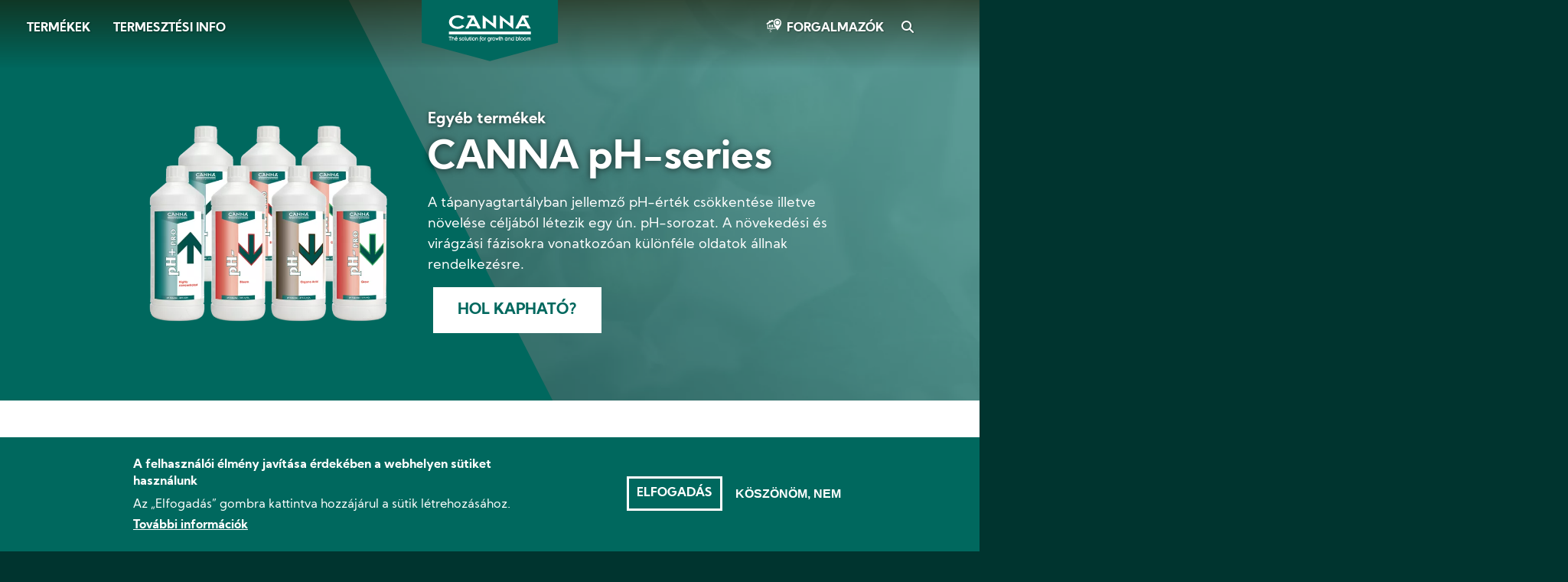

--- FILE ---
content_type: text/html; charset=UTF-8
request_url: https://www.canna.hu/canna-ph-series
body_size: 8641
content:
<!DOCTYPE html>
<html lang="hu" dir="ltr" prefix="og: https://ogp.me/ns#">
  <head>
    <meta charset="utf-8" />
<noscript><style>form.antibot * :not(.antibot-message) { display: none !important; }</style>
</noscript><script>var _paq = _paq || [];(function(){var u=(("https:" == document.location.protocol) ? "https://stats.canna.com/piwik/" : "https://stats.canna.com/piwik/");_paq.push(["setSiteId", "28"]);_paq.push(["setTrackerUrl", u+"matomo.php"]);_paq.push(["setDoNotTrack", 1]);_paq.push(["setCustomVariable", 1, "User roles", "anonymous", "visit"]);if (!window.matomo_search_results_active) {_paq.push(["trackPageView"]);}_paq.push(["setIgnoreClasses", ["no-tracking","colorbox"]]);_paq.push(["enableLinkTracking"]);var d=document,g=d.createElement("script"),s=d.getElementsByTagName("script")[0];g.type="text/javascript";g.defer=true;g.async=true;g.src=u+"matomo.js";s.parentNode.insertBefore(g,s);})();</script>
<meta name="description" content="A tápanyagtartályban jellemző pH-érték csökkentése illetve növelése céljából létezik egy ún. pH-sorozat. A növekedési és virágzási fázisokra vonatkozóan különféle oldatok állnak rendelkezésre." />
<link rel="canonical" href="https://www.canna.hu/canna-ph-series" />
<link rel="image_src" href="https://www.canna.hu/sites/hungary/files/2022-09/teaser-general-products-canna-ph-series.jpg" />
<link rel="icon" href="/favicon.ico" />
<link rel="icon" sizes="16x16" href="/favicon-16x16.png" />
<link rel="icon" sizes="32x32" href="/favicon-32x32.png" />
<link rel="apple-touch-icon" href="/apple-touch-icon-60x60.png" />
<link rel="apple-touch-icon" sizes="76x76" href="/apple-touch-icon-76x76.png" />
<link rel="apple-touch-icon" sizes="120x120" href="/apple-touch-icon-120x120.png" />
<link rel="apple-touch-icon" sizes="152x152" href="/apple-touch-icon-152x152.png" />
<link rel="apple-touch-icon" sizes="180x180" href="/apple-touch-icon-180x180.png" />
<meta property="og:image" content="https://www.canna.hu/sites/hungary/files/2022-09/teaser-general-products-canna-ph-series.jpg" />
<meta name="Generator" content="Drupal 10 (https://www.drupal.org)" />
<meta name="MobileOptimized" content="width" />
<meta name="HandheldFriendly" content="true" />
<meta name="viewport" content="width=device-width, initial-scale=1.0" />
<style>div#sliding-popup, div#sliding-popup .eu-cookie-withdraw-banner, .eu-cookie-withdraw-tab {background: #00685e} div#sliding-popup.eu-cookie-withdraw-wrapper { background: transparent; } #sliding-popup h1, #sliding-popup h2, #sliding-popup h3, #sliding-popup p, #sliding-popup label, #sliding-popup div, .eu-cookie-compliance-more-button, .eu-cookie-compliance-secondary-button, .eu-cookie-withdraw-tab { color: #ffffff;} .eu-cookie-withdraw-tab { border-color: #ffffff;}</style>
<link rel="alternate" hreflang="hu" href="https://www.canna.hu/canna-ph-series" />

    <title>CANNA pH-series | CANNA Magyarország</title>
    <link rel="stylesheet" media="all" href="/sites/hungary/files/css/css_Rfed6mAgW4gvdZ_kZO9UY_Ln4yfImfGNM0ZZNUlYd1I.css?delta=0&amp;language=hu&amp;theme=canna&amp;include=[base64]" />
<link rel="stylesheet" media="all" href="/sites/hungary/files/css/css_t0bc1FjaibvgWXf-Ybm5WRkHC-1N0ZDPe8ET3BnUG9A.css?delta=1&amp;language=hu&amp;theme=canna&amp;include=[base64]" />
<link rel="stylesheet" media="print" href="/sites/hungary/files/css/css_nOx8YOj5QIArTYeYYE7ZFlHpJkjcPL2jQ8dmJbxd-Qw.css?delta=2&amp;language=hu&amp;theme=canna&amp;include=[base64]" />

    
  </head>
  <body class="canna-hungary path-node page-node-type-product">
    
        <a href="#main-content" class="visually-hidden focusable skip-link">
      Skip to main content
    </a>
      <div class="dialog-off-canvas-main-canvas" data-off-canvas-main-canvas>
    


  <div class="region region-highlighted">
    <div data-drupal-messages-fallback class="hidden"></div>

  </div>




<div class="layout-container">

  <div class="nav-top">
    <span class="closeNavIcon"></span>
    <span class="openNavIcon"></span>
      <div class="region region-branding">
    <div id="block-sitebranding" class="settings-tray-editable block block-system block-system-branding-block" data-drupal-settingstray="editable">
  
    
        <a href="/" rel="home" class="site-logo">
      <img src="/themes/atom/canna/logo.svg" alt="Címlap" />
    </a>
      </div>

  </div>

      <div class="region region-primary-navigation">
    <nav role="navigation" aria-labelledby="block-canna-main-menu-menu" id="block-canna-main-menu" class="settings-tray-editable block block-menu navigation menu--main" data-drupal-settingstray="editable">
            
  

        
              <ul class="menu">
                    <li class="menu-item">
        <a href="/termekek" data-drupal-link-system-path="node/36">Termékek</a>
              </li>
                <li class="menu-item">
        <a href="/termesztesi-info" data-drupal-link-system-path="node/37">Termesztési info</a>
              </li>
        </ul>
  


  </nav>
<div id="block-canna-branding" class="settings-tray-editable block block-system block-system-branding-block" data-drupal-settingstray="editable">
  
    
        <a href="/" rel="home" class="site-logo">
      <img src="/themes/atom/canna/logo.svg" alt="Címlap" />
    </a>
        <div class="site-name">
      <a href="/" rel="home">CANNA Magyarország</a>
    </div>
    </div>
<nav role="navigation" aria-labelledby="block-canna-account-menu-menu" id="block-canna-account-menu" class="settings-tray-editable block block-menu navigation menu--account" data-drupal-settingstray="editable">
            
  

        
              <ul class="menu">
                    <li class="menu-item">
        <a href="/stores" data-drupal-link-system-path="stores">Forgalmazók</a>
              </li>
                <li class="menu-item">
        <a href="/search" data-drupal-link-system-path="search">Search</a>
              </li>
        </ul>
  


  </nav>

  </div>

    
  </div>

  
  <main role="main">
    <a id="main-content" tabindex="-1"></a>
    
    <div class="layout-content">

        <div class="region region-content">
    <div id="block-canna-content" class="block block-system block-system-main-block">
  
    
      

<article class="node node--type-product node--view-mode-full">

  <header role="banner" class="banner node--type-product--header banner-Egyéb-termékek">
    <div class="banner-content">

      <div class="banner-col-2">

        <div class="column--left product-image">
          
            <div class="field field--name-field-media field--type-entity-reference field--label-hidden field__item">  <img loading="lazy" src="/sites/hungary/files/styles/product_banner_detail_640x640_/public/2022-09/prod-general-products-canna-ph-series.png.webp?itok=ujiJ55lF" width="640" height="549" alt="CANNA pH-series" class="image-style-product-banner-detail-640x640-" />


</div>
      
        </div>

        <div class="column--right">

          
      <div class="field field--name-field-product-line field--type-entity-reference field--label-hidden field__items">
              <div class="field__item">Egyéb termékek</div>
          </div>
  

          
          <h1><span class="field field--name-title field--type-string field--label-hidden">CANNA pH-series</span>
</h1>
          

          
            <div class="clearfix text-formatted field field--name-body field--type-text-with-summary field--label-hidden field__item"><p>A tápanyagtartályban jellemző pH-érték csökkentése illetve növelése céljából létezik egy ún. pH-sorozat. A növekedési és virágzási fázisokra vonatkozóan különféle oldatok állnak rendelkezésre.</p></div>
      

          
      <div class="field field--name-field-link-button field--type-link field--label-hidden field__items">
              <div class="field__item"><a href="/stores">Hol kapható?</a></div>
          </div>
  
        </div>

      </div>

    </div>

    <div class="banner-image">
      
            <div class="field field--name-field-background field--type-entity-reference field--label-hidden field__item"><article data-quickedit-entity-id="media/14" class="media media--type-image media--view-mode-default">
  
      
  <div class="field field--name-field-media-image field--type-image field--label-visually_hidden">
    <div class="field__label visually-hidden">Image</div>
              <div class="field__item">  <img loading="lazy" src="/sites/hungary/files/styles/large/public/2020-12/header-product-line-canna-additives.jpg.webp?itok=excx8vtE" width="1920" height="785" alt="CANNA Additives" class="image-style-large" />


</div>
          </div>

  </article>
</div>
      
    </div>
  </header>


  <div class="node__content">

    <div class="container">

      <div class="product-info field-group-tabs-wrapper">

<div data-horizontal-tabs class="horizontal-tabs clearfix">
  <ul data-horizontal-tabs-list class="horizontal-tabs-list visually-hidden"></ul>
  <div data-horizontal-tabs-panes><input class="horizontal-tabs-active-tab" type="hidden" />

            <div class="field field--name-field-link field--type-link field--label-hidden field__item"><a href="/growguide">Hozza létre a saját termesztési ütemtervét</a></div>
      <details class="benefits-tab js-form-wrapper form-wrapper" id="benefits-tab">    <summary role="button" aria-controls="benefits-tab" aria-expanded="false">Előnyök</summary><div class="details-wrapper">
    
      <div class="field field--name-field-par-benefits field--type-entity-reference-revisions field--label-hidden field__items">
              <div class="field__item">
  <div class="paragraph paragraph--type--two-columns paragraph--view-mode--default">
          <div class="column--left">
        
            <div class="field field--name-field-left-column field--type-entity-reference-revisions field--label-hidden field__item">


  <div class="paragraph paragraph--type--text paragraph--view-mode--default">
          
            <div class="clearfix text-formatted field field--name-field-text-text field--type-text-long field--label-hidden field__item"><h3>pH+</h3>

<p>Nem kell figyelembe venni azt a fázist, amit a növény a pH-érték növelésekor elért. A CANNA két különböző oldatot fejlesztett ki, az egyik 5%-os, a kisebb beállításokra, a másik 20%-os, a nagyobb korrekciókra.</p></div>
      
      </div>
</div>
      
      </div>
      <div class="column--right">
        
      </div>
      </div>
</div>
          </div>
  </div>
</details>
<details class="instruction-tab js-form-wrapper form-wrapper" id="instruction-tab">    <summary role="button" aria-controls="instruction-tab" aria-expanded="false">Hogyan használja?</summary><div class="details-wrapper">
    
      <div class="field field--name-field-par-instructions field--type-entity-reference-revisions field--label-hidden field__items">
              <div class="field__item">
  <div class="paragraph paragraph--type--two-columns paragraph--view-mode--default">
          <div class="column--left">
        
            <div class="field field--name-field-left-column field--type-entity-reference-revisions field--label-hidden field__item">


  <div class="paragraph paragraph--type--text paragraph--view-mode--default">
          
            <div class="field field--name-field-heading field--type-string field--label-hidden field__item"><h2>CANNA pH- Grow</h2>
</div>
      
            <div class="clearfix text-formatted field field--name-field-text-text field--type-text-long field--label-hidden field__item"><div>
<p>A tápoldat pH-értékének csökkentésére szolgál a növekedési periódus folyamán.</p>

<h3>Használati útmutató</h3>

<ul>
	<li>Töltsön a tápanyagtartályba pH-beállító szert nagyon kis adagokban (5 ml), és ellenőrizze a pH-értéket, amíg el nem éri a kívánt pH-szintet (6,2).</li>
	<li>Minden mérés előtt alaposan keverje meg.</li>
</ul>

<h3>Figyelmeztetés</h3>

<ul>
	<li>Maró hatású elemek – 38%-ban salétromsav</li>
	<li>Súlyos égési sérülést okoz.</li>
	<li>Elzárva és gyermekek számára hozzáférhetetlen helyen tárolandó.</li>
	<li>Ne lélegezze be a gőzöket!</li>
	<li>Ha szembe jut, bő vízzel azonnal ki kell mosni és orvoshoz kell fordulni.</li>
	<li>Viseljen megfelelő védőruházatot.</li>
	<li>Haladéktalanul vegye le a szennyezett ruhát. – Baleset vagy rosszullét esetén azonnal orvoshoz kell fordulni (lehetőség szerint a termékcímkét meg kell mutatni).</li>
</ul>
</div></div>
      
      </div>
</div>
      
      </div>
      <div class="column--right">
        
            <div class="field field--name-field-right-column field--type-entity-reference-revisions field--label-hidden field__item">


  <div class="paragraph paragraph--type--text paragraph--view-mode--default">
          
            <div class="field field--name-field-heading field--type-string field--label-hidden field__item"><h2>CANNA pH- Bloom</h2>
</div>
      
            <div class="clearfix text-formatted field field--name-field-text-text field--type-text-long field--label-hidden field__item"><div>
<p>A tápanyagtartályban jellemző pH-érték csökkentése illetve növelése céljából létezik egy ún. pH-sorozat. A növekedési és virágzási fázisokra vonatkozóan különféle oldatok állnak rendelkezésre.</p>

<h3>Használati útmutató</h3>

<ul>
	<li>Töltsön a tápanyagtartályba pH-beállító szert nagyon kis adagokban (5 ml), és ellenőrizze a pH-értéket, amíg el nem éri a kívánt pH-szintet (6,2).</li>
	<li>Minden mérés előtt alaposan keverje meg.</li>
</ul>

<h3>Figyelmeztetés</h3>

<ul>
	<li>Maró hatású elemek – 59%-ban foszforsav</li>
	<li>Égési sérülést okoz.</li>
	<li>Elzárva és gyermekek számára hozzáférhetetlen helyen tárolandó.</li>
	<li>Viseljen megfelelő védőruházatot.</li>
	<li>Ha szembe jut, bő vízzel azonnal ki kell mosni és orvoshoz kell fordulni.</li>
	<li>Baleset vagy rosszullét esetén azonnal orvoshoz kell fordulni (lehetőség szerint a termékcímkét meg kell mutatni).</li>
</ul>

<h3>Garancia</h3>

<p>41%-ban foszfor-anhidridet (P<sub>2</sub>O<sub>5</sub>) tartalmaz.</p>
</div></div>
      
      </div>
</div>
      
      </div>
      </div>
</div>
              <div class="field__item">
  <div class="paragraph paragraph--type--two-columns paragraph--view-mode--default">
          <div class="column--left">
        
            <div class="field field--name-field-left-column field--type-entity-reference-revisions field--label-hidden field__item">


  <div class="paragraph paragraph--type--text paragraph--view-mode--default">
          
            <div class="field field--name-field-heading field--type-string field--label-hidden field__item"><h2>CANNA pH+</h2>
</div>
      
            <div class="clearfix text-formatted field field--name-field-text-text field--type-text-long field--label-hidden field__item"><div>
<p>Nem kell figyelembe venni azt a fázist, amit a növény a pH-érték növelésekor elért. A CANNA két különböző oldatot fejlesztett ki, az egyik 5%-os, a kisebb beállításokra, a másik 20%-os, a nagyobb korrekciókra.</p>

<ul>
	<li>Töltsön a tápanyagtartályba pH-beállító szert nagyon kis adagokban (14ml), és ellenőrizze a pH-értéket, amíg el nem éri a kívánt pH-szintet (6,2).</li>
	<li>Minden mérés előtt alaposan keverje meg.</li>
</ul>

<h3>Figyelmeztetés</h3>

<ul>
	<li>Súlyos égési sérülést okoz.</li>
	<li>Elzárva és gyermekek számára hozzáférhetetlen helyen tárolandó.</li>
	<li>Ha szembe jut, bő vízzel azonnal ki kell mosni és orvoshoz kell fordulni.</li>
	<li>Viseljen megfelelő védőkesztyűt és szem-/arcvédőt.</li>
	<li>Az összes szennyezett ruhadarabot azonnal le kell vetni.</li>
	<li>Baleset vagy rosszullét esetén azonnal orvoshoz kell fordulni (lehetőség szerint a termékcímkét meg kell mutatni).</li>
</ul>

<h3>Tartalom</h3>

<p>kálium-karbonát, 5%-os kálium-hidroxid (KOH)</p>

<h3>Garancia</h3>

<p>13%-os kálium-oxid (K<sub>2</sub>O)</p>
</div></div>
      
      </div>
</div>
      
      </div>
      <div class="column--right">
        
            <div class="field field--name-field-right-column field--type-entity-reference-revisions field--label-hidden field__item">


  <div class="paragraph paragraph--type--text paragraph--view-mode--default">
          
            <div class="field field--name-field-heading field--type-string field--label-hidden field__item"><h2>CANNA Organic Acid</h2>
</div>
      
            <div class="clearfix text-formatted field field--name-field-text-text field--type-text-long field--label-hidden field__item"><div>
<p>A tápoldat savassátételére szolgál, mint a salétrom- és a foszforsav alternatívája.</p>

<h3>Adagolás</h3>

<ul>
	<li>Hígítson fel 2 ml koncentrátumot 10 liter vízben (1:5000). Alaposan keverje el, és mérje meg a pH-értéket.</li>
	<li>Szükség szerint ismételje meg az előbbieket, amíg el nem éri a kívánt savassági fokot.</li>
	<li>Ajánlott pH-érték – pH: 5,2–6,4</li>
</ul>

<h3>Figyelmeztetés</h3>

<ul>
	<li>Ne elegyítse tiszta műtrágyákkal.</li>
	<li>Gyermekektől távol tartandó.</li>
	<li>A minimális tárolási hőmérséklet 5 fok – sötét helyen tárolandó.</li>
</ul>

<p>A baktériumok és a penészgombák jól tenyésznek citromsavban, ezért a táptartályban is. Gondoskodni kell a tartályban lévő oldat rendszeres felfrissítéséről.</p>
</div></div>
      
      </div>
</div>
      
      </div>
      </div>
</div>
          </div>
  </div>
</details>
</div>
</div>

</div>

    </div>

          <div class="bg-primary-light">
        <div class="container product-slider-header">
                      <h2>Egyéb termékek</h2>                  </div>

        <div class="product-slider">
          <div class="views-element-container"><div class="view view-products view-id-products view-display-id-block_product_slide js-view-dom-id-3284b9b6acb6dda7eed1da68cbb80db6f0c106b62bc25ce756c7d3e40d22c365">
  
    
      
      <div class="view-content">
          <div class="views-row">
<article class="node node--type-product node--view-mode-unformatted-list">
  <div class="product-item">

    <div class="node__content">
      <a href="/canna-start">
        
            <div class="field field--name-field-media field--type-entity-reference field--label-hidden field__item"><article data-quickedit-entity-id="media/33" class="media media--type-image media--view-mode-unformatted-list">
  
      
  <div class="field field--name-field-media-image field--type-image field--label-visually_hidden">
    <div class="field__label visually-hidden">Image</div>
              <div class="field__item">  <img loading="lazy" src="/sites/hungary/files/styles/unformatted_list_470_500_/public/2023-01/prod-general-products-canna-start.png.webp?itok=MLFO7d8T" width="470" height="403" alt="CANNA Start" class="image-style-unformatted-list-470-500-" />


</div>
          </div>

  </article>
</div>
      
            <div class="field field--name-field-product-type field--type-entity-reference field--label-hidden field__item">Tápanyag</div>
      <div class="product-info field-group-tabs-wrapper">

<div data-horizontal-tabs class="horizontal-tabs clearfix">
  <ul data-horizontal-tabs-list class="horizontal-tabs-list visually-hidden"></ul>
  <div data-horizontal-tabs-panes><input class="horizontal-tabs-active-tab" type="hidden" />
</div>
</div>

</div>
      </a>
    </div>

    
          <h3 class="product-header" >
        <a href="/canna-start" rel="bookmark"><span class="field field--name-title field--type-string field--label-hidden">CANNA Start</span>
</a>
      </h3>
        

  </div>
</article>
</div>
    <div class="views-row">
<article class="node node--type-product node--view-mode-unformatted-list">
  <div class="product-item">

    <div class="node__content">
      <a href="/canna-flush">
        
            <div class="field field--name-field-media field--type-entity-reference field--label-hidden field__item"><article data-quickedit-entity-id="media/855" class="media media--type-image media--view-mode-unformatted-list">
  
      
  <div class="field field--name-field-media-image field--type-image field--label-visually_hidden">
    <div class="field__label visually-hidden">Image</div>
              <div class="field__item">  <img loading="lazy" src="/sites/hungary/files/styles/unformatted_list_470_500_/public/2023-01/prod-general-products-canna-flush.png.webp?itok=6qfV4eMg" width="470" height="403" alt="CANNA FLUSH" class="image-style-unformatted-list-470-500-" />


</div>
          </div>

  </article>
</div>
      
            <div class="field field--name-field-product-type field--type-entity-reference field--label-hidden field__item">Táptalaj tisztító</div>
      <div class="product-info field-group-tabs-wrapper">

<div data-horizontal-tabs class="horizontal-tabs clearfix">
  <ul data-horizontal-tabs-list class="horizontal-tabs-list visually-hidden"></ul>
  <div data-horizontal-tabs-panes><input class="horizontal-tabs-active-tab" type="hidden" />
</div>
</div>

</div>
      </a>
    </div>

    
          <h3 class="product-header" >
        <a href="/canna-flush" rel="bookmark"><span class="field field--name-title field--type-string field--label-hidden">CANNA FLUSH</span>
</a>
      </h3>
        

  </div>
</article>
</div>
    <div class="views-row">
<article class="node node--type-product node--view-mode-unformatted-list">
  <div class="product-item">

    <div class="node__content">
      <a href="/cannacure">
        
            <div class="field field--name-field-media field--type-entity-reference field--label-hidden field__item"><article data-quickedit-entity-id="media/857" class="media media--type-image media--view-mode-unformatted-list">
  
      
  <div class="field field--name-field-media-image field--type-image field--label-visually_hidden">
    <div class="field__label visually-hidden">Image</div>
              <div class="field__item">  <img loading="lazy" src="/sites/hungary/files/styles/unformatted_list_470_500_/public/2022-09/prod-general-products-cannacure.png.webp?itok=EEsuaO2h" width="470" height="403" alt="CANNACURE" class="image-style-unformatted-list-470-500-" />


</div>
          </div>

  </article>
</div>
      
            <div class="field field--name-field-product-type field--type-entity-reference field--label-hidden field__item">Lombtáp</div>
      <div class="product-info field-group-tabs-wrapper">

<div data-horizontal-tabs class="horizontal-tabs clearfix">
  <ul data-horizontal-tabs-list class="horizontal-tabs-list visually-hidden"></ul>
  <div data-horizontal-tabs-panes><input class="horizontal-tabs-active-tab" type="hidden" />
</div>
</div>

</div>
      </a>
    </div>

    
          <h3 class="product-header" >
        <a href="/cannacure" rel="bookmark"><span class="field field--name-title field--type-string field--label-hidden">CANNACURE</span>
</a>
      </h3>
        

  </div>
</article>
</div>
    <div class="views-row">
<article class="node node--type-product node--view-mode-unformatted-list">
  <div class="product-item">

    <div class="node__content">
      <a href="/canna-calmag-agent">
        
            <div class="field field--name-field-media field--type-entity-reference field--label-hidden field__item"><article data-quickedit-entity-id="media/860" class="media media--type-image media--view-mode-unformatted-list">
  
      
  <div class="field field--name-field-media-image field--type-image field--label-visually_hidden">
    <div class="field__label visually-hidden">Image</div>
              <div class="field__item">  <img loading="lazy" src="/sites/hungary/files/styles/unformatted_list_470_500_/public/2023-01/prod-general-products-canna-calmag-agent-en.png.webp?itok=7U6headj" width="470" height="403" alt="CANNA CALMAG AGENT" class="image-style-unformatted-list-470-500-" />


</div>
          </div>

  </article>
</div>
      
            <div class="field field--name-field-product-type field--type-entity-reference field--label-hidden field__item">Vízkezelés</div>
      <div class="product-info field-group-tabs-wrapper">

<div data-horizontal-tabs class="horizontal-tabs clearfix">
  <ul data-horizontal-tabs-list class="horizontal-tabs-list visually-hidden"></ul>
  <div data-horizontal-tabs-panes><input class="horizontal-tabs-active-tab" type="hidden" />
</div>
</div>

</div>
      </a>
    </div>

    
          <h3 class="product-header" >
        <a href="/canna-calmag-agent" rel="bookmark"><span class="field field--name-title field--type-string field--label-hidden">CANNA CALMAG AGENT</span>
</a>
      </h3>
        

  </div>
</article>
</div>
    <div class="views-row">
<article class="node node--type-product node--view-mode-unformatted-list">
  <div class="product-item">

    <div class="node__content">
      <a href="/canna-mononutriensek">
        
            <div class="field field--name-field-media field--type-entity-reference field--label-hidden field__item"><article data-quickedit-entity-id="media/866" class="media media--type-image media--view-mode-unformatted-list">
  
      
  <div class="field field--name-field-media-image field--type-image field--label-visually_hidden">
    <div class="field__label visually-hidden">Image</div>
              <div class="field__item">  <img loading="lazy" src="/sites/hungary/files/styles/unformatted_list_470_500_/public/2022-09/prod-general-products-canna-mononutrients.png.webp?itok=orFJlu_I" width="470" height="403" alt="CANNA Mononutrients" class="image-style-unformatted-list-470-500-" />


</div>
          </div>

  </article>
</div>
      
            <div class="field field--name-field-product-type field--type-entity-reference field--label-hidden field__item">1-rész ásványi</div>
      <div class="product-info field-group-tabs-wrapper">

<div data-horizontal-tabs class="horizontal-tabs clearfix">
  <ul data-horizontal-tabs-list class="horizontal-tabs-list visually-hidden"></ul>
  <div data-horizontal-tabs-panes><input class="horizontal-tabs-active-tab" type="hidden" />
</div>
</div>

</div>
      </a>
    </div>

    
          <h3 class="product-header" >
        <a href="/canna-mononutriensek" rel="bookmark"><span class="field field--name-title field--type-string field--label-hidden">CANNA Mononutriensek</span>
</a>
      </h3>
        

  </div>
</article>
</div>

    </div>
  
          </div>
</div>

        </div>
      </div>
    
    <div class="product-additional-info">
      
  <div class="field field--name-field-additional-info field--type-entity-reference-revisions field--label-above">
    <div class="field__label">Additional info</div>
              <div class="field__item">  <div class="paragraph paragraph--type--additional-info paragraph--view-mode--default">
    
      <div class="content">
        <h2>További információ</h2>

        <div class="flex-container">
          <div class="left">
            
            <div class="field field--name-field-media field--type-entity-reference field--label-hidden field__item"><article data-quickedit-entity-id="media/863" class="media media--type-image media--view-mode-additional-info-image">
  
      
  <div class="field field--name-field-media-image field--type-image field--label-visually_hidden">
    <div class="field__label visually-hidden">Image</div>
              <div class="field__item">  <img loading="lazy" src="/sites/hungary/files/styles/product_image_additional_info/public/2022-09/prod-general-products-canna-ph-series.png.webp?itok=f7dbekqg" width="460" height="394" alt="CANNA pH-series" class="image-style-product-image-additional-info" />


</div>
          </div>

  </article>
</div>
      
            
  <div class="field field--name-field-available-in field--type-string field--label-inline clearfix">
    <div class="field__label">Kapható</div>
          <div class="field__items">
              <div class="field__item">1L</div>
              </div>
      </div>

          </div>

          <div class="right">
            
            
            
          </div>
        </div>

      </div>

      <div class="bg">
        
            <div class="field field--name-field-background field--type-entity-reference field--label-hidden field__item"><article data-quickedit-entity-id="media/810" class="media media--type-image media--view-mode-default">
  
      
  <div class="field field--name-field-media-image field--type-image field--label-visually_hidden">
    <div class="field__label visually-hidden">Image</div>
              <div class="field__item">  <img loading="lazy" src="/sites/hungary/files/styles/large/public/2021-02/header-products-info-default.jpg.webp?itok=U7R8SE8i" width="1920" height="750" alt="Product info" class="image-style-large" />


</div>
          </div>

  </article>
</div>
      
      </div>

      </div>
</div>
          </div>

    </div>

    <div class="related-content">
      <div class="views-element-container"></div>

    </div>

  </div>

</article>

  </div>

  </div>


    </div>
    
  </main>

      <aside class="layout-sidebar" role="complementary">
        <div class="region region-sidebar">
    <div id="block-socialsharingblock" class="settings-tray-editable block block-social-media block-social-sharing-block" data-drupal-settingstray="editable">

  
    
      

<div class="social-media-sharing">
  <ul class="">
                    <li>
        <a    target="_blank"  rel="nooopener noreffer"  class="facebook-share share"   href="http://www.facebook.com/share.php?u=https://www.canna.hu/canna-ph-series&amp;title=CANNA pH-series"
          title="Facebook">
                      <img alt="Facebook" src="https://www.canna.hu/modules/contrib/social_media/icons/facebook_share.svg">
                  </a>

      </li>
                <li>
        <a    target="_blank"  rel="nooopener noreffer"  class="twitter share"   href="https://twitter.com/intent/tweet?url=https://www.canna.hu/canna-ph-series&amp;url=https://www.canna.hu/canna-ph-series&amp;hashtags=Hashtag"
          title="Twitter">
                      <img alt="Twitter" src="https://www.canna.hu/modules/contrib/social_media/icons/twitter.svg">
                  </a>

      </li>
                <li>
        <a    target="_blank"  rel="nooopener noreffer"  class="linkedin share"   href="http://www.linkedin.com/shareArticle?mini=true&amp;url=https://www.canna.hu/canna-ph-series&amp;title=CANNA pH-series&amp;source=https://www.canna.hu/canna-ph-series"
          title="Linkedin">
                      <img alt="Linkedin" src="https://www.canna.hu/modules/contrib/social_media/icons/linkedin.svg">
                  </a>

      </li>
                <li>
        <a      class="whatsapp show-for-small-only share"   href="https://wa.me/?text=https://www.canna.hu/canna-ph-series"
          title="">
                      <img alt="" src="https://www.canna.hu/modules/contrib/social_media/icons/whatsapp.svg">
                  </a>

      </li>
      </ul>
</div>


  </div>



  </div>

    </aside>
  
  
  <footer role="contentinfo" class="footer-container">
    <div class="container">
      <div class="footer-top-container">
                    <div class="region region-footer-top">
    <div id="block-canna-breadcrumbs" class="settings-tray-editable block block-system block-system-breadcrumb-block" data-drupal-settingstray="editable">
  
    
        <nav class="breadcrumb" role="navigation" aria-labelledby="system-breadcrumb">
    <h2 id="system-breadcrumb" class="visually-hidden">Breadcrumb</h2>
    <ol>
          <li>
                  <a href="/">CÍMLAP</a>
              </li>
          <li>
                  <a href="/canna-ph-series">CANNA PH-SERIES</a>
              </li>
        </ol>
  </nav>

  </div>

  </div>

              </div>

                <div class="region region-footer">
    <nav role="navigation" aria-labelledby="block-aboutcanna-menu" id="block-aboutcanna" class="settings-tray-editable block block-menu navigation menu--footer-about-canna" data-drupal-settingstray="editable">
            
  

        
              <ul class="menu">
                    <li class="menu-item menu-item--expanded">
        <a href="/canna-rol" data-drupal-link-system-path="node/457">A CANNA-ról</a>
                                <ul class="menu">
                    <li class="menu-item">
        <a href="/stores" data-drupal-link-system-path="stores">Forgalmazók</a>
              </li>
                <li class="menu-item">
        <a href="/contact" data-drupal-link-system-path="node/442">Kapcsolatfelvétel</a>
              </li>
        </ul>
  
              </li>
        </ul>
  


  </nav>
<nav role="navigation" aria-labelledby="block-products-menu" id="block-products" class="settings-tray-editable block block-menu navigation menu--footer-products" data-drupal-settingstray="editable">
            
  

        
              <ul class="menu">
                    <li class="menu-item menu-item--expanded">
        <a href="/termekek" data-drupal-link-system-path="node/36">Termékek</a>
                                <ul class="menu">
                    <li class="menu-item">
        <a href="/canna-terra" data-drupal-link-system-path="node/2">CANNA TERRA</a>
              </li>
                <li class="menu-item">
        <a href="/canna-aqua" data-drupal-link-system-path="node/7">CANNA AQUA</a>
              </li>
                <li class="menu-item">
        <a href="/canna-coco" data-drupal-link-system-path="node/6">CANNA COCO</a>
              </li>
                <li class="menu-item">
        <a href="/canna-hydro" data-drupal-link-system-path="node/8">CANNA HYDRO</a>
              </li>
                <li class="menu-item">
        <a href="/biocanna" data-drupal-link-system-path="node/10">BIOCANNA</a>
              </li>
                <li class="menu-item">
        <a href="/adalekanyagok" data-drupal-link-system-path="node/9">Adalékanyagok</a>
              </li>
                <li class="menu-item">
        <a href="/egyeb-termekek" data-drupal-link-system-path="node/443">Egyéb termékek</a>
              </li>
        </ul>
  
              </li>
        </ul>
  


  </nav>
<nav role="navigation" aria-labelledby="block-growinfo-menu" id="block-growinfo" class="settings-tray-editable block block-menu navigation menu--footer-grow-info" data-drupal-settingstray="editable">
            
  

        
              <ul class="menu">
                    <li class="menu-item menu-item--expanded">
        <a href="/termesztesi-info" data-drupal-link-system-path="node/37">Termesztési info</a>
                                <ul class="menu">
                    <li class="menu-item">
        <a href="/articles" data-drupal-link-system-path="articles">Összes cikk</a>
              </li>
                <li class="menu-item">
        <a href="/videos" data-drupal-link-system-path="videos">Összes videó</a>
              </li>
                <li class="menu-item">
        <a href="/growguide" data-drupal-link-system-path="growguide">Termesztési útmutató</a>
              </li>
                <li class="menu-item">
        <a href="/downloads" data-drupal-link-system-path="downloads">Letöltések</a>
              </li>
                <li class="menu-item">
        <a href="/faq" data-drupal-link-system-path="faq">FAQ</a>
              </li>
                <li class="menu-item">
        <a href="/glossary" data-drupal-link-system-path="node/456">Szószedet</a>
              </li>
        </ul>
  
              </li>
        </ul>
  


  </nav>
<div id="block-findastore" class="settings-tray-editable block block-block-content block-block-content30e1a506-c020-4e08-985c-0a7fafeb9fbd" data-drupal-settingstray="editable">
  
    
      
            <div class="clearfix text-formatted field field--name-body field--type-text-with-summary field--label-hidden field__item"><p><a href="/stores">Üzlet keresése</a></p></div>
      
  </div>

  </div>

      
                <div class="region region-footer-bottom">
    <nav role="navigation" aria-labelledby="block-footersocial-menu" id="block-footersocial" class="settings-tray-editable block block-menu navigation menu--footer-social" data-drupal-settingstray="editable">
            
  

        
              <ul class="menu">
                    <li class="menu-item">
        <a href="https://www.instagram.com/canna.official/" target="_blank" class="instagram">Instagram</a>
              </li>
                <li class="menu-item">
        <a href="https://www.youtube.com/cannaofficial" target="_blank" class="youtube">YouTube</a>
              </li>
        </ul>
  


  </nav>
<nav role="navigation" aria-labelledby="block-canna-footer-menu" id="block-canna-footer" class="settings-tray-editable block block-menu navigation menu--footer" data-drupal-settingstray="editable">
            
  

        
              <ul class="menu">
                    <li class="menu-item">
        <a href="/" data-drupal-link-system-path="&lt;front&gt;">© 2025 CANNA - Minden jog fenntartva</a>
              </li>
                <li class="menu-item">
        <a href="/disclaimer" data-drupal-link-system-path="node/449">Jogi nyilatkozat</a>
              </li>
                <li class="menu-item">
        <a href="/privacy" data-drupal-link-system-path="node/450">Titoktartási Politika</a>
              </li>
                <li class="menu-item">
        <a href="/cookies" data-drupal-link-system-path="node/451">Cookie-k</a>
              </li>
        </ul>
  


  </nav>

  </div>

          </div>
  </footer>

</div>
  </div>

    
    <script type="application/json" data-drupal-selector="drupal-settings-json">{"path":{"baseUrl":"\/","pathPrefix":"","currentPath":"node\/447","currentPathIsAdmin":false,"isFront":false,"currentLanguage":"hu"},"pluralDelimiter":"\u0003","suppressDeprecationErrors":true,"matomo":{"disableCookies":false,"trackMailto":true,"trackColorbox":true},"smartIp":"{\u0022location\u0022:[]}","smartIpSrc":{"smartIp":"smart_ip","geocodedSmartIp":"geocoded_smart_ip","w3c":"w3c"},"eu_cookie_compliance":{"cookie_policy_version":"1.0.0","popup_enabled":true,"popup_agreed_enabled":false,"popup_hide_agreed":false,"popup_clicking_confirmation":false,"popup_scrolling_confirmation":false,"popup_html_info":"\u003Cdiv aria-labelledby=\u0022popup-text\u0022  class=\u0022eu-cookie-compliance-banner eu-cookie-compliance-banner-info eu-cookie-compliance-banner--opt-in\u0022\u003E\n  \u003Cdiv class=\u0022popup-content info eu-cookie-compliance-content\u0022\u003E\n        \u003Cdiv id=\u0022popup-text\u0022 class=\u0022eu-cookie-compliance-message\u0022 role=\u0022document\u0022\u003E\n      \u003Ch2\u003EA felhaszn\u00e1l\u00f3i \u00e9lm\u00e9ny jav\u00edt\u00e1sa \u00e9rdek\u00e9ben a webhelyen s\u00fctiket haszn\u00e1lunk\u003C\/h2\u003E\u003Cp\u003EAz \u201eElfogad\u00e1s\u201d gombra kattintva hozz\u00e1j\u00e1rul a s\u00fctik l\u00e9trehoz\u00e1s\u00e1hoz.\u003C\/p\u003E\n              \u003Cbutton type=\u0022button\u0022 class=\u0022find-more-button eu-cookie-compliance-more-button\u0022\u003ETov\u00e1bbi inform\u00e1ci\u00f3k\u003C\/button\u003E\n          \u003C\/div\u003E\n\n    \n    \u003Cdiv id=\u0022popup-buttons\u0022 class=\u0022eu-cookie-compliance-buttons\u0022\u003E\n            \u003Cbutton type=\u0022button\u0022 class=\u0022agree-button eu-cookie-compliance-secondary-button\u0022\u003EElfogad\u00e1s\u003C\/button\u003E\n              \u003Cbutton type=\u0022button\u0022 class=\u0022decline-button eu-cookie-compliance-default-button\u0022\u003EK\u00f6sz\u00f6n\u00f6m, nem\u003C\/button\u003E\n          \u003C\/div\u003E\n  \u003C\/div\u003E\n\u003C\/div\u003E","use_mobile_message":false,"mobile_popup_html_info":"\u003Cdiv aria-labelledby=\u0022popup-text\u0022  class=\u0022eu-cookie-compliance-banner eu-cookie-compliance-banner-info eu-cookie-compliance-banner--opt-in\u0022\u003E\n  \u003Cdiv class=\u0022popup-content info eu-cookie-compliance-content\u0022\u003E\n        \u003Cdiv id=\u0022popup-text\u0022 class=\u0022eu-cookie-compliance-message\u0022 role=\u0022document\u0022\u003E\n      \u003Ch2\u003EA felhaszn\u00e1l\u00f3i \u00e9lm\u00e9ny jav\u00edt\u00e1sa \u00e9rdek\u00e9ben a webhelyen s\u00fctiket haszn\u00e1lunk\u003C\/h2\u003E\u003Cp\u003EAz \u201eElfogad\u00e1s\u201d gomb meg\u00e9rint\u00e9s\u00e9vel hozz\u00e1j\u00e1rul a s\u00fctik l\u00e9trehoz\u00e1s\u00e1hoz.\u003C\/p\u003E\n              \u003Cbutton type=\u0022button\u0022 class=\u0022find-more-button eu-cookie-compliance-more-button\u0022\u003ETov\u00e1bbi inform\u00e1ci\u00f3k\u003C\/button\u003E\n          \u003C\/div\u003E\n\n    \n    \u003Cdiv id=\u0022popup-buttons\u0022 class=\u0022eu-cookie-compliance-buttons\u0022\u003E\n            \u003Cbutton type=\u0022button\u0022 class=\u0022agree-button eu-cookie-compliance-secondary-button\u0022\u003EElfogad\u00e1s\u003C\/button\u003E\n              \u003Cbutton type=\u0022button\u0022 class=\u0022decline-button eu-cookie-compliance-default-button\u0022\u003EK\u00f6sz\u00f6n\u00f6m, nem\u003C\/button\u003E\n          \u003C\/div\u003E\n  \u003C\/div\u003E\n\u003C\/div\u003E","mobile_breakpoint":768,"popup_html_agreed":false,"popup_use_bare_css":false,"popup_height":"auto","popup_width":"100%","popup_delay":1000,"popup_link":"\/cookies","popup_link_new_window":true,"popup_position":false,"fixed_top_position":true,"popup_language":"hu","store_consent":false,"better_support_for_screen_readers":false,"cookie_name":"","reload_page":false,"domain":"","domain_all_sites":false,"popup_eu_only":false,"popup_eu_only_js":false,"cookie_lifetime":100,"cookie_session":0,"set_cookie_session_zero_on_disagree":0,"disagree_do_not_show_popup":false,"method":"opt_in","automatic_cookies_removal":true,"allowed_cookies":"","withdraw_markup":"\u003Cbutton type=\u0022button\u0022 class=\u0022eu-cookie-withdraw-tab\u0022\u003EAdatv\u00e9delmi be\u00e1ll\u00edt\u00e1sok\u003C\/button\u003E\n\u003Cdiv aria-labelledby=\u0022popup-text\u0022 class=\u0022eu-cookie-withdraw-banner\u0022\u003E\n  \u003Cdiv class=\u0022popup-content info eu-cookie-compliance-content\u0022\u003E\n    \u003Cdiv id=\u0022popup-text\u0022 class=\u0022eu-cookie-compliance-message\u0022 role=\u0022document\u0022\u003E\n      \u003Ch2\u003EA felhaszn\u00e1l\u00f3i \u00e9lm\u00e9ny jav\u00edt\u00e1sa \u00e9rdek\u00e9ben a webhelyen s\u00fctiket haszn\u00e1lunk\u003C\/h2\u003E\u003Cp\u003EHozz\u00e1j\u00e1rult, hogy s\u00fctiket hozzunk l\u00e9tre.\u003C\/p\u003E\n    \u003C\/div\u003E\n    \u003Cdiv id=\u0022popup-buttons\u0022 class=\u0022eu-cookie-compliance-buttons\u0022\u003E\n      \u003Cbutton type=\u0022button\u0022 class=\u0022eu-cookie-withdraw-button \u0022\u003EWithdraw consent\u003C\/button\u003E\n    \u003C\/div\u003E\n  \u003C\/div\u003E\n\u003C\/div\u003E","withdraw_enabled":false,"reload_options":0,"reload_routes_list":"","withdraw_button_on_info_popup":false,"cookie_categories":[],"cookie_categories_details":[],"enable_save_preferences_button":true,"cookie_value_disagreed":"0","cookie_value_agreed_show_thank_you":"1","cookie_value_agreed":"2","containing_element":"body","settings_tab_enabled":false,"olivero_primary_button_classes":"","olivero_secondary_button_classes":"","close_button_action":"","open_by_default":true,"modules_allow_popup":true,"hide_the_banner":false,"geoip_match":true,"unverified_scripts":[]},"statistics":{"data":{"nid":"447"},"url":"\/core\/modules\/statistics\/statistics.php"},"field_group":{"tabs":{"mode":"default","context":"view","settings":{"classes":"product-info","id":"product-info","direction":"horizontal","show_empty_fields":false,"width_breakpoint":1}},"tab":{"mode":"default","context":"view","settings":{"classes":"benefits-tab","id":"benefits-tab","formatter":"closed","description":""}}},"widthBreakpoint":1,"canna_disclaimer_popup":{"province_restricted":{"1":0,"2":0,"3":0,"4":0,"5":0,"6":0,"7":0,"8":0,"9":0,"10":0,"11":0,"12":0,"13":0},"province_verification":"1","cookie_time":"24"},"user":{"uid":0,"permissionsHash":"c01f92ae0bf90b8d2a2b39276fb9e64fc585ddec62ccce00f47975692a34862b"}}</script>
<script src="/sites/hungary/files/js/js_K0qB9xnXpdGmyCO1t8dzXH9ZFzPeGoI2fXKznPqvgH4.js?scope=footer&amp;delta=0&amp;language=hu&amp;theme=canna&amp;include=eJxtyEEOAjEIAMAP1eVJDctil0ihKfSgr9fowcueJhlCM4SmvqPeIp8q1gp9M5wENU6cXHhVcn8If-hDBY0YrrLchfWobfoawMqdLbfTp7zcErUm7lE6pneHHyUSUyKFAo65Bur2nzd_pj7q"></script>

  </body>
</html>


--- FILE ---
content_type: text/css
request_url: https://www.canna.hu/sites/hungary/files/css/css_t0bc1FjaibvgWXf-Ybm5WRkHC-1N0ZDPe8ET3BnUG9A.css?delta=1&language=hu&theme=canna&include=eJxtj0EOAiEMRS-Ew5EmHfgyjYUSCprx9KJG3bhpX3-bJi9QKeST6EZysn4Il-SCkNnhNzJ8OMOMEuwzF41zpw2TWibhOxzGGlQvjNlyFaYS4P-Fa8SZhnR3ZkhcU9NRPQQZpS-7Nr5r6SRrp81cpUapUd3NxzYqyfJLllHq2IRtR3RVRb4nk0_T5WLONPD8lRGZnkocnB3Wkd9-V8bN_KsuWeMQPAD5FmuS
body_size: 42104
content:
/* @license MIT https://github.com/necolas/normalize.css/blob/3.0.3/LICENSE.md */
html{font-family:sans-serif;-ms-text-size-adjust:100%;-webkit-text-size-adjust:100%;}body{margin:0;}article,aside,details,figcaption,figure,footer,header,hgroup,main,menu,nav,section,summary{display:block;}audio,canvas,progress,video{display:inline-block;vertical-align:baseline;}audio:not([controls]){display:none;height:0;}[hidden],template{display:none;}a{background-color:transparent;}a:active,a:hover{outline:0;}abbr[title]{border-bottom:1px dotted;}b,strong{font-weight:bold;}dfn{font-style:italic;}h1{font-size:2em;margin:0.67em 0;}mark{background:#ff0;color:#000;}small{font-size:80%;}sub,sup{font-size:75%;line-height:0;position:relative;vertical-align:baseline;}sup{top:-0.5em;}sub{bottom:-0.25em;}img{border:0;}svg:not(:root){overflow:hidden;}figure{margin:1em 40px;}hr{box-sizing:content-box;height:0;}pre{overflow:auto;}code,kbd,pre,samp{font-family:monospace,monospace;font-size:1em;}button,input,optgroup,select,textarea{color:inherit;font:inherit;margin:0;}button{overflow:visible;}button,select{text-transform:none;}button,html input[type="button"],input[type="reset"],input[type="submit"]{-webkit-appearance:button;cursor:pointer;}button[disabled],html input[disabled]{cursor:default;}button::-moz-focus-inner,input::-moz-focus-inner{border:0;padding:0;}input{line-height:normal;}input[type="checkbox"],input[type="radio"]{box-sizing:border-box;padding:0;}input[type="number"]::-webkit-inner-spin-button,input[type="number"]::-webkit-outer-spin-button{height:auto;}input[type="search"]{-webkit-appearance:textfield;box-sizing:content-box;}input[type="search"]::-webkit-search-cancel-button,input[type="search"]::-webkit-search-decoration{-webkit-appearance:none;}fieldset{border:1px solid #c0c0c0;margin:0 2px;padding:0.35em 0.625em 0.75em;}legend{border:0;padding:0;}textarea{overflow:auto;}optgroup{font-weight:bold;}table{border-collapse:collapse;border-spacing:0;}td,th{padding:0;}
@media (min--moz-device-pixel-ratio:0){summary{display:list-item;}}
/* @license GPL-2.0-or-later https://www.drupal.org/licensing/faq */
.action-links{margin:1em 0;padding:0;list-style:none;}[dir="rtl"] .action-links{margin-right:0;}.action-links li{display:inline-block;margin:0 0.3em;}.action-links li:first-child{margin-left:0;}[dir="rtl"] .action-links li:first-child{margin-right:0;margin-left:0.3em;}.button-action{display:inline-block;padding:0.2em 0.5em 0.3em;text-decoration:none;line-height:160%;}.button-action:before{margin-left:-0.1em;padding-right:0.2em;content:"+";font-weight:900;}[dir="rtl"] .button-action:before{margin-right:-0.1em;margin-left:0;padding-right:0;padding-left:0.2em;}
.breadcrumb{padding-bottom:0.5em;}.breadcrumb ol{margin:0;padding:0;}[dir="rtl"] .breadcrumb ol{margin-right:0;}.breadcrumb li{display:inline;margin:0;padding:0;list-style-type:none;}.breadcrumb li:before{content:" \BB ";}.breadcrumb li:first-child:before{content:none;}
.button,.image-button{margin-right:1em;margin-left:1em;}.button:first-child,.image-button:first-child{margin-right:0;margin-left:0;}
.collapse-processed > summary{padding-right:0.5em;padding-left:0.5em;}.collapse-processed > summary:before{float:left;width:1em;height:1em;content:"";background:url(/themes/contrib/classy/images/misc/menu-expanded.png) 0 100% no-repeat;}[dir="rtl"] .collapse-processed > summary:before{float:right;background-position:100% 100%;}.collapse-processed:not([open]) > summary:before{-ms-transform:rotate(-90deg);-webkit-transform:rotate(-90deg);transform:rotate(-90deg);background-position:25% 35%;}[dir="rtl"] .collapse-processed:not([open]) > summary:before{-ms-transform:rotate(90deg);-webkit-transform:rotate(90deg);transform:rotate(90deg);background-position:75% 35%;}
.container-inline label:after,.container-inline .label:after{content:":";}.form-type-radios .container-inline label:after,.form-type-checkboxes .container-inline label:after{content:"";}.form-type-radios .container-inline .form-type-radio,.form-type-checkboxes .container-inline .form-type-checkbox{margin:0 1em;}.container-inline .form-actions,.container-inline.form-actions{margin-top:0;margin-bottom:0;}
details{margin-top:1em;margin-bottom:1em;border:1px solid #ccc;}details > .details-wrapper{padding:0.5em 1.5em;}summary{padding:0.2em 0.5em;cursor:pointer;}
.exposed-filters .filters{float:left;margin-right:1em;}[dir="rtl"] .exposed-filters .filters{float:right;margin-right:0;margin-left:1em;}.exposed-filters .form-item{margin:0 0 0.1em 0;padding:0;}.exposed-filters .form-item label{float:left;width:10em;font-weight:normal;}[dir="rtl"] .exposed-filters .form-item label{float:right;}.exposed-filters .form-select{width:14em;}.exposed-filters .current-filters{margin-bottom:1em;}.exposed-filters .current-filters .placeholder{font-weight:bold;font-style:normal;}.exposed-filters .additional-filters{float:left;margin-right:1em;}[dir="rtl"] .exposed-filters .additional-filters{float:right;margin-right:0;margin-left:1em;}
.field__label{font-weight:bold;}.field--label-inline .field__label,.field--label-inline .field__items{float:left;}.field--label-inline .field__label,.field--label-inline > .field__item,.field--label-inline .field__items{padding-right:0.5em;}[dir="rtl"] .field--label-inline .field__label,[dir="rtl"] .field--label-inline .field__items{padding-right:0;padding-left:0.5em;}.field--label-inline .field__label::after{content:":";}
form .field-multiple-table{margin:0;}form .field-multiple-table .field-multiple-drag{width:30px;padding-right:0;}[dir="rtl"] form .field-multiple-table .field-multiple-drag{padding-left:0;}form .field-multiple-table .field-multiple-drag .tabledrag-handle{padding-right:0.5em;}[dir="rtl"] form .field-multiple-table .field-multiple-drag .tabledrag-handle{padding-right:0;padding-left:0.5em;}form .field-add-more-submit{margin:0.5em 0 0;}.form-item,.form-actions{margin-top:1em;margin-bottom:1em;}tr.odd .form-item,tr.even .form-item{margin-top:0;margin-bottom:0;}.form-composite > .fieldset-wrapper > .description,.form-item .description{font-size:0.85em;}label.option{display:inline;font-weight:normal;}.form-composite > legend,.label{display:inline;margin:0;padding:0;font-size:inherit;font-weight:bold;}.form-checkboxes .form-item,.form-radios .form-item{margin-top:0.4em;margin-bottom:0.4em;}.form-type-radio .description,.form-type-checkbox .description{margin-left:2.4em;}[dir="rtl"] .form-type-radio .description,[dir="rtl"] .form-type-checkbox .description{margin-right:2.4em;margin-left:0;}.marker{color:#e00;}.form-required:after{display:inline-block;width:6px;height:6px;margin:0 0.3em;content:"";vertical-align:super;background-image:url(/themes/contrib/classy/images/icons/ee0000/required.svg);background-repeat:no-repeat;background-size:6px 6px;}abbr.tabledrag-changed,abbr.ajax-changed{border-bottom:none;}.form-item input.error,.form-item textarea.error,.form-item select.error{border:2px solid red;}.form-item--error-message:before{display:inline-block;width:14px;height:14px;content:"";vertical-align:sub;background:url(/themes/contrib/classy/images/icons/e32700/error.svg) no-repeat;background-size:contain;}
.icon-help{padding:1px 0 1px 20px;background:url(/themes/contrib/classy/images/misc/help.png) 0 50% no-repeat;}[dir="rtl"] .icon-help{padding:1px 20px 1px 0;background-position:100% 50%;}.feed-icon{display:block;overflow:hidden;width:16px;height:16px;text-indent:-9999px;background:url(/themes/contrib/classy/images/misc/feed.svg) no-repeat;}
.form--inline .form-item{float:left;margin-right:0.5em;}[dir="rtl"] .form--inline .form-item{float:right;margin-right:0;margin-left:0.5em;}[dir="rtl"] .views-filterable-options-controls .form-item{margin-right:2%;}.form--inline .form-item-separator{margin-top:2.3em;margin-right:1em;margin-left:0.5em;}[dir="rtl"] .form--inline .form-item-separator{margin-right:0.5em;margin-left:1em;}.form--inline .form-actions{clear:left;}[dir="rtl"] .form--inline .form-actions{clear:right;}
.item-list .title{font-weight:bold;}.item-list ul{margin:0 0 0.75em 0;padding:0;}.item-list li{margin:0 0 0.25em 1.5em;padding:0;}[dir="rtl"] .item-list li{margin:0 1.5em 0.25em 0;}.item-list--comma-list{display:inline;}.item-list--comma-list .item-list__comma-list,.item-list__comma-list li,[dir="rtl"] .item-list--comma-list .item-list__comma-list,[dir="rtl"] .item-list__comma-list li{margin:0;}
button.link{margin:0;padding:0;cursor:pointer;border:0;background:transparent;font-size:1em;}label button.link{font-weight:bold;}
ul.inline,ul.links.inline{display:inline;padding-left:0;}[dir="rtl"] ul.inline,[dir="rtl"] ul.links.inline{padding-right:0;padding-left:15px;}ul.inline li{display:inline;padding:0 0.5em;list-style-type:none;}ul.links a.is-active{color:#000;}
ul.menu{margin-left:1em;padding:0;list-style:none outside;text-align:left;}[dir="rtl"] ul.menu{margin-right:1em;margin-left:0;text-align:right;}.menu-item--expanded{list-style-type:circle;list-style-image:url(/themes/contrib/classy/images/misc/menu-expanded.png);}.menu-item--collapsed{list-style-type:disc;list-style-image:url(/themes/contrib/classy/images/misc/menu-collapsed.png);}[dir="rtl"] .menu-item--collapsed{list-style-image:url(/themes/contrib/classy/images/misc/menu-collapsed-rtl.png);}.menu-item{margin:0;padding-top:0.2em;}ul.menu a.is-active{color:#000;}
.more-link{display:block;text-align:right;}[dir="rtl"] .more-link{text-align:left;}
.pager__items{clear:both;text-align:center;}.pager__item{display:inline;padding:0.5em;}.pager__item.is-active{font-weight:bold;}
tr.drag{background-color:#fffff0;}tr.drag-previous{background-color:#ffd;}body div.tabledrag-changed-warning{margin-bottom:0.5em;}
tr.selected td{background:#ffc;}td.checkbox,th.checkbox{text-align:center;}[dir="rtl"] td.checkbox,[dir="rtl"] th.checkbox{text-align:center;}
th.is-active img{display:inline;}td.is-active{background-color:#ddd;}
div.tabs{margin:1em 0;}ul.tabs{margin:0 0 0.5em;padding:0;list-style:none;}.tabs > li{display:inline-block;margin-right:0.3em;}[dir="rtl"] .tabs > li{margin-right:0;margin-left:0.3em;}.tabs a{display:block;padding:0.2em 1em;text-decoration:none;}.tabs a.is-active{background-color:#eee;}.tabs a:focus,.tabs a:hover{background-color:#f5f5f5;}
.form-textarea-wrapper textarea{display:block;box-sizing:border-box;width:100%;margin:0;}
.ui-dialog--narrow{max-width:500px;}@media screen and (max-width:600px){.ui-dialog--narrow{min-width:95%;max-width:95%;}}
.messages{padding:15px 20px 15px 35px;word-wrap:break-word;border:1px solid;border-width:1px 1px 1px 0;border-radius:2px;background:no-repeat 10px 17px;overflow-wrap:break-word;}[dir="rtl"] .messages{padding-right:35px;padding-left:20px;text-align:right;border-width:1px 0 1px 1px;background-position:right 10px top 17px;}.messages + .messages{margin-top:1.538em;}.messages__list{margin:0;padding:0;list-style:none;}.messages__item + .messages__item{margin-top:0.769em;}.messages--status{color:#325e1c;border-color:#c9e1bd #c9e1bd #c9e1bd transparent;background-color:#f3faef;background-image:url(/themes/contrib/classy/images/icons/73b355/check.svg);box-shadow:-8px 0 0 #77b259;}[dir="rtl"] .messages--status{margin-left:0;border-color:#c9e1bd transparent #c9e1bd #c9e1bd;box-shadow:8px 0 0 #77b259;}.messages--warning{color:#734c00;border-color:#f4daa6 #f4daa6 #f4daa6 transparent;background-color:#fdf8ed;background-image:url(/themes/contrib/classy/images/icons/e29700/warning.svg);box-shadow:-8px 0 0 #e09600;}[dir="rtl"] .messages--warning{border-color:#f4daa6 transparent #f4daa6 #f4daa6;box-shadow:8px 0 0 #e09600;}.messages--error{color:#a51b00;border-color:#f9c9bf #f9c9bf #f9c9bf transparent;background-color:#fcf4f2;background-image:url(/themes/contrib/classy/images/icons/e32700/error.svg);box-shadow:-8px 0 0 #e62600;}[dir="rtl"] .messages--error{border-color:#f9c9bf transparent #f9c9bf #f9c9bf;box-shadow:8px 0 0 #e62600;}.messages--error p.error{color:#a51b00;}
.node--unpublished{background-color:#fff4f4;}
@font-face{font-family:"KumbhSans";src:url(/themes/atom/canna/fonts/KumbhSans-Regular.ttf)}@font-face{font-family:"KumbhSans";src:url(/themes/atom/canna/fonts/KumbhSans-Bold.ttf);font-weight:bold}@font-face{font-family:"KumbhSans";src:url(/themes/atom/canna/fonts/KumbhSans-Light.ttf);font-weight:300}@font-face{font-family:"FontAwesome";src:url(/themes/atom/canna/fonts/fa-solid-900.ttf) format("truetype"),url(/themes/atom/canna/fonts/fa-solid-900.woff2) format("woff2");font-weight:normal;font-style:normal}@font-face{font-family:"FontAwesome Regular";src:url(/themes/atom/canna/fonts/fa-regular-400.ttf) format("truetype"),url(/themes/atom/canna/fonts/fa-regular-400.woff2) format("woff2");font-weight:normal;font-style:normal}@font-face{font-family:"FontAwesome Brands";src:url(/themes/atom/canna/fonts/fa-brands-400.ttf) format("truetype"),url(/themes/atom/canna/fonts/fa-brands-400.woff2) format("woff2");font-weight:normal;font-style:normal}.m-0{margin:0rem}.mt-0{margin-top:0rem}.mr-0{margin-right:0rem}.mb-0{margin-bottom:0rem}.ml-0{margin-left:0rem}.m-1{margin:1rem}.mt-1{margin-top:1rem}.mr-1{margin-right:1rem}.mb-1{margin-bottom:1rem}.ml-1{margin-left:1rem}.m-2{margin:2rem}.mt-2{margin-top:2rem}.mr-2{margin-right:2rem}.mb-2{margin-bottom:2rem}.ml-2{margin-left:2rem}.m-3{margin:3rem}.mt-3{margin-top:3rem}.mr-3{margin-right:3rem}.mb-3{margin-bottom:3rem}.ml-3{margin-left:3rem}.m-4{margin:4rem}.mt-4{margin-top:4rem}.mr-4{margin-right:4rem}.mb-4{margin-bottom:4rem}.ml-4{margin-left:4rem}.m-5{margin:5rem}.mt-5{margin-top:5rem}.mr-5{margin-right:5rem}.mb-5{margin-bottom:5rem}.ml-5{margin-left:5rem}.m-6{margin:6rem}.mt-6{margin-top:6rem}.mr-6{margin-right:6rem}.mb-6{margin-bottom:6rem}.ml-6{margin-left:6rem}.p-0{padding:0rem}.pt-0{padding-top:0rem}.pr-0{padding-right:0rem}.pb-0{padding-bottom:0rem}.pl-0{padding-left:0rem}.p-1{padding:1rem}.pt-1{padding-top:1rem}.pr-1{padding-right:1rem}.pb-1{padding-bottom:1rem}.pl-1{padding-left:1rem}.p-2{padding:2rem}.pt-2{padding-top:2rem}.pr-2{padding-right:2rem}.pb-2{padding-bottom:2rem}.pl-2{padding-left:2rem}.p-3{padding:3rem}.pt-3{padding-top:3rem}.pr-3{padding-right:3rem}.pb-3{padding-bottom:3rem}.pl-3{padding-left:3rem}.p-4{padding:4rem}.pt-4{padding-top:4rem}.pr-4{padding-right:4rem}.pb-4{padding-bottom:4rem}.pl-4{padding-left:4rem}.p-5{padding:5rem}.pt-5{padding-top:5rem}.pr-5{padding-right:5rem}.pb-5{padding-bottom:5rem}.pl-5{padding-left:5rem}.p-6{padding:6rem}.pt-6{padding-top:6rem}.pr-6{padding-right:6rem}.pb-6{padding-bottom:6rem}.pl-6{padding-left:6rem}*{-webkit-box-sizing:border-box;box-sizing:border-box}.container{padding-right:2rem;padding-left:2rem;-webkit-box-sizing:border-box;box-sizing:border-box;margin-right:auto;margin-left:auto}@media(min-width:480px){.container{padding-right:0;padding-left:0;max-width:420px}}@media(min-width:768px){.container{max-width:708px}}@media(min-width:992px){.container{max-width:932px}}@media(min-width:1420px){.container{max-width:1360px;padding-left:3rem;padding-right:3rem}}.container:before,.container:after{display:table;content:" "}.container:after{clear:both}.container-fluid{margin-right:auto;margin-left:auto}.container-fluid:before,.container-fluid:after{display:table;content:" "}.container-fluid:after{clear:both}.align-items-start{-moz-align-items:start !important;-ms-align-items:start !important;-webkit-box-align:start !important;-ms-flex-align:start !important;align-items:start !important}.align-items-center{-moz-align-items:center !important;-ms-align-items:center !important;-webkit-box-align:center !important;-ms-flex-align:center !important;align-items:center !important}.align-items-end{-moz-align-items:flex-end !important;-ms-align-items:flex-end !important;-webkit-box-align:end !important;-ms-flex-align:end !important;align-items:flex-end !important}.justify-content-start{-moz-justify-content:flex-start !important;-ms-justify-content:flex-start !important;-webkit-box-pack:start !important;justify-content:flex-start !important;-ms-flex-pack:flex-start !important}.justify-content-center{-moz-justify-content:center !important;-ms-justify-content:center !important;-webkit-box-pack:center !important;justify-content:center !important;-ms-flex-pack:center !important}.justify-content-end{-moz-justify-content:flex-end !important;-ms-justify-content:flex-end !important;-webkit-box-pack:end !important;justify-content:flex-end !important;-ms-flex-pack:flex-end !important}.justify-content-around{-moz-justify-content:space-around !important;-ms-justify-content:space-around !important;justify-content:space-around !important;-ms-flex-pack:space-around !important}.justify-content-between{-moz-justify-content:space-between !important;-ms-justify-content:space-between !important;-webkit-box-pack:justify !important;justify-content:space-between !important;-ms-flex-pack:space-between !important}.flex-right{display:-webkit-box;display:-ms-flexbox;display:flex;-moz-justify-content:flex-end;-ms-justify-content:flex-end;-webkit-box-pack:end;justify-content:flex-end;-ms-flex-pack:flex-end}.flex-center{display:-webkit-box;display:-ms-flexbox;display:flex;-moz-justify-content:center;-ms-justify-content:center;-webkit-box-pack:center;justify-content:center;-ms-flex-pack:center}.row.no-gutters{margin-right:0;margin-left:0}.row.no-gutters>.col,.row.no-gutters>[class*=col-]{padding-right:0;padding-left:0}.w-100{width:100% !important}.float-right{float:right}.float-left{float:left}html,body{width:100%;margin:0;padding:0;overflow-x:hidden;background:#00342f}html .layout-container,html .region.region-tabs,body .layout-container,body .region.region-tabs{background:#fff}.bg-primary,.bg-primary-light,.bg-default{padding-top:5.5rem;padding-bottom:5.5rem;width:100%}@media only screen and (min-width :992px){.bg-primary,.bg-primary-light,.bg-default{padding-top:11rem;padding-bottom:11rem}}.bg-primary{background-color:#00685e}.bg-primary-light{background-color:#f0f6f5}.bg-default{background-color:#fff}.button,.btn{position:relative;display:inline-block;font:"Century Gothic",KumbhSans,sans-serif;font-weight:600;line-height:1.2;text-decoration:none;border:3px solid rgba(0,0,0,0);border-radius:0;color:#fff;background:#00685e;text-transform:uppercase;text-align:center;-webkit-transition:all .25s ease 0s;transition:all .25s ease 0s;padding:1rem;font-size:1.6rem}.button:hover,.button:focus,.btn:hover,.btn:focus{background:#004e46;color:#fff}.button>a,.btn>a{display:block;color:inherit;text-decoration:inherit}.button>a:hover,.button>a:focus,.btn>a:hover,.btn>a:focus{color:inherit;text-decoration:inherit}.button-secondary,.btn-secondary{position:relative;display:inline-block;font:"Century Gothic",KumbhSans,sans-serif;font-weight:600;line-height:1.2;text-decoration:none;border:3px solid rgba(0,0,0,0);border-radius:0;color:#fff;background:#00685e;text-transform:uppercase;text-align:center;-webkit-transition:all .25s ease 0s;transition:all .25s ease 0s;padding:1rem;font-size:1.6rem;background:#fff;color:#00685e}.button-secondary:hover,.button-secondary:focus,.btn-secondary:hover,.btn-secondary:focus{background:#004e46;color:#fff}.button-secondary:hover,.button-secondary:focus,.btn-secondary:hover,.btn-secondary:focus{background:#004e46;color:#fff}.button-secondary>a,.btn-secondary>a{display:block;color:inherit;text-decoration:inherit}.button-secondary>a:hover,.button-secondary>a:focus,.btn-secondary>a:hover,.btn-secondary>a:focus{color:inherit;text-decoration:inherit}.btn-wrapper>a{position:relative;display:inline-block;font:"Century Gothic",KumbhSans,sans-serif;font-weight:600;line-height:1.2;text-decoration:none;border:3px solid rgba(0,0,0,0);border-radius:0;color:#fff;background:#00685e;text-transform:uppercase;text-align:center;-webkit-transition:all .25s ease 0s;transition:all .25s ease 0s;padding:1rem;font-size:1.6rem}.btn-wrapper>a:hover,.btn-wrapper>a:focus{background:#004e46;color:#fff}.btn-wrapper>a>a{display:block;color:inherit;text-decoration:inherit}.btn-wrapper>a>a:hover,.btn-wrapper>a>a:focus{color:inherit;text-decoration:inherit}.btn-wrapper-secondary>a{position:relative;display:inline-block;font:"Century Gothic",KumbhSans,sans-serif;font-weight:600;line-height:1.2;text-decoration:none;border:3px solid rgba(0,0,0,0);border-radius:0;color:#fff;background:#00685e;text-transform:uppercase;text-align:center;-webkit-transition:all .25s ease 0s;transition:all .25s ease 0s;padding:1rem;font-size:1.6rem;background:#fff;color:#00685e}.btn-wrapper-secondary>a:hover,.btn-wrapper-secondary>a:focus{background:#004e46;color:#fff}.btn-wrapper-secondary>a:hover,.btn-wrapper-secondary>a:focus{background:#004e46;color:#fff}.btn-wrapper-secondary>a>a{display:block;color:inherit;text-decoration:inherit}.btn-wrapper-secondary>a>a:hover,.btn-wrapper-secondary>a>a:focus{color:inherit;text-decoration:inherit}.borderRadius,.field--name-field-additional-info .field--name-field-available-in .field__items .field__item,.path-user.user-logged-in .user-profile .views-field-roles-target-id .field-content li{border-radius:2rem !important;padding:.5rem;font-size:2rem;font-weight:normal !important}.borderRadius::before,.field--name-field-additional-info .field--name-field-available-in .field__items .field__item::before,.path-user.user-logged-in .user-profile .views-field-roles-target-id .field-content li::before{display:none}.button.back-btn{position:relative;display:inline-block;font:"Century Gothic",KumbhSans,sans-serif;font-weight:600;line-height:1.2;text-decoration:none;border:3px solid rgba(0,0,0,0);border-radius:0;color:#fff;background:#00685e;text-transform:uppercase;text-align:center;-webkit-transition:all .25s ease 0s;transition:all .25s ease 0s;padding:1rem;font-size:1.6rem;background:#fff;color:#00685e}.button.back-btn:hover,.button.back-btn:focus{background:#004e46;color:#fff}.button.back-btn:hover,.button.back-btn:focus{background:#004e46;color:#fff}.button.back-btn>a{display:block;color:inherit;text-decoration:inherit}.button.back-btn>a:hover,.button.back-btn>a:focus{color:inherit;text-decoration:inherit}.button.back-btn:before{font-family:"FontAwesome";content:"";font-size:inherit;position:relative;margin-right:.8rem}.button.back-btn:first-child{margin-bottom:3rem}.skip-link.visually-hidden.focusable{font-weight:bold;padding:1rem;text-decoration:none;background:#e3e3e3}.skip-link.visually-hidden.focusable:focus,.skip-link.visually-hidden.focusable:active{position:absolute !important;display:inline-block}.form-required::after{content:"*";position:relative;top:-0.4rem;margin-left:.3rem;font-size:1.1rem;line-height:inherit;vertical-align:unset;color:red;background:none}.layout-container label{display:block;font-size:1.6rem;color:#00685e;font-weight:700}.layout-container label:focus,.layout-container label span:focus{outline:0}.layout-container legend,.layout-container h3.webform-section-title,.layout-container .paragraph--type--event-type .vocabulary-event-types h2.webform-section-title,.paragraph--type--event-type .vocabulary-event-types .layout-container h2.webform-section-title,.layout-container .form-composite>legend{margin-bottom:2rem}.layout-container h2.webform-section-title,.block .layout-container h2.webform-section-title{margin-bottom:1rem}.layout-container form .description{margin-bottom:2rem}.layout-container input:not([type=submit]),.layout-container select{margin-bottom:1rem;height:3.5rem;font-size:1.4rem;color:inherit;border:1px solid 1px solid #00685e;background:none}.layout-container input:not([type=submit]):after,.layout-container select:after{display:none}.layout-container input:not([type=submit]):disabled,.layout-container select:disabled{background:none;background-color:#fff;opacity:.5}.layout-container input{-webkit-box-sizing:border-box;box-sizing:border-box;max-width:100%}.layout-container input[type=text],.layout-container input[type=number],.layout-container input[type=password],.layout-container input[type=date],.layout-container input[type=email],.layout-container input[type=url],.layout-container input[type=tel]{width:100%;height:5.8rem;margin:0 0 1rem;padding:1.8rem 1.6rem;border:1px solid #80b4af;background:#fff !important;font-size:1.8rem;color:#00685e}.layout-container input:focus{outline:2px solid #00685e;border:1px solid rgba(0,0,0,0)}.layout-container .iti--allow-dropdown input{padding-left:4.8rem}.layout-container textarea{margin:0 0 1rem;padding:1.8rem 1.6rem;color:#00685e;border:1px solid #80b4af;background:#fff}.layout-container textarea:focus{outline:2px solid #00685e;border:1px solid rgba(0,0,0,0)}.layout-container input[type=checkbox],.layout-container input[type=radio]{-webkit-box-sizing:border-box;box-sizing:border-box;padding:0}.layout-container ::-webkit-input-placeholder{color:#00685e;opacity:.6}.layout-container ::-moz-placeholder{color:#00685e;opacity:.6}.layout-container :-ms-input-placeholder{color:#00685e;opacity:.6}.layout-container ::-ms-input-placeholder{color:#00685e;opacity:.6}.layout-container ::placeholder{color:#00685e;opacity:.6}.layout-container :-ms-input-placeholder{color:#00685e}.layout-container ::-ms-input-placeholder{color:#00685e}.layout-container .form-item .description{font-size:.875em}.layout-container .form-item.form-type-checkbox,.layout-container .form-item.form-type-radio{display:-webkit-box;display:-ms-flexbox;display:flex}.layout-container .form-item.form-type-checkbox>*,.layout-container .form-item.form-type-radio>*{line-height:3.5rem;min-height:3.5rem}.layout-container select{height:5.8rem;line-height:1em;padding:1.8rem 3.6rem 1.8rem 1.6rem;border:1px solid #00685e;font-size:2rem;color:#00685e;background-color:#fff;background:url(/themes/atom/canna/images/caret-down.png) no-repeat center right 1rem #fff;background-size:.7em;-webkit-appearance:none;-moz-appearance:none}.layout-container select::-ms-expand{display:none}.layout-container select:focus{outline:2px solid #00685e}.layout-container details{line-height:1em;padding:1.8rem 3.6rem 1.8rem 1.6rem;text-indent:1px;text-overflow:"";border:1px solid #00685e;font-size:1.8rem;color:#00685e;background:#fff}.layout-container [type=checkbox]:checked,.layout-container [type=checkbox]:not(:checked),.layout-container [type=radio]:checked,.layout-container [type=radio]:not(:checked){position:absolute;left:-9999px}.layout-container [type=checkbox]:checked+label,.layout-container [type=checkbox]:not(:checked)+label,.layout-container [type=radio]:checked+label,.layout-container [type=radio]:not(:checked)+label{line-height:20px;position:relative;display:inline-block;padding-left:3rem;cursor:pointer}.layout-container [type=checkbox]:checked+label:before,.layout-container [type=checkbox]:not(:checked)+label:before,.layout-container [type=radio]:checked+label:before,.layout-container [type=radio]:not(:checked)+label:before{position:absolute;top:-0.2rem;left:0;width:2rem;height:2rem;content:"";border:1px solid #00685e;background:#fff}.layout-container [type=checkbox]:checked+label:after,.layout-container [type=checkbox]:not(:checked)+label:after,.layout-container [type=radio]:checked+label:after,.layout-container [type=radio]:not(:checked)+label:after{position:absolute;top:.2rem;left:.4rem;width:1.4rem;height:1.4rem;-webkit-transition:all .3s ease;transition:all .3s ease}.layout-container [type=checkbox]:not(:checked)+label:after,.layout-container [type=radio]:not(:checked)+label:after{-webkit-transform:scale(0);transform:scale(0);opacity:0}.layout-container [type=checkbox]:checked+label:after,.layout-container [type=radio]:checked+label:after{-webkit-transform:scale(1);transform:scale(1);opacity:1}.layout-container [type=checkbox]:checked+label:after,.layout-container [type=checkbox]:not(:checked)+label:after{content:"";top:0;left:.4rem;font-family:"FontAwesome";color:#00685e}.layout-container .webform-options-display-buttons [type=checkbox]:checked+label,.layout-container .webform-options-display-buttons [type=checkbox]:not(:checked)+label,.layout-container .webform-options-display-buttons [type=radio]:checked+label,.layout-container .webform-options-display-buttons [type=radio]:not(:checked)+label{line-height:1.5rem;padding-top:1.5rem;padding-bottom:.2rem}.layout-container .webform-options-display-buttons [type=checkbox]:checked+label:before,.layout-container .webform-options-display-buttons [type=checkbox]:not(:checked)+label:before,.layout-container .webform-options-display-buttons [type=radio]:checked+label:before,.layout-container .webform-options-display-buttons [type=radio]:not(:checked)+label:before{top:1rem;left:.4rem}.layout-container .webform-options-display-buttons [type=checkbox]:checked+label:after,.layout-container .webform-options-display-buttons [type=checkbox]:not(:checked)+label:after,.layout-container .webform-options-display-buttons [type=radio]:checked+label:after,.layout-container .webform-options-display-buttons [type=radio]:not(:checked)+label:after{top:1.4rem;left:.8rem}.layout-container .webform-options-display-buttons-vertical [type=checkbox]:checked+label,.layout-container .webform-options-display-buttons-vertical [type=checkbox]:not(:checked)+label,.layout-container .webform-options-display-buttons-vertical [type=radio]:checked+label,.layout-container .webform-options-display-buttons-vertical [type=radio]:not(:checked)+label{padding-bottom:1.5rem}.layout-container .webform-options-display-two-columns .form-type-checkbox,.layout-container .webform-options-display-two-columns .form-type-radio,.layout-container .webform-options-display-three-columns .form-type-checkbox,.layout-container .webform-options-display-three-columns .form-type-radio{display:block}.layout-container .webform-options-display-side-by-side .form-type-checkbox,.layout-container .webform-options-display-side-by-side .form-type-radio{display:inline-block}.layout-container [type=radio]:checked+label:before,.layout-container [type=radio]:not(:checked)+label:before{border-radius:50%}.layout-container [type=radio]:checked+label:after,.layout-container [type=radio]:not(:checked)+label:after{content:"";background:#00685e;border-radius:50%}.layout-container .webform-scale [type=radio]+label{padding-left:0}.layout-container .webform-scale [type=radio]+label:before,.layout-container .webform-scale [type=radio]+label:after{display:none}.layout-container .webform-scale-small [type=radio]+label{font-size:.8em;min-height:unset;line-height:1.2em}.layout-container .webform-scale-medium [type=radio]+label{line-height:1.2em}.layout-container .webform-scale-large [type=radio]+label{line-height:1.4em}.layout-container a.tabledrag-handle .handle{width:16px;height:16px;margin:0 .5em;padding:.75em .5em;background-position:center}.layout-container .webform-horizontal-rule{height:.1rem;border:none;background-color:#00685e}.layout-container .tableselect-sort,.layout-container .table-sort,.layout-container .sticky-table{margin:0 0 3rem}.layout-container .webform-flex--container>.form-item.webform-element--title-inline>input:not([type=checkbox]){width:100%}@media only screen and (min-width :768px){.layout-container .webform-flexbox{max-width:unset !important}}.layout-container fieldset:not(.checkboxes--wrapper){padding:0;border:0;background:none}.layout-container fieldset:not(.checkboxes--wrapper),.layout-container fieldset:not(.checkboxes--wrapper).form-item,.layout-container fieldset:not(.checkboxes--wrapper).form-actions{margin:0 0 1.5rem}.layout-container fieldset:not(.checkboxes--wrapper) fieldset,.layout-container fieldset:not(.checkboxes--wrapper).form-item fieldset,.layout-container fieldset:not(.checkboxes--wrapper).form-actions fieldset{margin:0}.layout-container fieldset:not(.checkboxes--wrapper) legend,.layout-container fieldset:not(.checkboxes--wrapper).form-item legend,.layout-container fieldset:not(.checkboxes--wrapper).form-actions legend{font-size:2.4rem;font-weight:600;margin:0;padding:0}.layout-container fieldset:not(.checkboxes--wrapper) .fieldset-legend,.layout-container fieldset:not(.checkboxes--wrapper).form-item .fieldset-legend,.layout-container fieldset:not(.checkboxes--wrapper).form-actions .fieldset-legend{display:block;margin:0;padding:1rem 0}.layout-container fieldset:not(.checkboxes--wrapper) .fieldset-legend:empty,.layout-container fieldset:not(.checkboxes--wrapper).form-item .fieldset-legend:empty,.layout-container fieldset:not(.checkboxes--wrapper).form-actions .fieldset-legend:empty{display:none}.layout-container .form-wrapper--inline .fieldset-wrapper{display:-webkit-box;display:-ms-flexbox;display:flex;-webkit-box-pack:justify;-ms-flex-pack:justify;justify-content:space-between}.layout-container .form-wrapper--inline .fieldset-wrapper .form-item,.layout-container .form-wrapper--inline .fieldset-wrapper .form-actions{width:100%;margin:0 1rem 0 0}.layout-container .form-wrapper--inline .fieldset-wrapper .form-item:last-child,.layout-container .form-wrapper--inline .fieldset-wrapper .form-actions:last-child{margin-right:0}.layout-container .form-wrapper--inline .fieldset-wrapper .form-item select,.layout-container .form-wrapper--inline .fieldset-wrapper .form-actions select{width:100%}.layout-container .confirm-parent,.layout-container .password-parent{overflow:visible}.webform-button--submit{position:relative;display:inline-block;font:"Century Gothic",KumbhSans,sans-serif;font-weight:600;line-height:1.2;text-decoration:none;border:3px solid rgba(0,0,0,0);border-radius:0;color:#fff;background:#00685e;text-transform:uppercase;text-align:center;-webkit-transition:all .25s ease 0s;transition:all .25s ease 0s;padding:1.5rem;min-width:22rem;font-size:1.6rem}.webform-button--submit:hover,.webform-button--submit:focus{background:#004e46;color:#fff}@media only screen and (min-width :768px){.webform-button--submit{font-size:2rem}}.webform-button--submit>a{display:block;color:inherit;text-decoration:inherit}.webform-button--submit>a:hover,.webform-button--submit>a:focus{color:inherit;text-decoration:inherit}.field--name-field-content-blocks .paragraph--type--form .field--name-field-sub-header{margin:0 auto;max-width:74rem;text-align:center}.field--name-field-content-blocks .paragraph--type--form form{max-width:46rem;margin:0 auto}.form-item-introduction-text,.webform-submission-form.webform-submission-add-form #edit-sign-up>.webform-section-title{font-size:1.8rem;font-weight:normal;display:block;margin:0 0 1.5rem;padding:0;color:#00685e}.disclaimer-popup-form{max-width:80%}@media only screen and (min-width :768px){.disclaimer-popup-form{max-width:50%}}html{scroll-behavior:smooth;font-size:.625em}body{font-family:"Century Gothic",KumbhSans,sans-serif;font-size:1.6em;font-weight:400;line-height:1.5em;color:#3c3c3c}@media only screen and (min-width :768px){body{font-size:1.8rem}}strong{font-weight:700}i,em{font-style:italic;color:inherit}.text-formatted ul,.text-formatted ol{margin-top:0;padding-left:1rem;list-style:none}.item-list>.text-formatted ul,.item-list>.text-formatted ol{padding-left:0}.text-formatted ul:last-child,.text-formatted ol:last-child{margin-bottom:0}.text-formatted ul li,.text-formatted ol li{margin:.6rem 0}.text-formatted ol{padding-left:0;counter-reset:canna-counter}.text-formatted ol li{position:relative;padding-left:1.75rem;counter-increment:canna-counter}.text-formatted ol li::before{content:counter(canna-counter);position:absolute;left:0;color:#3c3c3c;font-weight:bold}.text-formatted ul li{position:relative;padding-left:.6rem}.text-formatted ul li::before{content:"●";position:absolute;top:.7rem;left:-1rem;font-size:12px;line-height:1em;color:#00685e}h1,h2,h3,.paragraph--type--event-type .vocabulary-event-types h2,h4,h5,h6,.h1,.page-faq__header .field--name-body p,.path-faq__header .field--name-body p,.field--name-field-header .field--name-field-full-screen-slider-slides .field--name-field-full-screen-slide-title,.path-growguide .banner .field--name-field-header-title,.search-page-default .view-filters .form-item-search label,.paragraph--type--header .field--name-field-heading,.h2,.paragraph--type--two-columns .field--name-field-heading,.h3,.paragraph--type--issuu-slider h2,.view-issuus h2,.paragraph--type--two-columns .paragraph--type--faq h2,.view-grow-info-category .view-header h2,.path-user.user-logged-in div[class*=block-views-blockall-content-block-] .view-all-content .views-field-title,.page-node-type-article .paragraph--type--full-screen-slider .field--name-field-full-screen-slide-title,.layout-container legend,.layout-container h3.webform-section-title,.layout-container .form-composite>legend,.h4,.related-content .views-field-type span,.related-content .views-field-title,.paragraph--type--top-downloads .views-row .views-field-title .field-content,.h5,.h6{margin-top:0;margin-bottom:1.5rem;color:#00685e}h1 small,h2 small,h3 small,.paragraph--type--event-type .vocabulary-event-types h2 small,h4 small,h5 small,h6 small,.h1 small,.page-faq__header .field--name-body p small,.path-faq__header .field--name-body p small,.field--name-field-header .field--name-field-full-screen-slider-slides .field--name-field-full-screen-slide-title small,.path-growguide .banner .field--name-field-header-title small,.search-page-default .view-filters .form-item-search label small,.paragraph--type--header .field--name-field-heading small,.h2 small,.paragraph--type--two-columns .field--name-field-heading small,.h3 small,.paragraph--type--issuu-slider h2 small,.view-issuus h2 small,.paragraph--type--two-columns .paragraph--type--faq h2 small,.view-grow-info-category .view-header h2 small,.path-user.user-logged-in div[class*=block-views-blockall-content-block-] .view-all-content .views-field-title small,.page-node-type-article .paragraph--type--full-screen-slider .field--name-field-full-screen-slide-title small,.layout-container legend small,.layout-container h3.webform-section-title small,.layout-container .form-composite>legend small,.h4 small,.related-content .views-field-type span small,.related-content .views-field-title small,.paragraph--type--top-downloads .views-row .views-field-title .field-content small,.h5 small,.h6 small{font-weight:normal}h1,.h1,.page-faq__header .field--name-body p,.path-faq__header .field--name-body p,.field--name-field-header .field--name-field-full-screen-slider-slides .field--name-field-full-screen-slide-title,.path-growguide .banner .field--name-field-header-title,.search-page-default .view-filters .form-item-search label,.paragraph--type--header .field--name-field-heading{font-family:"Century Gothic",KumbhSans,sans-serif;font-size:3.4rem;font-weight:700;line-height:1.5em}h1.page-title,.h1.page-title,.page-faq__header .field--name-body p.page-title,.path-faq__header .field--name-body p.page-title,.field--name-field-header .field--name-field-full-screen-slider-slides .page-title.field--name-field-full-screen-slide-title,.path-growguide .banner .page-title.field--name-field-header-title,.search-page-default .view-filters .form-item-search label.page-title,.paragraph--type--header .page-title.field--name-field-heading{margin-top:0}@media only screen and (min-width :992px){h1,.h1,.page-faq__header .field--name-body p,.path-faq__header .field--name-body p,.field--name-field-header .field--name-field-full-screen-slider-slides .field--name-field-full-screen-slide-title,.path-growguide .banner .field--name-field-header-title,.search-page-default .view-filters .form-item-search label,.paragraph--type--header .field--name-field-heading{font-size:5.2rem}}h2,.h2,.paragraph--type--two-columns .field--name-field-heading{font-family:"Century Gothic",KumbhSans,sans-serif;font-size:2.2rem;font-weight:700;line-height:1.5em}@media only screen and (min-width :992px){h2,.h2,.paragraph--type--two-columns .field--name-field-heading{font-size:4rem}}h3,.paragraph--type--event-type .vocabulary-event-types h2,.h3,.paragraph--type--issuu-slider h2,.view-issuus h2,.paragraph--type--two-columns .paragraph--type--faq h2,.view-grow-info-category .view-header h2,.path-user.user-logged-in div[class*=block-views-blockall-content-block-] .view-all-content .views-field-title,.page-node-type-article .paragraph--type--full-screen-slider .field--name-field-full-screen-slide-title,.layout-container legend,.layout-container h3.webform-section-title,.layout-container .form-composite>legend{font-family:"Century Gothic",KumbhSans,sans-serif;font-size:1.8rem;font-weight:700;line-height:1.5em}@media only screen and (min-width :992px){h3,.paragraph--type--event-type .vocabulary-event-types h2,.h3,.paragraph--type--issuu-slider h2,.view-issuus h2,.paragraph--type--two-columns .paragraph--type--faq h2,.view-grow-info-category .view-header h2,.path-user.user-logged-in div[class*=block-views-blockall-content-block-] .view-all-content .views-field-title,.page-node-type-article .paragraph--type--full-screen-slider .field--name-field-full-screen-slide-title,.layout-container legend,.layout-container h3.webform-section-title,.layout-container .form-composite>legend{font-size:2.4rem}}h4,.h4,.related-content .views-field-type span,.related-content .views-field-title,.paragraph--type--top-downloads .views-row .views-field-title .field-content{font-family:"Century Gothic",KumbhSans,sans-serif;font-size:1.8rem;font-weight:700;line-height:1.5em}@media only screen and (min-width :992px){h4,.h4,.related-content .views-field-type span,.related-content .views-field-title,.paragraph--type--top-downloads .views-row .views-field-title .field-content{font-size:1.8rem}}h5,.h5{font-family:"Century Gothic",KumbhSans,sans-serif;font-size:1.6rem;font-weight:700;line-height:1.5em}@media only screen and (min-width :992px){h5,.h5{font-size:1.6rem}}h6,.h6{font-family:"Century Gothic",KumbhSans,sans-serif;font-size:1.4rem;font-weight:700;line-height:1.5em}@media only screen and (min-width :992px){h6,.h6{font-size:1.4rem}}.page-title{margin:0}.subheader{display:block;color:#00685e;font-weight:normal;margin:0;padding:0}h1 small,h2 small,h3 small,.paragraph--type--event-type .vocabulary-event-types h2 small,h4 small,h5 small,h6 small{display:block;color:#00685e;font-weight:normal;margin:0;padding:0}p,li{line-height:1.5;color:#3c3c3c}p:last-child,li:last-child{margin-bottom:0}a{color:#00685e}a:hover,a:focus{color:#aed000}blockquote{color:#00685e;font-size:2.2rem;font-weight:400;font-style:normal;letter-spacing:normal;text-align:left;line-height:3.2rem;position:relative;padding:1rem 0;margin:7rem 0 3rem}blockquote *{color:#00685e}blockquote:before{content:"“";color:#00685e;position:absolute;top:.3rem;left:-0.4rem;font-family:Arial,Helvetica,sans-serif;font-size:13.8rem;font-weight:400;font-style:normal;letter-spacing:normal;line-height:32px}blockquote p{margin-top:0;text-align:left}.page-node-type-event .paragraph--type--quote,.page-node-type-landing-page .paragraph--type--quote{margin:0 auto;max-width:74rem}.paragraph--type--quote .field--name-field-quote-quote{display:block}.paragraph--type--quote .field--name-field-quote-quote-by{display:block;color:#408e86;font-size:1.8rem;font-style:normal;letter-spacing:normal;line-height:38px}.paragraph--type--quote .field--name-field-quote-quote-by:before{content:"― "}.block-align-center{display:-webkit-box;display:-ms-flexbox;display:flex;-webkit-box-orient:vertical;-webkit-box-direction:normal;-ms-flex-direction:column;flex-direction:column;-webkit-box-align:center;-ms-flex-align:center;align-items:center}.block-align-center *{text-align:center}.block-align-center .field--name-field-heading::after{left:50%;-webkit-transform:translateX(-50%);transform:translateX(-50%)}.block-align-center .field--name-field-text-text{margin:0 auto}.block-align-center .field--name-field-link-button{margin-left:auto;margin-right:auto;-webkit-box-pack:center;-ms-flex-pack:center;justify-content:center}.block-align-left{display:-webkit-box;display:-ms-flexbox;display:flex;-webkit-box-orient:vertical;-webkit-box-direction:normal;-ms-flex-direction:column;flex-direction:column}.block-align-left *{text-align:left !important}.block-align-left .field__item a{text-align:center}.block-align-right{display:-webkit-box;display:-ms-flexbox;display:flex;-webkit-box-orient:vertical;-webkit-box-direction:normal;-ms-flex-direction:column;flex-direction:column;-webkit-box-align:end;-ms-flex-align:end;align-items:flex-end}.block-align-right *{text-align:right !important;float:right}.block-align-right .field--name-field-heading::after{right:0}.block-align-right .field--name-field-link-button{-webkit-box-pack:end;-ms-flex-pack:end;justify-content:flex-end}.block-align-right .field--name-field-link-button .field__item{margin-right:0;margin-left:2rem}.block-align-right .field--name-field-link-button .field__item a{text-align:center}hr{margin:1.5em 0;height:1px;border:0;background:#80b4af}table:not(.grow-table){margin:3rem 0;table-layout:fixed;width:100%;border-bottom:1px solid #f0f6f5;word-break:break-all}table:not(.grow-table):last-child{margin-bottom:0}table:not(.grow-table) caption,table:not(.grow-table) th{padding:.5rem 1rem;text-align:left;color:#fff;background:#001a18;font-weight:normal}table:not(.grow-table) tbody tr th{background-color:#408e86}table:not(.grow-table) tbody tr:nth-child(even){background-color:#f0f6f5}table:not(.grow-table) tbody tr:hover td{background-color:#d9e8e6}table:not(.grow-table) th,table:not(.grow-table) td{padding:.5rem 1rem;border-right:1px solid #fff}table:not(.grow-table) td{color:#00685e}.card{-webkit-box-shadow:0 0 8px rgba(0,0,0,.2);box-shadow:0 0 8px rgba(0,0,0,.2);background:#fff;padding:2rem;border:1px solid #fff;border-radius:1rem;color:#3c3c3c;margin-bottom:3rem;overflow:hidden}.card>*:first-child{margin-top:0;padding-top:0}.card .card-header>.field--type-image:first-child{margin-top:-2rem}.card--content{padding:13px}.card-header{margin-top:-2rem;margin-left:-2rem;margin-right:-2rem;margin-bottom:2rem}nav[role=navigation] ul.menu,ul.nav{margin:0;list-style:none}nav[role=navigation] ul.menu li,ul.nav li{margin:0;list-style:none}nav[role=navigation] ul.menu a,ul.nav a{color:#fff;text-decoration:none}nav li::before,ul.menu li::before,ul.nav li::before{display:none}.tabs.primary{padding-right:2rem;padding-left:2rem;-webkit-box-sizing:border-box;box-sizing:border-box;margin-right:auto;margin-left:auto;margin:0 auto;color:#3c3c3c;border-top:1px solid #e3e3e3;border-bottom:1px solid #e3e3e3;background:#fff}@media(min-width:480px){.tabs.primary{padding-right:0;padding-left:0;max-width:420px}}@media(min-width:768px){.tabs.primary{max-width:708px}}@media(min-width:992px){.tabs.primary{max-width:932px}}@media(min-width:1420px){.tabs.primary{max-width:1360px;padding-left:3rem;padding-right:3rem}}.tabs.primary:before,.tabs.primary:after{display:table;content:" "}.tabs.primary:after{clear:both}.tabs.primary a{color:inherit}.tabs.primary a:hover,.tabs.primary a:focus{background:#e3e3e3}#block-zbw-local-tasks{padding-right:2rem;padding-left:2rem;-webkit-box-sizing:border-box;box-sizing:border-box;margin-right:auto;margin-left:auto;margin-bottom:0}@media(min-width:480px){#block-zbw-local-tasks{padding-right:0;padding-left:0;max-width:420px}}@media(min-width:768px){#block-zbw-local-tasks{max-width:708px}}@media(min-width:992px){#block-zbw-local-tasks{max-width:932px}}@media(min-width:1420px){#block-zbw-local-tasks{max-width:1360px;padding-left:3rem;padding-right:3rem}}#block-zbw-local-tasks:before,#block-zbw-local-tasks:after{display:table;content:" "}#block-zbw-local-tasks:after{clear:both}.block-broken{-webkit-box-shadow:0 0 8px rgba(0,0,0,.2);box-shadow:0 0 8px rgba(0,0,0,.2);background:#fff;padding:2rem;border:1px solid #fff;border-radius:1rem;color:#3c3c3c;margin-bottom:3rem;overflow:hidden;padding:1rem !important;color:#3c3c3c !important;background:#fcc !important}.block-broken>*:first-child{margin-top:0;padding-top:0}.block-broken .card-header>.field--type-image:first-child{margin-top:-2rem}.block-broken--content{padding:13px}.block-broken h1,.block-broken h2,.block-broken h3,.block-broken .paragraph--type--event-type .vocabulary-event-types h2,.paragraph--type--event-type .vocabulary-event-types .block-broken h2,.block-broken h4{font-size:1em !important}img{max-width:100%;height:auto}figcaption,.media--type-image .field--name-field-description,.paragraph--type--media .field--name-field-description{margin:10px 0;padding-left:15px;color:#00685e;font-size:16px;font-weight:400;font-style:normal;letter-spacing:normal;line-height:24px;text-align:left;border-left:3px solid #00685e}.align-left,.align-right{float:none}@media only screen and (min-width :375px){.align-left{margin-right:2rem;float:left}}@media only screen and (min-width :375px){.align-right{margin-left:2rem;float:right}}figure{margin-left:0;margin-right:0}@media only screen and (min-width :375px){figure.align-left{margin-right:4rem}}@media only screen and (min-width :375px){figure.align-right{margin-left:4rem}}.caption{display:block}.caption>figcaption,.media--type-image .caption>.field--name-field-description,.paragraph--type--media .caption>.field--name-field-description{display:block}.caption.align-left,.caption.align-right{display:block}.caption.align-left>figcaption,.media--type-image .caption.align-left>.field--name-field-description,.paragraph--type--media .caption.align-left>.field--name-field-description,.caption.align-right>figcaption,.media--type-image .caption.align-right>.field--name-field-description,.paragraph--type--media .caption.align-right>.field--name-field-description{display:block}@media only screen and (min-width :375px){.caption.align-left,.caption.align-right{display:table}.caption.align-left>figcaption,.media--type-image .caption.align-left>.field--name-field-description,.paragraph--type--media .caption.align-left>.field--name-field-description,.caption.align-right>figcaption,.media--type-image .caption.align-right>.field--name-field-description,.paragraph--type--media .caption.align-right>.field--name-field-description{display:table-caption}}.tags{margin:1.5rem 0}.tags{display:-webkit-box;display:-ms-flexbox;display:flex;-moz-align-items:center;-ms-align-items:center;-webkit-box-align:center;-ms-flex-align:center;align-items:center}.tags-container{margin-top:2rem;border-top:1px solid #d9e8e6}.tags .tags_label{font-size:2rem;font-weight:700;font-style:normal;line-height:1.5em;text-align:left;letter-spacing:normal;text-transform:uppercase;color:#00685e;margin-right:2rem}.field--name-field-article-tags>.field__label{font-size:2rem;font-weight:700;font-style:normal;line-height:1.5em;text-align:left;letter-spacing:normal;text-transform:uppercase;color:#00685e;margin-right:2rem}.field--name-field-article-tags>.field__item,.field--name-field-article-tags>.field__items>.field__item{display:inline-block;color:#00685e;text-decoration:none;margin:0;font-size:20px;font-weight:400;line-height:1em}.field--name-field-article-tags>.field__item a,.field--name-field-article-tags>.field__items>.field__item a{display:inline-block;font:inherit;color:inherit;text-decoration:none;margin:0 .5rem 0 0;padding:.8rem 1.3rem;border-radius:2rem;border:2px solid #00685e;background:#fff}.field--name-field-article-tags>.field__item a:hover,.field--name-field-article-tags>.field__item a:focus,.field--name-field-article-tags>.field__items>.field__item a:hover,.field--name-field-article-tags>.field__items>.field__item a:focus{background:#00685e;color:#fff}.paragraph--type--product .view-products>.view-content,.category-block.owl-carousel,.event-block.owl-carousel,.related-content .owl-carousel,div[class*=block-views-blockall-content-block-] .owl-carousel,.view-downloads .owl-carousel,.view-issuus .owl-carousel,.paragraph--type--slider-downloads .owl-carousel{padding-right:2rem;padding-left:2rem;-webkit-box-sizing:border-box;box-sizing:border-box;margin-right:auto;margin-left:auto}@media(min-width:480px){.paragraph--type--product .view-products>.view-content,.category-block.owl-carousel,.event-block.owl-carousel,.related-content .owl-carousel,div[class*=block-views-blockall-content-block-] .owl-carousel,.view-downloads .owl-carousel,.view-issuus .owl-carousel,.paragraph--type--slider-downloads .owl-carousel{padding-right:0;padding-left:0;max-width:420px}}@media(min-width:768px){.paragraph--type--product .view-products>.view-content,.category-block.owl-carousel,.event-block.owl-carousel,.related-content .owl-carousel,div[class*=block-views-blockall-content-block-] .owl-carousel,.view-downloads .owl-carousel,.view-issuus .owl-carousel,.paragraph--type--slider-downloads .owl-carousel{max-width:708px}}@media(min-width:992px){.paragraph--type--product .view-products>.view-content,.category-block.owl-carousel,.event-block.owl-carousel,.related-content .owl-carousel,div[class*=block-views-blockall-content-block-] .owl-carousel,.view-downloads .owl-carousel,.view-issuus .owl-carousel,.paragraph--type--slider-downloads .owl-carousel{max-width:932px}}@media(min-width:1420px){.paragraph--type--product .view-products>.view-content,.category-block.owl-carousel,.event-block.owl-carousel,.related-content .owl-carousel,div[class*=block-views-blockall-content-block-] .owl-carousel,.view-downloads .owl-carousel,.view-issuus .owl-carousel,.paragraph--type--slider-downloads .owl-carousel{max-width:1360px;padding-left:3rem;padding-right:3rem}}.paragraph--type--product .view-products>.view-content:before,.paragraph--type--product .view-products>.view-content:after,.category-block.owl-carousel:before,.category-block.owl-carousel:after,.event-block.owl-carousel:before,.event-block.owl-carousel:after,.related-content .owl-carousel:before,.related-content .owl-carousel:after,div[class*=block-views-blockall-content-block-] .owl-carousel:before,div[class*=block-views-blockall-content-block-] .owl-carousel:after,.view-downloads .owl-carousel:before,.view-downloads .owl-carousel:after,.view-issuus .owl-carousel:before,.view-issuus .owl-carousel:after,.paragraph--type--slider-downloads .owl-carousel:before,.paragraph--type--slider-downloads .owl-carousel:after{display:table;content:" "}.paragraph--type--product .view-products>.view-content:after,.category-block.owl-carousel:after,.event-block.owl-carousel:after,.related-content .owl-carousel:after,div[class*=block-views-blockall-content-block-] .owl-carousel:after,.view-downloads .owl-carousel:after,.view-issuus .owl-carousel:after,.paragraph--type--slider-downloads .owl-carousel:after{clear:both}.event-block.owl-carousel,.paragraph--type--slider-downloads .owl-carousel{padding-right:2rem;padding-left:2rem;-webkit-box-sizing:border-box;box-sizing:border-box;margin-right:auto;margin-left:auto}@media(min-width:480px){.event-block.owl-carousel,.paragraph--type--slider-downloads .owl-carousel{padding-right:0;padding-left:0;max-width:420px}}@media(min-width:768px){.event-block.owl-carousel,.paragraph--type--slider-downloads .owl-carousel{max-width:708px}}@media(min-width:992px){.event-block.owl-carousel,.paragraph--type--slider-downloads .owl-carousel{max-width:932px}}@media(min-width:1420px){.event-block.owl-carousel,.paragraph--type--slider-downloads .owl-carousel{max-width:1360px;padding-left:3rem;padding-right:3rem}}.event-block.owl-carousel:before,.event-block.owl-carousel:after,.paragraph--type--slider-downloads .owl-carousel:before,.paragraph--type--slider-downloads .owl-carousel:after{display:table;content:" "}.event-block.owl-carousel:after,.paragraph--type--slider-downloads .owl-carousel:after{clear:both}.page-node-type-page .event-block.owl-carousel,.page-node-type-article .event-block.owl-carousel,.page-node-type-page .paragraph--type--slider-downloads .owl-carousel,.page-node-type-article .paragraph--type--slider-downloads .owl-carousel{padding-left:0}.owl-item{height:100%}.owl-carousel{width:auto}.owl-navigation .owl-nav:not(.disabled){margin:0 !important;width:100%;height:0}@media only screen and (max-width :374px){.owl-navigation .owl-nav:not(.disabled){top:1.5rem}}.owl-navigation .owl-nav{position:absolute;left:0;top:9rem;display:none;z-index:100}@media only screen and (min-width :768px){.owl-navigation .owl-nav{display:inline-block}}@media only screen and (min-width :992px){.owl-navigation .owl-nav{top:8rem}}@media only screen and (min-width :1420px){.owl-navigation .owl-nav{top:12rem}}.owl-navigation .owl-next:not(.disabled),.owl-navigation .owl-prev:not(.disabled){position:absolute;margin:0 !important;width:6.5rem;height:6.5rem;outline:0;top:calc(50% - 3.75rem)}.owl-navigation .owl-next:not(.disabled):hover,.owl-navigation .owl-prev:not(.disabled):hover{background:rgba(0,0,0,0) !important}.owl-navigation .owl-next:not(.disabled)::after,.owl-navigation .owl-prev:not(.disabled)::after{display:-webkit-box;display:-ms-flexbox;display:flex;-moz-align-items:center;-ms-align-items:center;-webkit-box-align:center;-ms-flex-align:center;align-items:center;-moz-justify-content:center;-ms-justify-content:center;-webkit-box-pack:center;justify-content:center;-ms-flex-pack:center;position:absolute;top:0;right:0;bottom:1rem;z-index:10;width:6.5rem;height:6.5rem;font-family:"FontAwesome";font-size:2.7rem;color:#fff;border-radius:50%;background:#00342f}.owl-navigation .owl-next:not(.disabled) span,.owl-navigation .owl-prev:not(.disabled) span{display:none}.owl-navigation .owl-next.disabled,.owl-navigation .owl-prev.disabled{display:none !important}.owl-navigation .owl-prev:not(.disabled){left:0}@media only screen and (min-width :992px){.owl-navigation .owl-prev:not(.disabled){left:-2rem}}@media screen and (min-width:1200px){.owl-navigation .owl-prev:not(.disabled){left:-12rem}}@media only screen and (min-width :1420px){.owl-navigation .owl-prev:not(.disabled){left:-2rem}}@media screen and (min-width:1500px){.owl-navigation .owl-prev:not(.disabled){left:-7rem}}.owl-navigation .owl-prev:not(.disabled)::after{content:"";text-indent:-0.7rem}.owl-navigation .owl-next:not(.disabled){right:0}@media only screen and (min-width :992px){.owl-navigation .owl-next:not(.disabled){right:-2rem}}@media screen and (min-width:1200px){.owl-navigation .owl-next:not(.disabled){right:-12rem}}@media only screen and (min-width :1420px){.owl-navigation .owl-next:not(.disabled){right:-2rem}}@media screen and (min-width:1500px){.owl-navigation .owl-next:not(.disabled){right:-7rem}}.owl-navigation .owl-next:not(.disabled)::after{content:"";text-indent:.7rem}.owl-stage-outer{overflow:visible !important}.owl-carousel .owl-stage{display:-webkit-box;display:-ms-flexbox;display:flex}.paragraph--type--product .owl-nav,.event-block .owl-nav{top:50%;-webkit-transform:translateY(-50%);transform:translateY(-50%)}@media only screen and (min-width :768px){.view-product-lines .owl-nav,.product-slider .owl-nav{padding-right:2rem;padding-left:2rem;-webkit-box-sizing:border-box;box-sizing:border-box;margin-right:auto;margin-left:auto;top:50%;left:50%;-webkit-transform:translate(-50%,-50%);transform:translate(-50%,-50%);display:block !important;width:100%}}@media only screen and (min-width :768px)and (min-width:480px){.view-product-lines .owl-nav,.product-slider .owl-nav{padding-right:0;padding-left:0;max-width:420px}}@media only screen and (min-width :768px)and (min-width:768px){.view-product-lines .owl-nav,.product-slider .owl-nav{max-width:708px}}@media only screen and (min-width :768px)and (min-width:992px){.view-product-lines .owl-nav,.product-slider .owl-nav{max-width:932px}}@media only screen and (min-width :768px)and (min-width:1420px){.view-product-lines .owl-nav,.product-slider .owl-nav{max-width:1360px;padding-left:3rem;padding-right:3rem}}@media only screen and (min-width :768px){.view-product-lines .owl-nav:before,.view-product-lines .owl-nav:after,.product-slider .owl-nav:before,.product-slider .owl-nav:after{display:table;content:" "}.view-product-lines .owl-nav:after,.product-slider .owl-nav:after{clear:both}}.view-product-lines .owl-carousel .views-row{width:30rem !important}.view-id-products .owl-carousel{height:100%;margin-bottom:3rem}.view-id-products .owl-carousel .views-row{width:34.5rem !important}.view-id-products .owl-carousel .node--type-product .field--name-field-media img{height:20rem !important}.category-block .owl-item article{width:30.95rem}@media only screen and (min-width :992px){.layout-content .column_2-cs{display:-webkit-box;display:-ms-flexbox;display:flex}.layout-content .column_2-cs .main-layout-content{width:67%;padding-right:10%}.layout-content .column_2-cs aside{width:33%}}@media only screen and (min-width :1420px){.layout-content .column_2-cs .main-layout-content{width:70.8%;padding-right:16rem}.layout-content .column_2-cs aside{width:29.2%}}header.banner{position:relative;overflow:hidden;min-height:20rem;padding-bottom:4rem;margin-bottom:3rem;color:#fff;display:-webkit-box;display:-ms-flexbox;display:flex;-moz-align-items:flex-end;-ms-align-items:flex-end;-webkit-box-align:end;-ms-flex-align:end;align-items:flex-end;background:#00342f}header.banner .banner-title,header.banner .banner-content{padding-right:2rem;padding-left:2rem;-webkit-box-sizing:border-box;box-sizing:border-box;margin-right:auto;margin-left:auto;position:relative;z-index:10;width:100%}@media(min-width:480px){header.banner .banner-title,header.banner .banner-content{padding-right:0;padding-left:0;max-width:420px}}@media(min-width:768px){header.banner .banner-title,header.banner .banner-content{max-width:708px}}@media(min-width:992px){header.banner .banner-title,header.banner .banner-content{max-width:932px}}@media(min-width:1420px){header.banner .banner-title,header.banner .banner-content{max-width:1360px;padding-left:3rem;padding-right:3rem}}header.banner .banner-title:before,header.banner .banner-title:after,header.banner .banner-content:before,header.banner .banner-content:after{display:table;content:" "}header.banner .banner-title:after,header.banner .banner-content:after{clear:both}header.banner article.media{position:relative;height:100%}header.banner .field--name-field-product-line{margin-bottom:1rem;font-size:2rem;font-weight:700;text-shadow:0 1px 5px rgba(0,0,0,.6)}@media only screen and (min-width :1420px){header.banner .field--name-field-product-line{margin-bottom:2rem;font-size:3rem}}header.banner h1{font-size:2.8rem;font-weight:700;font-style:normal;line-height:1.05em;letter-spacing:normal;color:#fff;text-shadow:0 1px 10px rgba(0,0,0,.6);margin:0;word-break:break-word}@media only screen and (min-width :768px){header.banner h1{font-size:3.4rem}}@media only screen and (min-width :992px){header.banner h1{font-size:5.2rem}}header.banner .field--type-text-with-summary *{color:#fff}header.banner .subtitle,header.banner .field--name-field-event-type,header.banner .field--name-field-article-category{font-size:1.6rem;font-weight:700;font-style:normal;line-height:2.5em;letter-spacing:normal;text-shadow:0 1px 6px rgba(0,0,0,.6)}header.banner .banner-image{position:absolute;z-index:1;top:0;left:0;width:100%;height:100%}header.banner .banner-image>*,header.banner .banner-image .media--type-image,header.banner .banner-image .field--name-field-media-image,header.banner .banner-image .field--name-field-media-image>.field__item{height:100%}header.banner .banner-image img{width:100%;height:100%;-o-object-fit:cover;object-fit:cover}header.banner.node--type-product--header{-moz-align-items:center;-ms-align-items:center;-webkit-box-align:center;-ms-flex-align:center;align-items:center;padding-top:14rem;padding-bottom:4rem}@media only screen and (min-width :1420px){header.banner.node--type-product--header{height:74rem}}.page-node-type-product-line header.banner{margin-bottom:0}header.banner .banner-content .banner-col-2 .column--left,header.banner .banner-content .banner-col-2 .column--right{width:100%;margin-bottom:3rem}header.banner .banner-content .banner-col-2 .column--left.product-image,header.banner .banner-content .banner-col-2 .column--right.product-image{text-align:center}header.banner .banner-content .banner-col-2 .column--left.product-image img,header.banner .banner-content .banner-col-2 .column--right.product-image img{width:50%}@media only screen and (min-width :992px){header.banner .banner-content .banner-col-2 .column--left.product-image img,header.banner .banner-content .banner-col-2 .column--right.product-image img{width:auto;max-width:100%}}@media only screen and (min-width :992px){header.banner .banner-content .banner-col-2{display:-webkit-box;display:-ms-flexbox;display:flex;-moz-align-items:center;-ms-align-items:center;-webkit-box-align:center;-ms-flex-align:center;align-items:center;margin-left:-1.5rem;margin-right:-1.5rem}header.banner .banner-content .banner-col-2 .column--left,header.banner .banner-content .banner-col-2 .column--right{padding:0 1.5rem}header.banner .banner-content .banner-col-2 .column--left{-webkit-box-flex:0 0 40%;-ms-flex:0 0 40%;flex:0 0 40%}header.banner .banner-content .banner-col-2 .column--right{-webkit-box-flex:0 0 60%;-ms-flex:0 0 60%;flex:0 0 60%}}@media screen and (min-width:1420px){header.banner .banner-content .banner-col-2 .column--left{-webkit-box-flex:0 0 50%;-ms-flex:0 0 50%;flex:0 0 50%}header.banner .banner-content .banner-col-2 .column--right{-webkit-box-flex:0 0 50%;-ms-flex:0 0 50%;flex:0 0 50%}}header.banner .field--name-field-link-button{display:-webkit-box;display:-ms-flexbox;display:flex;-ms-flex-wrap:wrap;flex-wrap:wrap;-moz-justify-content:flex-start;-ms-justify-content:flex-start;-webkit-box-pack:start;justify-content:flex-start;-ms-flex-pack:flex-start;margin-top:1.5rem}header.banner .field--name-field-link-button a{position:relative;display:inline-block;font:"Century Gothic",KumbhSans,sans-serif;font-weight:600;line-height:1.2;text-decoration:none;border:3px solid rgba(0,0,0,0);border-radius:0;color:#fff;background:#00685e;text-transform:uppercase;text-align:center;-webkit-transition:all .25s ease 0s;transition:all .25s ease 0s;padding:1.5rem;min-width:22rem;font-size:1.6rem;border-color:#fff;background:rgba(0,0,0,0);color:#fff;margin-bottom:1.5rem}header.banner .field--name-field-link-button a:hover,header.banner .field--name-field-link-button a:focus{background:#004e46;color:#fff}@media only screen and (min-width :768px){header.banner .field--name-field-link-button a{font-size:2rem}}header.banner .field--name-field-link-button a:hover,header.banner .field--name-field-link-button a:focus{background:#fff;color:#00685e}header.banner .field--name-field-link-button a>a{display:block;color:inherit;text-decoration:inherit}header.banner .field--name-field-link-button a>a:hover,header.banner .field--name-field-link-button a>a:focus{color:inherit;text-decoration:inherit}header.banner .field--name-field-link-button a.read-more{position:relative;display:inline-block;font:"Century Gothic",KumbhSans,sans-serif;font-weight:600;line-height:1.2;text-decoration:none;border:3px solid rgba(0,0,0,0);border-radius:0;color:#fff;background:#00685e;text-transform:uppercase;text-align:center;-webkit-transition:all .25s ease 0s;transition:all .25s ease 0s;padding:1.5rem;min-width:22rem;font-size:1.6rem;background:#fff;color:#00685e}header.banner .field--name-field-link-button a.read-more:hover,header.banner .field--name-field-link-button a.read-more:focus{background:#004e46;color:#fff}@media only screen and (min-width :768px){header.banner .field--name-field-link-button a.read-more{font-size:2rem}}header.banner .field--name-field-link-button a.read-more:hover,header.banner .field--name-field-link-button a.read-more:focus{background:#004e46;color:#fff}header.banner .field--name-field-link-button a.read-more>a{display:block;color:inherit;text-decoration:inherit}header.banner .field--name-field-link-button a.read-more>a:hover,header.banner .field--name-field-link-button a.read-more>a:focus{color:inherit;text-decoration:inherit}header.banner .field--name-field-link-button a.read-more:before{font-family:"FontAwesome";content:"";font-size:inherit;position:relative;margin-right:.8rem}header.banner .field--name-field-link-button a.read-more:after{line-height:1em;font-size:1em}header.banner .field--name-field-link-button .field__item{margin:0 .75rem}.page-node-type-article header.banner{min-height:40rem}.page-node-type-event header.banner{min-height:40rem}@media only screen and (min-width :768px){.page-node-type-event header.banner{min-height:50rem}}@media only screen and (min-width :1420px){.page-node-type-event header.banner{min-height:60rem}}.page-node-type-event header.banner .field--name-field-link-button{-moz-justify-content:flex-start;-ms-justify-content:flex-start;-webkit-box-pack:start;justify-content:flex-start;-ms-flex-pack:flex-start}.page-node-type-event header.banner .field--name-field-link-button a{position:relative;display:inline-block;font:"Century Gothic",KumbhSans,sans-serif;font-weight:600;line-height:1.2;text-decoration:none;border:3px solid rgba(0,0,0,0);border-radius:0;color:#fff;background:#00685e;text-transform:uppercase;text-align:center;-webkit-transition:all .25s ease 0s;transition:all .25s ease 0s;padding:1.5rem;min-width:22rem;font-size:1.6rem;background:#fff;color:#00685e}.page-node-type-event header.banner .field--name-field-link-button a:hover,.page-node-type-event header.banner .field--name-field-link-button a:focus{background:#004e46;color:#fff}@media only screen and (min-width :768px){.page-node-type-event header.banner .field--name-field-link-button a{font-size:2rem}}.page-node-type-event header.banner .field--name-field-link-button a:hover,.page-node-type-event header.banner .field--name-field-link-button a:focus{background:#004e46;color:#fff}.page-node-type-event header.banner .field--name-field-link-button a>a{display:block;color:inherit;text-decoration:inherit}.page-node-type-event header.banner .field--name-field-link-button a>a:hover,.page-node-type-event header.banner .field--name-field-link-button a>a:focus{color:inherit;text-decoration:inherit}.page-node-type-event header.banner .field--name-field-link-button a:before{font-family:"FontAwesome";content:"";font-size:inherit;position:relative;margin-right:.8rem}.paragraph--type--header .field--name-field-background{position:absolute;top:0;right:0;bottom:0;left:0;z-index:10;width:100%}.paragraph--type--header .field--name-field-background img{position:absolute;height:100%;width:100%;-o-object-fit:cover;object-fit:cover}.paragraph--type--header .field--name-field-header-content{padding-right:2rem;padding-left:2rem;-webkit-box-sizing:border-box;box-sizing:border-box;margin-right:auto;margin-left:auto;z-index:20;text-align:center}@media(min-width:480px){.paragraph--type--header .field--name-field-header-content{padding-right:0;padding-left:0;max-width:420px}}@media(min-width:768px){.paragraph--type--header .field--name-field-header-content{max-width:708px}}@media(min-width:992px){.paragraph--type--header .field--name-field-header-content{max-width:932px}}@media(min-width:1420px){.paragraph--type--header .field--name-field-header-content{max-width:1360px;padding-left:3rem;padding-right:3rem}}.paragraph--type--header .field--name-field-header-content:before,.paragraph--type--header .field--name-field-header-content:after{display:table;content:" "}.paragraph--type--header .field--name-field-header-content:after{clear:both}.paragraph--type--header .field--name-field-header-content .paragraph--type--text{margin-top:0 !important;margin-bottom:0 !important;max-width:100% !important}.paragraph--type--header .field--name-field-heading{padding:15rem 0 0;max-width:100% !important;color:#fff}.paragraph--type--header .field--name-field-text-text{max-width:73rem;margin:auto}.paragraph--type--header .field--name-field-text-text p{font-size:1.8rem;color:#fff}@media only screen and (min-width :768px){.paragraph--type--header .field--name-field-text-text p{font-size:2rem}}.paragraph--type--header.vertical-align-top{-webkit-box-align:start;-ms-flex-align:start;align-items:flex-start}.paragraph--type--header.vertical-align-bottom{-webkit-box-align:end;-ms-flex-align:end;align-items:flex-end}.paragraph--type--header.vertical-align-bottom .field--name-field-header-content h2{padding-top:0}.paragraph--type--header.vertical-align-baseline{-webkit-box-align:center;-ms-flex-align:center;align-items:center;padding-bottom:0}.paragraph--type--header.vertical-align-baseline .field--name-field-header-content h2{padding-top:0}.layout-container{position:relative}.layout-container::before{content:"";position:absolute;top:0;left:0;z-index:100;width:100%;height:100%;max-height:9rem;background-image:-webkit-gradient(linear,left bottom,left top,from(rgba(255,72,0,0)),to(rgba(26,23,0,0.6)));background-image:linear-gradient(to top,rgba(255,72,0,0) 0%,rgba(26,23,0,0.6) 100%)}.layout-container .nav-top{position:absolute;z-index:100;top:0;left:0;width:100%;height:0;-webkit-transition:height .5s ease;transition:height .5s ease;background:#00685e}@media only screen and (min-width :992px){.layout-container .nav-top{height:9rem;background:rgba(0,0,0,0)}}.layout-container .nav-top .closeNavIcon,.layout-container .nav-top .openNavIcon{cursor:pointer}.layout-container .nav-top.mobile-nav-open{position:absolute;overflow:hidden;height:100vh}.layout-container .nav-top.mobile-nav-open .closeNavIcon{display:block}.layout-container .nav-top.mobile-nav-open .openNavIcon{display:none}.layout-container .nav-top.mobile-nav-open .region-primary-navigation{opacity:1;visibility:unset}.layout-container .nav-top .closeNavIcon{position:absolute;top:1rem;left:1.5rem;width:3.8rem;height:3.7rem;background:url(/themes/atom/canna/images/icon-menu-close-white.svg) no-repeat center;background-size:contain;display:none;z-index:10}@media only screen and (min-width :992px){.layout-container .nav-top .closeNavIcon{display:none !important}}.layout-container .nav-top .openNavIcon{position:absolute;top:1rem;left:1.5rem;display:block;width:3.8rem;height:3.7rem;background:url(/themes/atom/canna/images/icon-menu-hamburger.svg) no-repeat center;background-size:contain;z-index:10}@media only screen and (min-width :992px){.layout-container .nav-top .openNavIcon{display:none !important}}.region-primary-navigation{width:100%;height:100%;padding-top:6.5rem;opacity:0;-webkit-backface-visibility:hidden;backface-visibility:hidden;visibility:hidden;z-index:200;-webkit-transition:all .5s ease 0s;transition:all .5s ease 0s}@media only screen and (min-width :992px){.region-primary-navigation{display:-webkit-box;display:-ms-flexbox;display:flex;-moz-justify-content:space-between;-ms-justify-content:space-between;-webkit-box-pack:justify;justify-content:space-between;-ms-flex-pack:space-between;padding-top:0;opacity:1;visibility:unset}.region-primary-navigation>div{-webkit-box-flex:0 0 16%;-ms-flex:0 0 16%;flex:0 0 16%}.region-primary-navigation>nav{-webkit-box-flex:0 0 42%;-ms-flex:0 0 42%;flex:0 0 42%}}.language-switcher-language-url{display:inline;position:absolute;top:1.3rem;right:2rem;width:4rem;-webkit-box-flex:0 !important;-ms-flex:0 !important;flex:0 !important;z-index:10}@media only screen and (min-width :992px){.language-switcher-language-url{top:2.5rem;right:3.5rem}}.language-switcher-language-url .contextual{display:none}.language-switcher-language-url .links{margin:0;padding:0;list-style-type:none}.language-switcher-language-url .links *{color:#fff}.language-switcher-language-url .links li{-webkit-transition:all .5s ease 0s;transition:all .5s ease 0s;position:relative;display:none;margin-bottom:.5rem;width:4rem;cursor:pointer}.language-switcher-language-url .links li:last-child{margin-bottom:0}.language-switcher-language-url .links li.is-active::after{content:"";position:absolute;top:50%;right:0;-webkit-transform:translateY(-50%);transform:translateY(-50%);width:0;height:0;border-left:.5rem solid rgba(0,0,0,0);border-right:.5rem solid rgba(0,0,0,0);border-top:.6rem solid #fff}.language-switcher-language-url .links li::before{content:"";position:absolute;border:.2rem solid #fff;width:1.8rem;height:1.8rem;border-radius:50%;background-position:50% 50%;background-size:100%;z-index:-1}.language-switcher-language-url .links .de::before{background-image:url(/themes/atom/canna/images/languages/flag-de.png)}.language-switcher-language-url .links .es::before{background-image:url(/themes/atom/canna/images/languages/flag-es.png)}.language-switcher-language-url .links .fr::before{background-image:url(/themes/atom/canna/images/languages/flag-fr.png)}.language-switcher-language-url .links .it::before{background-image:url(/themes/atom/canna/images/languages/flag-it.png)}.language-switcher-language-url .links .zh-hans::before{background-image:url(/themes/atom/canna/images/languages/flag-cn.png)}.language-switcher-language-url .links .zh-hant::before{background-image:url(/themes/atom/canna/images/languages/flag-zh-hant.png)}.language-switcher-language-url .links .is-active{display:block}.language-switcher-language-url .links li a{overflow:hidden;margin:0px 1rem 0 0;padding-left:1.5rem;width:calc(1em + 1rem);color:rgba(0,0,0,0);text-shadow:unset;text-indent:-0.7rem;z-index:20;max-height:1.6em;display:block}.canna-canada .language-switcher-language-url .en::before{background-image:url(/themes/atom/canna/images/languages/flag-ca.png)}.canna-united_states .language-switcher-language-url .en::before{background-image:url(/themes/atom/canna/images/languages/flag-us.png)}.canna-china .language-switcher-language-url .en::before{background-image:url(/themes/atom/canna/images/languages/flag-gb.png)}.language-nav-open .links{display:-webkit-box;display:-ms-flexbox;display:flex;-moz-flex-direction:column;-ms-flex-direction:column;-webkit-box-orient:vertical;-webkit-box-direction:normal;flex-direction:column}.language-nav-open .links li{display:block;-webkit-box-ordinal-group:2;-ms-flex-order:1;order:1}.language-nav-open .links li.is-active{-webkit-box-ordinal-group:1;-ms-flex-order:0;order:0}footer.footer-container{position:relative;padding-top:4rem;margin-top:6rem;color:#fff;background:#001a18;overflow:hidden}@media only screen and (min-width :992px){footer.footer-container{margin-top:9.5rem}}footer.footer-container::after{content:"";position:absolute;top:-0.8rem;right:-2.6rem;bottom:0;width:58rem;height:102%;background:url(/themes/atom/canna/images/a-icon.svg) no-repeat left top;background-size:cover;opacity:.03;z-index:0;pointer-events:none}footer.footer-container .container{z-index:2}footer.footer-container a,footer.footer-container h1,footer.footer-container h2,footer.footer-container h3,footer.footer-container .paragraph--type--event-type .vocabulary-event-types h2,.paragraph--type--event-type .vocabulary-event-types footer.footer-container h2,footer.footer-container h4,footer.footer-container h5,footer.footer-container h6{color:#fff}footer.footer-container .footer-top-container{display:-webkit-box;display:-ms-flexbox;display:flex;-moz-justify-content:center;-ms-justify-content:center;-webkit-box-pack:center;justify-content:center;-ms-flex-pack:center}@media only screen and (min-width :992px){footer.footer-container .footer-top-container{-moz-justify-content:start;-ms-justify-content:start;-webkit-box-pack:start;justify-content:start;-ms-flex-pack:start}}footer.footer-container .region-footer-top{display:-webkit-box;display:-ms-flexbox;display:flex}footer.footer-container .block-webform{margin-top:5rem;z-index:4}@media only screen and (min-width :992px){footer.footer-container .block-webform{grid-row:1/2;grid-column:5/7;margin-top:0;margin-bottom:5rem}}footer.footer-container .block-webform .form-item{margin-top:0}footer.footer-container .block-webform label{margin:0 0 2rem;font-size:2rem;text-transform:uppercase;text-align:center;font-weight:700;line-height:1.5em;color:#fff}@media only screen and (min-width :992px){footer.footer-container .block-webform label{text-align:left}}footer.footer-container .block-webform label::after{display:none}footer.footer-container .block-webform .button{width:100%}.region-footer{padding:0 0 3rem 0}.region-footer>*{margin:0 0 3rem}@media only screen and (min-width :992px){.region-footer{display:grid;grid-template-areas:"item item item item item item" "item item item item item item";grid-column-gap:4rem;grid-template-columns:repeat(6,1fr)}}@media only screen and (min-width :1420px){.region-footer{grid-column-gap:8rem}}.region-footer-bottom:before{display:block;width:24rem;margin:0 auto;content:"";border-top:1px solid rgba(255,255,255,.15)}@media only screen and (min-width :992px){.region-sidebar-first{padding-right:3rem}}@media only screen and (min-width :992px){.region-sidebar-second{padding-left:3rem}}.region-sidebar-first .block>h2,.region-sidebar-first #block-nieuwsbrief .form-item>h2,.region-sidebar-first #block-nieuwsbrief-2 .form-item>h2,.region-sidebar-second .block>h2,.region-sidebar-second #block-nieuwsbrief .form-item>h2,.region-sidebar-second #block-nieuwsbrief-2 .form-item>h2{font-size:2.2rem;line-height:1.25em}.path-vacatures .region-sidebar-first .block>h2,.path-vacatures .region-sidebar-first #block-nieuwsbrief .form-item>h2,.path-vacatures .region-sidebar-first #block-nieuwsbrief-2 .form-item>h2,.path-vacatures .region-sidebar-second .block>h2,.path-vacatures .region-sidebar-second #block-nieuwsbrief .form-item>h2,.path-vacatures .region-sidebar-second #block-nieuwsbrief-2 .form-item>h2,.path-nieuws .region-sidebar-first .block>h2,.path-nieuws .region-sidebar-first #block-nieuwsbrief .form-item>h2,.path-nieuws .region-sidebar-first #block-nieuwsbrief-2 .form-item>h2,.path-nieuws .region-sidebar-second .block>h2,.path-nieuws .region-sidebar-second #block-nieuwsbrief .form-item>h2,.path-nieuws .region-sidebar-second #block-nieuwsbrief-2 .form-item>h2,.path-klanten-aan-het-woord .region-sidebar-first .block>h2,.path-klanten-aan-het-woord .region-sidebar-first #block-nieuwsbrief .form-item>h2,.path-klanten-aan-het-woord .region-sidebar-first #block-nieuwsbrief-2 .form-item>h2,.path-klanten-aan-het-woord .region-sidebar-second .block>h2,.path-klanten-aan-het-woord .region-sidebar-second #block-nieuwsbrief .form-item>h2,.path-klanten-aan-het-woord .region-sidebar-second #block-nieuwsbrief-2 .form-item>h2{font-size:2.6rem;line-height:1.2em}#block-sitebranding{display:block;z-index:10}@media only screen and (min-width :992px){#block-sitebranding{display:none}}#block-canna-branding{display:none}@media only screen and (min-width :992px){#block-canna-branding{display:block;z-index:2000}}.block-system-branding-block{position:absolute;top:0;left:50%;-webkit-transform:translateX(-50%);transform:translateX(-50%)}@media only screen and (min-width :992px){.block-system-branding-block{position:relative;left:0;-webkit-transform:translateX(0);transform:translateX(0)}}.block-system-branding-block img{display:block;width:24rem;margin:-1.2rem auto 0}.block-system-branding-block .site-name{position:absolute !important;overflow:hidden;clip:rect(1px,1px,1px,1px);width:1px;height:1px;word-wrap:normal}.block-page-title-block{padding:15rem 0 5rem;background:#00342f;color:#fff}.block-page-title-block h1{color:#fff}.node--type-article--meta{color:#00685e;font-size:1.6rem;font-weight:700;font-style:normal;letter-spacing:normal;line-height:2em;text-transform:uppercase}.node--type-article--meta>div{display:block;margin-right:1rem}@media only screen and (min-width :992px){.node--type-article--meta>div{display:inline-block}}.node--type-article--meta .author:before{font-family:"FontAwesome";content:"";font-size:inherit;position:relative;margin-right:.8rem}.node--type-article--meta .author::before{margin-right:0}.node--type-article--meta .author div{display:inline-block}.node--type-article--meta .date{margin-bottom:1rem}.node--type-article--meta .date:before{font-family:"FontAwesome";content:"";font-size:inherit;position:relative;margin-right:.8rem}@media only screen and (min-width :992px){.node--type-article--meta .date{margin-bottom:0}}.node--type-article--meta .read_time{margin-right:0}@media only screen and (min-width :992px){.node--type-article--meta .read_time{float:right}}.node--type-article--meta:after{content:"";display:block;height:1px;clear:both;margin-bottom:-1px}.block-extra-field-blocknodearticleread-time,.node--type-article--meta .read_time{line-height:1em;display:inline-block;position:relative;padding:1rem 1.4rem;text-transform:uppercase;color:#fff;background:#00685e;z-index:1}.block-extra-field-blocknodearticleread-time:before,.node--type-article--meta .read_time:before{font-family:"FontAwesome";content:"";font-size:inherit;position:relative;margin-right:.8rem}.block-extra-field-blocknodearticleread-time:after,.node--type-article--meta .read_time:after{position:absolute;font-size:0;line-height:0;top:0;right:-0.5rem;width:50%;height:100%;content:"";display:block;background:#00685e;-webkit-transform:skewX(-15deg);transform:skewX(-15deg);z-index:-1}@media only screen and (min-width :992px){.block-extra-field-blocknodearticleread-time:after,.node--type-article--meta .read_time:after{right:0;left:-0.5rem}}.block-social-media{padding-right:2rem;padding-left:2rem;-webkit-box-sizing:border-box;box-sizing:border-box;margin-right:auto;margin-left:auto}@media(min-width:480px){.block-social-media{padding-right:0;padding-left:0;max-width:420px}}@media(min-width:768px){.block-social-media{max-width:708px}}@media(min-width:992px){.block-social-media{max-width:932px}}@media(min-width:1420px){.block-social-media{max-width:1360px;padding-left:3rem;padding-right:3rem}}.block-social-media:before,.block-social-media:after{display:table;content:" "}.block-social-media:after{clear:both}@media only screen and (min-width :992px){.block-social-media{position:fixed;z-index:10;top:13rem;left:0;width:auto;margin:0;padding:0;opacity:0;-webkit-transition:.2s ease-in;transition:.2s ease-in}.block-social-media.is-visible{opacity:1}.toolbar-horizontal .block-social-media{top:20rem}.toolbar-tray-open .block-social-media{top:23rem}}.block-social-media a.share{font-size:2.4rem;text-decoration:none}.block-social-media a.share img{display:none}.block-social-media a.share.facebook-share:before{font-family:"FontAwesome";content:"";font-size:inherit;position:relative;margin-right:.8rem;font-family:"FontAwesome Brands";font-style:normal;font-weight:normal}.block-social-media a.share.twitter:before{font-family:"FontAwesome";content:"";font-size:inherit;position:relative;margin-right:.8rem;font-family:"FontAwesome Brands";font-style:normal;font-weight:normal}.block-social-media a.share.linkedin:before{font-family:"FontAwesome";content:"";font-size:inherit;position:relative;margin-right:.8rem;font-family:"FontAwesome Brands";font-style:normal;font-weight:normal}.block-social-media a.share.whatsapp:before{font-family:"FontAwesome";content:"";font-size:inherit;position:relative;margin-right:.8rem;font-family:"FontAwesome Brands";font-style:normal;font-weight:normal}.block-social-media a.share:before{margin:0 !important}.block-social-media a.share:hover{color:#004e46}.block-social-media .social-media-sharing ul{padding:0}@media only screen and (min-width :992px){.block-social-media .social-media-sharing ul{display:block;margin-left:2rem;padding:0 8px;background:#fff;-webkit-box-shadow:0 0 1rem rgba(0,0,0,.15);box-shadow:0 0 1rem rgba(0,0,0,.15);border-radius:2rem}}.block-social-media .social-media-sharing ul li{display:block;margin:0;padding:0 1.5rem;text-align:center;border-right:1px solid #bfd9d7}.block-social-media .social-media-sharing ul li:first-child{padding-left:0}.block-social-media .social-media-sharing ul li:last-child{border-right:0}@media only screen and (min-width :992px){.block-social-media .social-media-sharing ul li{padding:.8rem 0;border-bottom:1px solid #bfd9d7;border-right:none}.block-social-media .social-media-sharing ul li:last-child{border-bottom:0}}.block-top-videos .views-row .views-field-field-teaser{position:relative;max-width:100%;width:100%}.block-top-videos .views-row .views-field-field-teaser::before{display:-webkit-box;display:-ms-flexbox;display:flex;-moz-align-items:center;-ms-align-items:center;-webkit-box-align:center;-ms-flex-align:center;align-items:center;-moz-justify-content:center;-ms-justify-content:center;-webkit-box-pack:center;justify-content:center;-ms-flex-pack:center;content:"" !important;position:absolute;right:0;bottom:1rem;z-index:10;width:6.3rem;height:6.3rem;font-family:"FontAwesome";font-size:2.7rem;color:#fff;border-radius:50%;background:#00685e;text-indent:.3rem}.block-top-videos .views-row .views-field-field-teaser::after{content:"";position:absolute;display:block;bottom:0;right:0;width:0;height:0;border-style:solid;border-width:0 0 10rem 5rem;border-color:rgba(0,0,0,0) rgba(0,0,0,0) #fff rgba(0,0,0,0)}.block-top-videos .views-row .views-field-field-teaser img{display:block}.oembed-lazyload--youtube .oembed-lazyload__yt-spinner{width:10rem}#block-findastore{position:relative;display:block;margin:5rem 0 2rem;padding:0;z-index:10;font-size:2rem;text-transform:uppercase;text-align:center;font-weight:700;line-height:1.5em}@media only screen and (min-width :992px){#block-findastore{margin-top:0;grid-column:5/7;text-align:left}}#block-findastore p{margin:0;padding:0}#block-findastore a{font:inherit;text-decoration:none}#block-findastore a:before{display:inline-block;content:"";height:1.4em;width:1.4em;margin:-0.2em .4em -0.2em -0.2em;background:url(/themes/atom/canna/images/icon-store-locator-white.svg) no-repeat center center;position:relative;top:2px;left:0}#block-findastore .field{margin:0;padding-left:0;padding-right:0;max-width:100%}.flag{position:relative;margin-right:2.5rem;width:100%;text-align:right}.flag a{color:#00685e;font-family:"Century Gothic",KumbhSans,sans-serif;font-size:1.6rem;text-transform:uppercase;text-decoration:none}.flag a::after{position:absolute;top:-0.1875rem;right:-2.5rem;content:"";font-size:1.8rem;font-family:"FontAwesome Regular"}.action-flag a:hover::after{font-family:"FontAwesome"}.action-unflag a::after{font-family:"FontAwesome"}.block-views-blockrelated-content-block-1{clear:both}.block-views-blockfavorite-dealers-block-1{padding-right:2rem;padding-left:2rem;margin-right:auto;margin-left:auto}@media only screen and (min-width :992px){.block-views-blockfavorite-dealers-block-1{padding-left:0;padding-right:8rem;width:30%;float:left}}@media only screen and (min-width :1420px){.block-views-blockfavorite-dealers-block-1{padding-right:15rem}}.block-views-blockfavorite-dealers-block-1>h2{margin-bottom:4rem;text-align:center;margin-bottom:1rem;text-align:left}.block-views-blockfavorite-dealers-block-1>h2:after{content:"";display:block;background:#00685e;width:160px;height:4px;margin:0 auto;padding:0}.block-views-blockfavorite-dealers-block-1>h2::after{margin:0}.block-views-blockfavorite-dealers-block-1 .container{padding:0 3rem 0 0}.block-views-blockfavorite-dealers-block-1 .container h2{margin-bottom:0;font-size:1.8rem;color:#3c3c3c}.block-views-blockfavorite-dealers-block-1 .view-content{padding-right:2rem;max-height:29.1rem;overflow:hidden;overflow-y:scroll}.block-views-blockfavorite-dealers-block-1 .more-link{display:inline-block}@media only screen and (min-width :992px){.block-views-blockfavorite-dealers-block-1 .more-link{display:block}}.block-views-blockfavorite-dealers-block-1 .more-link a{padding:1rem !important;min-width:auto !important;border:2px solid #00685e !important;background:rgba(0,0,0,0) !important;color:#00685e !important}.block-views-blockfavorite-dealers-block-1 .more-link a:focus,.block-views-blockfavorite-dealers-block-1 .more-link a:hover{border:2px solid #aed000 !important;color:#aed000 !important;background-color:rgba(0,0,0,0) !important}[class*=block-views-blockdownloads-block-]{margin-bottom:6rem !important}@media only screen and (min-width :992px){[class*=block-views-blockdownloads-block-]{margin-bottom:9rem !important}}[class*=block-views-blockdownloads-block-] h2{margin-bottom:4rem;text-align:center;padding-top:5.5rem}[class*=block-views-blockdownloads-block-] h2:after{content:"";display:block;background:#00685e;width:160px;height:4px;margin:0 auto;padding:0}@media only screen and (min-width :992px){[class*=block-views-blockdownloads-block-] h2{padding-top:9rem}}.horizontal-tabs{position:relative;margin-top:6rem;margin-bottom:9rem;border:none}@media only screen and (min-width :768px){.horizontal-tabs{margin-top:0}}.horizontal-tabs .field--name-field-link,.horizontal-tabs .field--name-field-link-button{position:absolute;top:-6rem;left:0;margin-bottom:0 !important}@media only screen and (min-width :768px){.horizontal-tabs .field--name-field-link,.horizontal-tabs .field--name-field-link-button{top:.6rem;right:0;left:auto}}.horizontal-tabs .field--name-field-link a,.horizontal-tabs .field--name-field-link-button a{position:relative;display:inline-block;font:"Century Gothic",KumbhSans,sans-serif;font-weight:600;line-height:1.2;text-decoration:none;border:3px solid rgba(0,0,0,0);border-radius:0;color:#fff;background:#00685e;text-transform:uppercase;text-align:center;-webkit-transition:all .25s ease 0s;transition:all .25s ease 0s;padding:1rem;font-size:1.6rem}.horizontal-tabs .field--name-field-link a:hover,.horizontal-tabs .field--name-field-link a:focus,.horizontal-tabs .field--name-field-link-button a:hover,.horizontal-tabs .field--name-field-link-button a:focus{background:#004e46;color:#fff}.horizontal-tabs .field--name-field-link a>a,.horizontal-tabs .field--name-field-link-button a>a{display:block;color:inherit;text-decoration:inherit}.horizontal-tabs .field--name-field-link a>a:hover,.horizontal-tabs .field--name-field-link a>a:focus,.horizontal-tabs .field--name-field-link-button a>a:hover,.horizontal-tabs .field--name-field-link-button a>a:focus{color:inherit;text-decoration:inherit}.horizontal-tabs .field--name-field-link a:before,.horizontal-tabs .field--name-field-link-button a:before{font-family:"FontAwesome";content:"";font-size:inherit;position:relative;margin-right:.8rem}.horizontal-tabs .horizontal-tabs-list{background-color:rgba(0,0,0,0);border-bottom:1px solid #80b4af}@media only screen and (min-width :768px){.horizontal-tabs .horizontal-tabs-list{margin-bottom:0}}.horizontal-tabs .horizontal-tabs-pane{padding:0}.horizontal-tabs .horizontal-tabs-pane .details-wrapper{padding:0}.horizontal-tabs .horizontal-tabs-pane .details-wrapper ul,.horizontal-tabs .horizontal-tabs-pane .details-wrapper ol{margin-top:0;padding:0 0 0 3.5rem;list-style:none}.item-list>.horizontal-tabs .horizontal-tabs-pane .details-wrapper ul,.item-list>.horizontal-tabs .horizontal-tabs-pane .details-wrapper ol{padding-left:0}.horizontal-tabs .horizontal-tabs-pane .details-wrapper ul li,.horizontal-tabs .horizontal-tabs-pane .details-wrapper ol li{position:relative;margin-bottom:.5rem;margin-top:0;padding-left:0}.horizontal-tabs .horizontal-tabs-pane .details-wrapper ul li::before,.horizontal-tabs .horizontal-tabs-pane .details-wrapper ol li::before{content:"" !important;position:absolute;top:0;left:-3.5rem;padding-right:1rem;display:inline-block;-webkit-box-sizing:border-box;box-sizing:border-box;width:3rem;text-align:right;font-family:"FontAwesome";font-size:1.8rem !important;color:#aed000}.horizontal-tabs .horizontal-tab-button{background:none;border:none}.horizontal-tabs .horizontal-tab-button.selected{border-bottom:4px solid #00685e;margin-bottom:-1px}.horizontal-tabs .horizontal-tab-button.selected strong{font-weight:700}.horizontal-tabs .horizontal-tab-button a{text-transform:uppercase}.horizontal-tabs .horizontal-tab-button strong{font-weight:normal}.horizontal-tabs .field__item{margin-bottom:3rem}.horizontal-tabs .field__item p{color:#001a18}.horizontal-tabs .field__item:last-child{margin-bottom:0}nav.breadcrumb{position:relative;z-index:10;margin-bottom:3.5rem;font-size:1.4rem;text-transform:uppercase;color:rgba(255,255,255,.5)}nav.breadcrumb li{position:relative;top:.3rem}nav.breadcrumb li:first-child{display:inline-block;top:0;min-width:10rem}nav.breadcrumb li:first-child a{display:inline-block;width:10rem;height:100%;background-image:url(/themes/atom/canna/images/logo-canna-white-footer.svg);background-repeat:no-repeat;background-position:center;background-size:100%;font-size:0;line-height:3rem}nav.breadcrumb li:first-child a::before{display:none}nav.breadcrumb a{color:#fff;text-decoration:none}nav.breadcrumb a:before{font-family:"FontAwesome";content:"";font-size:inherit;position:relative;margin-right:.8rem}nav.breadcrumb a:before{margin-left:1rem;margin-right:1.2rem;color:rgba(255,255,255,.3)}nav.breadcrumb a:hover,nav.breadcrumb a:focus{color:#fff}nav.breadcrumb a:hover:before,nav.breadcrumb a:focus:before{color:inherit}.region-footer .block-menu{font-size:1.6rem}@media only screen and (min-width :992px){.region-footer .block-menu{grid-row:1/3}}.region-footer .block-menu h2,.region-footer .block-menu ul.menu>li.menu-item--expanded>a{display:block;font-size:2rem;text-transform:uppercase;margin-bottom:2rem;text-align:center;font-weight:700;line-height:1.5em}@media only screen and (min-width :992px){.region-footer .block-menu h2,.region-footer .block-menu ul.menu>li.menu-item--expanded>a{text-align:left}}.region-footer .block-menu ul.menu{padding:0;color:rgba(255,255,255,.7)}.region-footer .block-menu ul.menu li{padding:0;margin:0 0 1rem;text-align:center}@media only screen and (min-width :992px){.region-footer .block-menu ul.menu li{text-align:left}}.region-footer .block-menu ul.menu li a:hover,.region-footer .block-menu ul.menu li a:focus{color:#fff}.block-menu.menu--footer{font-size:1.4rem;color:rgba(255,255,255,.5);padding:2rem 0}.block-menu.menu--footer ul.menu{margin:0 auto;width:28rem;opacity:.5;text-align:center}@media only screen and (min-width :768px){.block-menu.menu--footer ul.menu{display:-webkit-box;display:-ms-flexbox;display:flex;-moz-justify-content:center;-ms-justify-content:center;-webkit-box-pack:center;justify-content:center;-ms-flex-pack:center;-ms-flex-wrap:nowrap;flex-wrap:nowrap;width:100%}}.block-menu.menu--footer ul.menu li{display:inline;margin:0 .6rem 0 0;padding:0}.block-menu.menu--footer ul.menu li:after{display:inline-block;content:"|"}.block-menu.menu--footer ul.menu li:first-child:after,.block-menu.menu--footer ul.menu li:last-child:after{display:none}@media only screen and (min-width :768px){.block-menu.menu--footer ul.menu li:first-child:after{display:inline-block;content:"|"}}nav.menu--footer-social{margin:2rem auto 0;text-align:center}nav.menu--footer-social ul.menu{display:inline-block}nav.menu--footer-social ul.menu li{display:inline-block;margin-right:3rem}nav.menu--footer-social ul.menu li:last-child{margin-right:0}nav.menu--footer-social ul.menu li a{display:block;overflow:initial;white-space:nowrap;width:32px;height:32px;font-size:3rem;line-height:2.8rem;color:rgba(0,0,0,0)}nav.menu--footer-social ul.menu li a:before{font-family:"FontAwesome";content:"";font-size:inherit;position:relative;margin-right:.8rem}nav.menu--footer-social ul.menu li a:before{margin:0 !important;float:left;text-indent:unset;width:32px;height:32px;color:#fff;text-align:center}nav.menu--footer-social ul.menu li a.facebook:before{font-family:"FontAwesome";content:"";font-size:inherit;position:relative;margin-right:.8rem;font-family:"FontAwesome Brands";font-style:normal;font-weight:normal}nav.menu--footer-social ul.menu li a.youtube:before{font-family:"FontAwesome";content:"";font-size:inherit;position:relative;margin-right:.8rem;font-family:"FontAwesome Brands";font-style:normal;font-weight:normal}nav.menu--footer-social ul.menu li a.twitter:before{font-family:"FontAwesome";content:"";font-size:inherit;position:relative;margin-right:.8rem;font-family:"FontAwesome Brands";font-style:normal;font-weight:normal}nav.menu--footer-social ul.menu li a.linkedin:before{font-family:"FontAwesome";content:"";font-size:inherit;position:relative;margin-right:.8rem;font-family:"FontAwesome Brands";font-style:normal;font-weight:normal}nav.menu--footer-social ul.menu li a.instagram:before{font-family:"FontAwesome";content:"";font-size:inherit;position:relative;margin-right:.8rem;font-family:"FontAwesome Brands";font-style:normal;font-weight:normal}nav.menu--footer-social ul.menu li a.vk:before{font-family:"FontAwesome";content:"";font-size:inherit;position:relative;margin-right:.8rem;font-family:"FontAwesome Brands";font-style:normal;font-weight:normal}nav.menu--footer-social ul.menu li a.telegram:before{font-family:"FontAwesome";content:"";font-size:inherit;position:relative;margin-right:.8rem;font-family:"FontAwesome Brands";font-style:normal;font-weight:normal}nav.menu--footer-social ul.menu li a.weibo:before{font-family:"FontAwesome";content:"";font-size:inherit;position:relative;margin-right:.8rem;font-family:"FontAwesome Brands";font-style:normal;font-weight:normal}nav.menu--footer-social ul.menu li a.bilibili:before{font-family:"FontAwesome";content:"";font-size:inherit;position:relative;margin-right:.8rem;font-family:"FontAwesome Brands";font-style:normal;font-weight:normal}nav.menu--footer-social ul.menu li a.tiktok:before{font-family:"FontAwesome";content:"";font-size:inherit;position:relative;margin-right:.8rem;font-family:"FontAwesome Brands";font-style:normal;font-weight:normal}nav.menu--footer-social ul.menu li a.fundacion-canna:before{font-family:unset;content:"";background-size:contain;background-image:url(/themes/atom/canna/images/icon-fundacion-canna.svg);background-repeat:no-repeat}.navigation.menu--main,.menu--account{position:relative;padding:0 2rem;color:#fff}@media only screen and (min-width :992px){.navigation.menu--main,.menu--account{padding:0}}.navigation.menu--main ul.menu,.menu--account ul.menu{list-style:none;margin:0;padding:0;text-transform:uppercase}.navigation.menu--main ul.menu>li,.menu--account ul.menu>li{position:relative;margin:0;padding:1rem 0}.navigation.menu--main ul.menu>li:not(:last-child),.menu--account ul.menu>li:not(:last-child){border-bottom:1px solid rgba(255,255,255,.06)}@media only screen and (min-width :992px){.navigation.menu--main ul.menu>li,.menu--account ul.menu>li{padding:1.5rem 0}.navigation.menu--main ul.menu>li:not(:last-child),.menu--account ul.menu>li:not(:last-child){border-bottom:none}}.navigation.menu--main ul.menu>li a,.menu--account ul.menu>li a{position:relative;display:inline-block;padding:.5rem 0;color:#fff;font-size:1.6rem;font-weight:600;z-index:2}@media only screen and (min-width :992px){.navigation.menu--main ul.menu>li a,.menu--account ul.menu>li a{padding:.5rem 1.5rem}.navigation.menu--main ul.menu>li a::after,.menu--account ul.menu>li a::after{content:"";position:absolute;left:1.5rem;right:1.5rem;bottom:3px;height:2px;background-color:#fff;-webkit-transform:scaleX(0);transform:scaleX(0);-webkit-transform-origin:left;transform-origin:left;-webkit-transition:-webkit-transform .3s ease;transition:-webkit-transform .3s ease;transition:transform .3s ease;transition:transform .3s ease,-webkit-transform .3s ease}}.navigation.menu--main ul.menu>li a:hover::after,.menu--account ul.menu>li a:hover::after{-webkit-transform:scaleX(1);transform:scaleX(1)}.navigation.menu--main ul.menu>li.menu-item--expanded,.menu--account ul.menu>li.menu-item--expanded{position:relative}@media only screen and (min-width :992px){.navigation.menu--main ul.menu>li.menu-item--expanded,.menu--account ul.menu>li.menu-item--expanded{width:-webkit-fit-content;width:-moz-fit-content;width:fit-content}}@media only screen and (min-width :992px){.navigation.menu--main ul.menu>li.menu-item--expanded,.menu--account ul.menu>li.menu-item--expanded{padding-bottom:2rem}}.navigation.menu--main ul.menu>li.menu-item--expanded:first-of-type>a::before,.menu--account ul.menu>li.menu-item--expanded:first-of-type>a::before{content:"";position:absolute;top:50%;right:-1.5rem;-webkit-transform:translateY(-50%);transform:translateY(-50%);width:0;height:0;border-left:5px solid rgba(0,0,0,0);border-right:5px solid rgba(0,0,0,0);border-top:5px solid #fff}@media only screen and (min-width :992px){.navigation.menu--main ul.menu>li.menu-item--expanded:first-of-type>a::before,.menu--account ul.menu>li.menu-item--expanded:first-of-type>a::before{top:43%;right:-0.2rem}}@media only screen and (min-width :992px){.navigation.menu--main ul.menu>li.menu-item--expanded>ul.menu,.menu--account ul.menu>li.menu-item--expanded>ul.menu{display:-webkit-box;display:-ms-flexbox;display:flex;-webkit-box-orient:vertical;-webkit-box-direction:normal;-ms-flex-direction:column;flex-direction:column;position:absolute;margin:4.5rem 1.5rem;padding:.5rem;left:0;opacity:0;visibility:hidden;-webkit-transform:translateY(10px);transform:translateY(10px);-webkit-transition:opacity .3s ease,visibility .3s,-webkit-transform .3s ease;transition:opacity .3s ease,visibility .3s,-webkit-transform .3s ease;transition:opacity .3s ease,transform .3s ease,visibility .3s;transition:opacity .3s ease,transform .3s ease,visibility .3s,-webkit-transform .3s ease;border-radius:5px;-webkit-box-shadow:0 5px 15px rgba(0,0,0,.3);box-shadow:0 5px 15px rgba(0,0,0,.3);overflow:hidden;background-color:#00685e}.navigation.menu--main ul.menu>li.menu-item--expanded>ul.menu>li,.menu--account ul.menu>li.menu-item--expanded>ul.menu>li{padding:1rem 0;white-space:nowrap;line-height:normal;min-width:200px;z-index:10;border-bottom:none;background-color:rgba(0,0,0,0)}.navigation.menu--main ul.menu>li.menu-item--expanded>ul.menu a,.menu--account ul.menu>li.menu-item--expanded>ul.menu a{color:#fff;font-size:1.4rem;font-weight:200;-webkit-transition:none;transition:none;text-transform:capitalize;opacity:.7}.navigation.menu--main ul.menu>li.menu-item--expanded>ul.menu a::after,.menu--account ul.menu>li.menu-item--expanded>ul.menu a::after{content:none}.navigation.menu--main ul.menu>li.menu-item--expanded>ul.menu a:hover,.menu--account ul.menu>li.menu-item--expanded>ul.menu a:hover{opacity:1}}@media only screen and (max-width:991px){.navigation.menu--main ul.menu>li.menu-item--expanded>ul.menu,.menu--account ul.menu>li.menu-item--expanded>ul.menu{display:block;position:static;background:none}.navigation.menu--main ul.menu>li.menu-item--expanded>ul.menu>li,.menu--account ul.menu>li.menu-item--expanded>ul.menu>li{padding:.5rem 1.5rem}.navigation.menu--main ul.menu>li.menu-item--expanded>ul.menu>li a,.menu--account ul.menu>li.menu-item--expanded>ul.menu>li a{font-weight:200;text-transform:capitalize}}@media only screen and (min-width :992px){.navigation.menu--main ul.menu>li.menu-item--expanded,.menu--account ul.menu>li.menu-item--expanded{width:inherit}.navigation.menu--main ul.menu>li.menu-item--expanded::before,.menu--account ul.menu>li.menu-item--expanded::before{content:"";position:absolute;top:100%;left:0;width:100%;height:2.5rem}.navigation.menu--main ul.menu>li.menu-item--expanded:hover>ul.menu,.menu--account ul.menu>li.menu-item--expanded:hover>ul.menu{display:inline-block;opacity:1;visibility:visible;-webkit-transform:translateY(0);transform:translateY(0)}}@media only screen and (min-width :992px){.navigation.menu--main ul.menu,.menu--account ul.menu{display:-webkit-box;display:-ms-flexbox;display:flex;position:absolute;top:0;width:auto;background:rgba(0,0,0,0);padding:2rem 0 2rem 2rem;text-shadow:1px 1px 2px rgba(0,0,0,.3)}.navigation.menu--main ul.menu>li,.menu--account ul.menu>li{padding:0;border-bottom:none}.navigation.menu--main ul.menu a,.menu--account ul.menu a{padding:.5rem 1.5rem;-webkit-transition:color .3s ease,font-weight .3s ease;transition:color .3s ease,font-weight .3s ease}}@media only screen and (min-width :1420px){.navigation.menu--main ul.menu,.menu--account ul.menu{padding:2rem 4rem}}.pager__items{display:-webkit-box;display:-ms-flexbox;display:flex;-ms-flex-wrap:wrap;flex-wrap:wrap;-moz-justify-content:center;-ms-justify-content:center;-webkit-box-pack:center;justify-content:center;-ms-flex-pack:center;-moz-align-items:center;-ms-align-items:center;-webkit-box-align:center;-ms-flex-align:center;align-items:center}.pager__item a{position:relative;display:inline-block;font:"Century Gothic",KumbhSans,sans-serif;font-weight:600;line-height:1.2;text-decoration:none;border:3px solid rgba(0,0,0,0);border-radius:0;color:#fff;background:#00685e;text-transform:uppercase;text-align:center;-webkit-transition:all .25s ease 0s;transition:all .25s ease 0s;padding:1rem;font-size:1.6rem;display:-webkit-box;display:-ms-flexbox;display:flex;-moz-justify-content:center;-ms-justify-content:center;-webkit-box-pack:center;justify-content:center;-ms-flex-pack:center;-moz-align-items:center;-ms-align-items:center;-webkit-box-align:center;-ms-flex-align:center;align-items:center;font-size:1.6rem;padding:1rem;line-height:1em;min-width:50px;height:50px;border:2px solid #00685e}.pager__item a:hover,.pager__item a:focus{background:#004e46;color:#fff}.pager__item a>a{display:block;color:inherit;text-decoration:inherit}.pager__item a>a:hover,.pager__item a>a:focus{color:inherit;text-decoration:inherit}.pager__item a::before,.pager__item a::after{display:none}.pager__item a::before{margin-right:0 !important}.pager__item a::after{margin-left:0 !important}.pager__item.is-active a{background:#004e46;border:2px solid #004e46}.pager__item--next a,.pager__item--last a,.pager__item--first a,.pager__item--previous a{color:#00685e;background:#fff}.pager__item--next a:hover,.pager__item--next a:focus,.pager__item--last a:hover,.pager__item--last a:focus,.pager__item--first a:hover,.pager__item--first a:focus,.pager__item--previous a:hover,.pager__item--previous a:focus{color:#fff;background:#00685e}.pager__item--previous a:before{font-family:"FontAwesome";content:"";font-size:inherit;position:relative;margin-right:.8rem}.pager__item--next a:after{font-family:"FontAwesome";content:"";font-size:inherit;margin-left:.8rem}.menu--account{display:-webkit-box;display:-ms-flexbox;display:flex;-moz-justify-content:flex-end;-ms-justify-content:flex-end;-webkit-box-pack:end;justify-content:flex-end;-ms-flex-pack:flex-end;color:#fff}.menu--account:before{font-family:"FontAwesome";content:"";font-size:inherit;position:relative;margin-right:.8rem}.menu--account:before{position:relative;top:2rem;font-size:3rem;line-height:5rem;display:none}.menu--account ul.menu{padding:0 2rem;text-transform:uppercase;width:100%}@media only screen and (min-width :992px){.menu--account ul.menu{width:auto;text-shadow:1px 1px 2px rgba(0,0,0,.3);padding:2rem 2rem 2rem 0}}@media only screen and (min-width :1420px){.menu--account ul.menu{padding:2rem 4rem}}.menu--account ul.menu>li{margin:0;padding:1.5rem 0}.menu--account ul.menu>li:not(:last-child){border-bottom:1px solid rgba(255,255,255,.06)}@media only screen and (min-width :992px){.menu--account ul.menu>li{padding:0}.menu--account ul.menu>li:not(:last-child){border-bottom:none}}.menu--account ul.menu a{position:relative;display:inline-block;color:#fff;padding:.5rem 1.5rem;font-size:1.6rem;font-weight:600}.menu--account ul.menu a[data-drupal-link-system-path=stores],.menu--account ul.menu a[data-drupal-link-system-path=user],.menu--account ul.menu a[data-drupal-link-system-path=search],.menu--account ul.menu a[data-drupal-link-system-path="user/logout"],.menu--account ul.menu a[data-drupal-link-system-path="user/login"]{padding-left:0}@media only screen and (min-width :992px){.menu--account ul.menu a[data-drupal-link-system-path=stores],.menu--account ul.menu a[data-drupal-link-system-path=user],.menu--account ul.menu a[data-drupal-link-system-path=search],.menu--account ul.menu a[data-drupal-link-system-path="user/logout"],.menu--account ul.menu a[data-drupal-link-system-path="user/login"]{padding-left:1.5rem}}.menu--account ul.menu a[data-drupal-link-system-path=stores]:before,.menu--account ul.menu a[data-drupal-link-system-path="stores/all"]:before{display:inline-block;content:"";height:1.4em;width:1.4em;margin:-0.2em .4em -0.2em -0.2em;background:url(/themes/atom/canna/images/icon-store-locator-white.svg) no-repeat center center}.menu--account ul.menu a[data-drupal-link-system-path=user]:before,.menu--account ul.menu a[data-drupal-link-system-path="user/login"]:before{font-family:"FontAwesome";content:"";font-size:inherit;position:relative;margin-right:.8rem}.menu--account ul.menu a[data-drupal-link-system-path=user]:before,.menu--account ul.menu a[data-drupal-link-system-path="user/login"]:before{height:1em;line-height:1em}.menu--account ul.menu a[data-drupal-link-system-path=search]:before{font-family:"FontAwesome";content:"";font-size:inherit;position:relative;margin-right:.8rem}.menu--account ul.menu a[data-drupal-link-system-path=search]:before{height:1em;line-height:1em}.menu--account ul.menu a[data-drupal-link-system-path="user/logout"]:before{font-family:"FontAwesome";content:"";font-size:inherit;position:relative;margin-right:.8rem}.menu--account ul.menu a[data-drupal-link-system-path="user/logout"]:before{height:1em;line-height:1em}@media only screen and (min-width :992px){.menu--account ul.menu a[data-drupal-link-system-path=search],.menu--account ul.menu a[data-drupal-link-system-path="user/logout"]{overflow:hidden;width:calc(1em + 1rem);color:rgba(0,0,0,0);text-shadow:unset;text-indent:-0.7rem}}@media only screen and (min-width :1420px){.menu--account ul.menu a[data-drupal-link-system-path=search],.menu--account ul.menu a[data-drupal-link-system-path="user/logout"]{margin-right:2rem}}.menu--account ul.menu a[data-drupal-link-system-path=search]:before,.menu--account ul.menu a[data-drupal-link-system-path="user/logout"]:before{color:#fff;text-shadow:1px 1px 2px rgba(0,0,0,.3)}.menu--account ul.menu a[data-drupal-link-system-path="user/logout"]{margin-right:0}.menu--account ul.menu .icon-stores{padding-left:3rem}.menu--account ul.menu .icon-stores::before{content:"";position:absolute;top:0;left:0;width:2.2rem;height:2.1rem;border:1px solid #fff}@media only screen and (min-width :992px){.menu--account:before{display:none}.menu--account ul.menu{display:-webkit-box;display:-ms-flexbox;display:flex;-ms-flex-wrap:wrap;flex-wrap:wrap;padding-right:8rem;white-space:nowrap}}@media only screen and (min-width :992px)and (min-width :1420px){.menu--account ul.menu{padding-right:9.5rem}}@media only screen and (min-width :768px){.page-node-type-page .field--name-field-text-text,.page-node-type-page .field--name-body{max-width:75rem}}.page-node-type-page .field--name-field-text-text{margin-bottom:0 !important}.page-node-type-page .field--name-body{margin-bottom:6rem}.page-node-type-page .field__item .paragraph{margin-bottom:6rem}.page-node-type-page .field__item .paragraph img{display:block}.page-node-type-page .field__item .paragraph .media--type-remote-video{margin-bottom:0}.page-node-type-page .field__item .paragraph--type--two-columns{padding:0}.page-node-type-page .field__item:last-child .paragraph{margin-bottom:0}.page-node-type-article .node--type-article--meta{border-bottom:1px solid #80b4af}.page-node-type-article .node--type-article--meta .read_time{margin-bottom:-1px}@media only screen and (min-width :992px){.page-node-type-article .node--type-article--meta{margin-bottom:5rem}}.page-node-type-article .main-layout-content .owl-stage-outer{overflow:hidden !important}@media screen and (min-width:1200px){.page-node-type-article .main-layout-content .owl-navigation .owl-prev:not(.disabled){left:-2rem}}@media screen and (min-width:1200px){.page-node-type-article .main-layout-content .owl-navigation .owl-next:not(.disabled){right:-2rem}}.page-node-type-article .node--type-article--aside{padding-top:3rem}@media only screen and (min-width :992px){.page-node-type-article .node--type-article--aside{padding-top:8rem}}.page-node-type-article .node--type-article--aside .views-element-container{margin-bottom:0}.page-node-type-article .node--type-article--aside .views-element-container+h3,.page-node-type-article .node--type-article--aside .paragraph--type--event-type .vocabulary-event-types .views-element-container+h2,.paragraph--type--event-type .vocabulary-event-types .page-node-type-article .node--type-article--aside .views-element-container+h2{margin-top:5rem;margin-bottom:1rem;font-size:1.8rem}@media only screen and (min-width :1420px){.page-node-type-article .node--type-article--aside .views-element-container+h3,.page-node-type-article .node--type-article--aside .paragraph--type--event-type .vocabulary-event-types .views-element-container+h2,.paragraph--type--event-type .vocabulary-event-types .page-node-type-article .node--type-article--aside .views-element-container+h2{font-size:2.4rem}}.page-node-type-article .node--type-article--aside .views-element-container+h3 .pre-title,.page-node-type-article .node--type-article--aside .paragraph--type--event-type .vocabulary-event-types .views-element-container+h2 .pre-title,.paragraph--type--event-type .vocabulary-event-types .page-node-type-article .node--type-article--aside .views-element-container+h2 .pre-title{margin-bottom:0;text-align:left;font-size:1.6rem;text-transform:uppercase;line-height:1em;color:#00342f}.page-node-type-article .node--type-article--aside .views-element-container+h3 .pre-title::after,.page-node-type-article .node--type-article--aside .paragraph--type--event-type .vocabulary-event-types .views-element-container+h2 .pre-title::after,.paragraph--type--event-type .vocabulary-event-types .page-node-type-article .node--type-article--aside .views-element-container+h2 .pre-title::after{width:12rem}@media only screen and (min-width :1420px){.page-node-type-article .node--type-article--aside .views-element-container+h3 .pre-title::after,.page-node-type-article .node--type-article--aside .paragraph--type--event-type .vocabulary-event-types .views-element-container+h2 .pre-title::after,.paragraph--type--event-type .vocabulary-event-types .page-node-type-article .node--type-article--aside .views-element-container+h2 .pre-title::after{width:16rem}}.page-node-type-article .field--name-body h2{margin:2rem 0 1.5rem;line-height:1.1}.page-node-type-article .field--name-body .media+h2,.page-node-type-article .field--name-body .media+h3,.page-node-type-article .field--name-body .media+h4,.page-node-type-article .field--name-body figure+h2,.page-node-type-article .field--name-body figure+h3,.page-node-type-article .field--name-body .paragraph--type--event-type .vocabulary-event-types figure+h2,.paragraph--type--event-type .vocabulary-event-types .page-node-type-article .field--name-body figure+h2,.page-node-type-article .field--name-body figure+h4{margin-top:4rem}.page-node-type-article .field--name-body p+.media,.page-node-type-article .field--name-body ul+.media,.page-node-type-article .field--name-body p+figure,.page-node-type-article .field--name-body ul+figure{margin-top:3.6rem}.page-node-type-article .field--name-body .media+p,.page-node-type-article .field--name-body .media+ul,.page-node-type-article .field--name-body figure+p,.page-node-type-article .field--name-body figure+ul{margin-top:2.5rem}.page-node-type-article .field--name-body p+h2,.page-node-type-article .field--name-body p+h3,.page-node-type-article .field--name-body .paragraph--type--event-type .vocabulary-event-types p+h2,.paragraph--type--event-type .vocabulary-event-types .page-node-type-article .field--name-body p+h2,.page-node-type-article .field--name-body p+h4{margin-top:4rem}.page-node-type-article .field--name-body .align-center .field--name-field-media-image img{width:calc(100% + 80px);max-width:calc(100% + 80px);margin-right:-40px;margin-left:-40px}.page-node-type-article .paragraph--type--full-screen-slider .owl-stage-outer{overflow:hidden !important}.page-node-type-article .paragraph--type--full-screen-slider .field--name-field-full-screen-slide-title,.page-node-type-article .paragraph--type--full-screen-slider .field--name-field-full-screen-slide-link{position:absolute;left:3rem}.page-node-type-article .paragraph--type--full-screen-slider .field--name-field-full-screen-slide-title{bottom:10rem;color:#fff}.page-node-type-article .paragraph--type--full-screen-slider .field--name-field-full-screen-slide-link{bottom:6rem}.page-node-type-article .paragraph--type--full-screen-slider .field--name-field-full-screen-slide-link a{position:relative;display:inline-block;font:"Century Gothic",KumbhSans,sans-serif;font-weight:600;line-height:1.2;text-decoration:none;border:3px solid rgba(0,0,0,0);border-radius:0;color:#fff;background:#00685e;text-transform:uppercase;text-align:center;-webkit-transition:all .25s ease 0s;transition:all .25s ease 0s;padding:1rem;font-size:1.6rem;background:#fff;color:#00685e}.page-node-type-article .paragraph--type--full-screen-slider .field--name-field-full-screen-slide-link a:hover,.page-node-type-article .paragraph--type--full-screen-slider .field--name-field-full-screen-slide-link a:focus{background:#004e46;color:#fff}.page-node-type-article .paragraph--type--full-screen-slider .field--name-field-full-screen-slide-link a:hover,.page-node-type-article .paragraph--type--full-screen-slider .field--name-field-full-screen-slide-link a:focus{background:#004e46;color:#fff}.page-node-type-article .paragraph--type--full-screen-slider .field--name-field-full-screen-slide-link a>a{display:block;color:inherit;text-decoration:inherit}.page-node-type-article .paragraph--type--full-screen-slider .field--name-field-full-screen-slide-link a>a:hover,.page-node-type-article .paragraph--type--full-screen-slider .field--name-field-full-screen-slide-link a>a:focus{color:inherit;text-decoration:inherit}.field--name-field-next-article,.field--name-field-previous-article{margin-top:2rem}.field--name-field-article-tags{margin:2rem 0}.article-nav,.likes-favorite-container{display:-webkit-box;display:-ms-flexbox;display:flex;-moz-justify-content:space-between;-ms-justify-content:space-between;-webkit-box-pack:justify;justify-content:space-between;-ms-flex-pack:space-between;margin-top:3rem}.article-nav .prev,.article-nav .next,.likes-favorite-container .prev,.likes-favorite-container .next{-webkit-box-flex:0 0 50%;-ms-flex:0 0 50%;flex:0 0 50%;display:-webkit-box;display:-ms-flexbox;display:flex;width:50%}.article-nav .prev,.likes-favorite-container .prev{margin-right:auto}.article-nav .next,.likes-favorite-container .next{margin-left:auto}.article-nav{display:-webkit-box;display:-ms-flexbox;display:flex;-moz-justify-content:space-between;-ms-justify-content:space-between;-webkit-box-pack:justify;justify-content:space-between;-ms-flex-pack:space-between;margin-bottom:2rem;margin-top:2rem;padding-top:2rem;border-top:1px solid #d9e8e6}.article-nav .prev:before{font-family:"FontAwesome";content:"";font-size:inherit;position:relative;margin-right:.8rem}.article-nav .next{text-align:right;-moz-justify-content:flex-end;-ms-justify-content:flex-end;-webkit-box-pack:end;justify-content:flex-end;-ms-flex-pack:flex-end}.article-nav .next:after{font-family:"FontAwesome";content:"";font-size:inherit;margin-left:.8rem}.article-nav .prev,.article-nav .next{-moz-align-items:center;-ms-align-items:center;-webkit-box-align:center;-ms-flex-align:center;align-items:center}.article-nav .prev>*,.article-nav .next>*{margin-top:1px}.article-nav .prev a,.article-nav .next a{font-size:2rem;line-height:1.5em;text-decoration:none}.article-nav .prev a:hover,.article-nav .prev a:focus,.article-nav .next a:hover,.article-nav .next a:focus{text-decoration:underline}.article-nav .prev:before,.article-nav .prev:after,.article-nav .next:before,.article-nav .next:after{font-size:2.5rem;color:#00685e}.author-bio{border:2px solid #00685e;padding:2.4rem 3rem;border-radius:3rem}.author-bio__title{text-transform:uppercase;color:#00342f;margin-bottom:0}.page-node-type-video .node--type-video--header{position:relative;padding-top:10%;margin-bottom:7rem;background:#004e46}@media only screen and (min-width :992px){.page-node-type-video .node--type-video--header{padding-top:0rem;margin-bottom:16.5rem}}.page-node-type-video h1{word-break:break-word}.page-node-type-video .field--name-field-video{padding-right:2rem;padding-left:2rem;-webkit-box-sizing:border-box;box-sizing:border-box;margin-right:auto;margin-left:auto}@media(min-width:480px){.page-node-type-video .field--name-field-video{padding-right:0;padding-left:0;max-width:420px}}@media(min-width:768px){.page-node-type-video .field--name-field-video{max-width:708px}}@media(min-width:992px){.page-node-type-video .field--name-field-video{max-width:932px}}@media(min-width:1420px){.page-node-type-video .field--name-field-video{max-width:1360px;padding-left:3rem;padding-right:3rem}}.page-node-type-video .field--name-field-video:before,.page-node-type-video .field--name-field-video:after{display:table;content:" "}.page-node-type-video .field--name-field-video:after{clear:both}@media(min-width:480px){.page-node-type-video .field--name-field-video{padding:0;max-width:calc(100% - 4rem)}}@media(min-width:1450px){.page-node-type-video .field--name-field-video{max-width:144rem !important}}.page-node-type-video .field--name-field-media-oembed-video{position:relative;top:5rem}@media only screen and (min-width :992px){.page-node-type-video .field--name-field-media-oembed-video{top:12rem}}.page-node-type-video .field--name-field-media-oembed-video iframe{position:absolute;top:0;left:0;width:100%;height:100%}.node--type-video--aside{margin-top:2rem}@media only screen and (min-width :992px){.node--type-video--aside{margin-top:4.5rem}}.node--type-video--aside .node__content{display:-webkit-box;display:-ms-flexbox;display:flex}.node--type-video--aside h3,.node--type-video--aside .paragraph--type--event-type .vocabulary-event-types h2,.paragraph--type--event-type .vocabulary-event-types .node--type-video--aside h2{display:-webkit-box;display:-ms-flexbox;display:flex;-moz-flex-direction:column;-ms-flex-direction:column;-webkit-box-orient:vertical;-webkit-box-direction:normal;flex-direction:column;-moz-justify-content:center;-ms-justify-content:center;-webkit-box-pack:center;justify-content:center;-ms-flex-pack:center;margin:0;font-size:1.8rem;line-height:1.3}.node--type-video--aside h3 *,.node--type-video--aside .paragraph--type--event-type .vocabulary-event-types h2 *,.paragraph--type--event-type .vocabulary-event-types .node--type-video--aside h2 *{text-decoration:none;color:#001a18}.node--type-video--aside .view-display-id-block_most_video .node--view-mode-teaser{display:-webkit-box;display:-ms-flexbox;display:flex;-moz-align-items:center;-ms-align-items:center;-webkit-box-align:center;-ms-flex-align:center;align-items:center}.node--type-video--aside .view-display-id-block_most_video .node--view-mode-teaser .field--name-field-teaser{overflow:hidden;width:12rem !important;border-radius:0 !important}.node--type-video--aside .view-display-id-block_most_video .node--view-mode-teaser .field--name-field-teaser a{position:relative;max-width:100%;width:100%;display:inline-block;margin-bottom:-0.9rem}.node--type-video--aside .view-display-id-block_most_video .node--view-mode-teaser .field--name-field-teaser a::before{display:-webkit-box;display:-ms-flexbox;display:flex;-moz-align-items:center;-ms-align-items:center;-webkit-box-align:center;-ms-flex-align:center;align-items:center;-moz-justify-content:center;-ms-justify-content:center;-webkit-box-pack:center;justify-content:center;-ms-flex-pack:center;content:"" !important;position:absolute;right:0;bottom:1rem;z-index:10;width:6.3rem;height:6.3rem;font-family:"FontAwesome";font-size:2.7rem;color:#fff;border-radius:50%;background:#00685e;text-indent:.3rem}.node--type-video--aside .view-display-id-block_most_video .node--view-mode-teaser .field--name-field-teaser a::after{content:"";position:absolute;display:block;bottom:0;right:0;width:0;height:0;border-style:solid;border-width:0 0 10rem 5rem;border-color:rgba(0,0,0,0) rgba(0,0,0,0) #fff rgba(0,0,0,0)}.node--type-video--aside .view-display-id-block_most_video .node--view-mode-teaser .field--name-field-teaser a::before{bottom:.4rem;width:2.7rem;height:2.7rem;font-size:1rem;text-indent:.3rem}.node--type-video--aside .view-display-id-block_most_video .node--view-mode-teaser .field--name-field-teaser a::after{border-width:0 0 5rem 2.5rem}.node--type-video--aside .view-display-id-block_most_video .node--view-mode-teaser .field--name-field-teaser img{display:block;width:100%;height:100% !important;-o-object-fit:cover;object-fit:cover}.node--type-video--aside .view-display-id-block_most_video .node--view-mode-teaser h3,.node--type-video--aside .view-display-id-block_most_video .node--view-mode-teaser .paragraph--type--event-type .vocabulary-event-types h2,.paragraph--type--event-type .vocabulary-event-types .node--type-video--aside .view-display-id-block_most_video .node--view-mode-teaser h2{margin:0 0 0 2rem}.node--type-video--aside .view-display-id-block_most_video .node--view-mode-teaser h3 span,.node--type-video--aside .view-display-id-block_most_video .node--view-mode-teaser .paragraph--type--event-type .vocabulary-event-types h2 span,.paragraph--type--event-type .vocabulary-event-types .node--type-video--aside .view-display-id-block_most_video .node--view-mode-teaser h2 span{font-size:1.8rem}.node--type-video--aside .view-display-id-block_most_video .node--view-mode-teaser h3 a,.node--type-video--aside .view-display-id-block_most_video .node--view-mode-teaser .paragraph--type--event-type .vocabulary-event-types h2 a,.paragraph--type--event-type .vocabulary-event-types .node--type-video--aside .view-display-id-block_most_video .node--view-mode-teaser h2 a{text-decoration:none;color:#001a18}.banner-button{margin-top:1rem}.paragraph--type--event-type .view-header{padding-right:2rem;padding-left:2rem;-webkit-box-sizing:border-box;box-sizing:border-box;margin-right:auto;margin-left:auto}@media(min-width:480px){.paragraph--type--event-type .view-header{padding-right:0;padding-left:0;max-width:420px}}@media(min-width:768px){.paragraph--type--event-type .view-header{max-width:708px}}@media(min-width:992px){.paragraph--type--event-type .view-header{max-width:932px}}@media(min-width:1420px){.paragraph--type--event-type .view-header{max-width:1360px;padding-left:3rem;padding-right:3rem}}.paragraph--type--event-type .view-header:before,.paragraph--type--event-type .view-header:after{display:table;content:" "}.paragraph--type--event-type .view-header:after{clear:both}.page-node-type-page .paragraph--type--event-type .view-header{padding-left:0}.paragraph--type--event-type .views-element-container{margin-bottom:5.5rem}.paragraph--type--event-type .vocabulary-event-types h2{margin-bottom:.8rem;margin-bottom:1.5rem;text-align:left}.paragraph--type--event-type .vocabulary-event-types h2:after{content:"";display:block;height:.4rem;width:16rem;max-width:100%;background:#00685e}.paragraph--type--event-type .node--type-event{position:relative;height:100%;border-radius:.5rem;overflow:hidden}.paragraph--type--event-type .node--type-event::after{content:"";position:absolute;bottom:0;width:100%;height:50%;background:-webkit-gradient(linear,left bottom,left top,from(#00342f),color-stop(85%,rgba(0,52,47,0)));background:linear-gradient(0deg,#00342f 0%,rgba(0,52,47,0) 85%)}.paragraph--type--event-type .node--type-event .event-teaser-content{position:absolute;bottom:0;z-index:20;padding:0 1rem 1rem 1rem}@media only screen and (min-width :992px){.paragraph--type--event-type .node--type-event .event-teaser-content{padding:0 2rem 1.5rem 2rem}}.paragraph--type--event-type .node--type-event .event-teaser-content h3 a,.paragraph--type--event-type .node--type-event .event-teaser-content .vocabulary-event-types h2 a,.paragraph--type--event-type .vocabulary-event-types .node--type-event .event-teaser-content h2 a,.paragraph--type--event-type .node--type-event .event-teaser-content p{color:#fff}.paragraph--type--event-type .node--type-event .event-teaser-content h3,.paragraph--type--event-type .node--type-event .event-teaser-content .vocabulary-event-types h2,.paragraph--type--event-type .vocabulary-event-types .node--type-event .event-teaser-content h2{margin-bottom:0;font-size:1.5rem;line-height:1.2}@media only screen and (min-width :1420px){.paragraph--type--event-type .node--type-event .event-teaser-content h3,.paragraph--type--event-type .node--type-event .event-teaser-content .vocabulary-event-types h2,.paragraph--type--event-type .vocabulary-event-types .node--type-event .event-teaser-content h2{margin-bottom:1rem;font-size:2rem}}.paragraph--type--event-type .node--type-event .event-teaser-content h3 a,.paragraph--type--event-type .node--type-event .event-teaser-content .vocabulary-event-types h2 a,.paragraph--type--event-type .vocabulary-event-types .node--type-event .event-teaser-content h2 a{text-decoration:none}.paragraph--type--event-type .node--type-event .event-teaser-content p{margin-top:0;margin-bottom:0;font-size:1.5rem;line-height:1.5em}.page-node-type-landing-page article[about$="/events"] .paragraph--type--two-columns-cta{margin-bottom:5.5rem}.page-node-type-event .field--name-body,.page-node-type-event .field--name-field-text-text,.page-node-type-event .event-tag-flag,.page-node-type-event .paragraph--type--content-slider,.page-node-type-event .paragraph--type--poll{margin:0 auto;max-width:74rem}.page-node-type-event .event-tag-flag{display:-webkit-box;display:-ms-flexbox;display:flex;-moz-flex-direction:column;-ms-flex-direction:column;-webkit-box-orient:vertical;-webkit-box-direction:normal;flex-direction:column;-moz-align-items:center;-ms-align-items:center;-webkit-box-align:center;-ms-flex-align:center;align-items:center}@media only screen and (min-width :768px){.page-node-type-event .event-tag-flag{-moz-flex-direction:row;-ms-flex-direction:row;-webkit-box-orient:horizontal;-webkit-box-direction:normal;flex-direction:row}}.page-node-type-event .event-tag-flag .flag{-webkit-box-ordinal-group:3;-ms-flex-order:2;order:2;right:1rem}.page-node-type-event .event-tag-flag .field--name-field-article-tags{-webkit-box-ordinal-group:2;-ms-flex-order:1;order:1;width:100%}.search-page-default .view-header{position:absolute !important;overflow:hidden;clip:rect(1px,1px,1px,1px);width:1px;height:1px;word-wrap:normal}.search-page-default .searchResult__type{margin-top:0}.search-page-default .view-filters{display:-webkit-box;display:-ms-flexbox;display:flex;-moz-justify-content:center;-ms-justify-content:center;-webkit-box-pack:center;justify-content:center;-ms-flex-pack:center;position:relative;margin-bottom:9rem;padding:15rem 0 3rem;background:#004e46}.search-page-default .view-filters::after{position:absolute;top:0;right:0;bottom:0;left:0;content:"";opacity:.5;background:url(/themes/atom/canna/images/banner-bg.png) no-repeat center center rgba(0,0,0,0);background-size:cover}.search-page-default .view-filters>form{padding-right:2rem;padding-left:2rem;-webkit-box-sizing:border-box;box-sizing:border-box;margin-right:auto;margin-left:auto;position:relative;z-index:1}@media(min-width:480px){.search-page-default .view-filters>form{padding-right:0;padding-left:0;max-width:420px}}@media(min-width:768px){.search-page-default .view-filters>form{max-width:708px}}@media(min-width:992px){.search-page-default .view-filters>form{max-width:932px}}@media(min-width:1420px){.search-page-default .view-filters>form{max-width:1360px;padding-left:3rem;padding-right:3rem}}.search-page-default .view-filters>form:before,.search-page-default .view-filters>form:after{display:table;content:" "}.search-page-default .view-filters>form:after{clear:both}@media only screen and (min-width :768px){.search-page-default .view-filters>form{width:70.8rem}}@media only screen and (min-width :992px){.search-page-default .view-filters>form{width:71.8rem}}.search-page-default .view-filters>form .form-item{width:100%;margin:0px}@media only screen and (min-width :1420px){.search-page-default .view-filters>form .form-item{margin-right:1rem}}.search-page-default .view-filters>form .form--inline{display:-webkit-box;display:-ms-flexbox;display:flex}.search-page-default .view-filters>form .form-actions{display:-webkit-box;display:-ms-flexbox;display:flex;-moz-align-items:flex-end;-ms-align-items:flex-end;-webkit-box-align:end;-ms-flex-align:end;align-items:flex-end}.search-page-default .view-filters .form-item-search{padding-left:2rem}@media screen and (min-width:480px){.search-page-default .view-filters .form-item-search{padding-left:0}}@media only screen and (min-width :768px){.search-page-default .view-filters .form-item-search{margin-right:1rem}}.search-page-default .view-filters .form-item-search label{margin-right:-8rem;text-align:center;color:#fff}.search-page-default .view-filters .form-item-search input{font-size:1.8rem;font-weight:400;font-style:normal;line-height:normal;width:calc(100% - 1rem);max-width:64rem;height:5.8rem;text-align:left;letter-spacing:normal;color:#00685e;border-radius:0}@media only screen and (min-width :768px){.search-page-default .view-filters .form-item-search input{width:63rem}}@media only screen and (min-width :992px){.search-page-default .view-filters .form-item-search input{width:100%}}.search-page-default .view-filters .form-actions{padding-right:2rem}@media screen and (min-width:480px){.search-page-default .view-filters .form-actions{padding-right:0}}.search-page-default .view-filters .form-actions input{position:relative;top:.6rem;font-size:24px;font-weight:400;font-style:normal;line-height:1em;position:relative;overflow:hidden;width:7rem;height:5.8rem;margin:0;text-indent:-9999px;letter-spacing:normal;color:#00685e;background:url(/themes/atom/canna/images/search-primary.svg) no-repeat center center #d9e8e6;background-size:23px 23px}@media only screen and (min-width :768px){.search-page-default .view-filters .form-actions input{top:.8rem}}.search-page-default .view-filters .form-actions #edit-reset{position:absolute !important;overflow:hidden;clip:rect(1px,1px,1px,1px);width:1px;height:1px;word-wrap:normal;background-image:url(/themes/atom/canna/images/undo-primary.svg)}.searchResult{margin-bottom:4rem}@media only screen and (min-width :768px){.searchResult{display:-webkit-box;display:-ms-flexbox;display:flex;-moz-align-items:center;-ms-align-items:center;-webkit-box-align:center;-ms-flex-align:center;align-items:center}}@media screen and (min-width:1420px){.searchResult{max-width:110rem}}.searchResult__image{margin-bottom:1.5rem}.searchResult__image img{width:100%;display:block;border-radius:.5rem}@media only screen and (min-width :768px){.searchResult__image{margin-bottom:0;width:30%}}@media only screen and (min-width :992px){.searchResult__image{width:34.5rem}}@media only screen and (min-width :768px){.searchResult__body{width:70%;padding-left:2rem}}@media only screen and (min-width :992px){.searchResult__body{width:calc(100% - 345px)}}.searchResult__type{font-size:1.6rem;font-weight:700;line-height:1.5;position:relative;margin-bottom:.5rem;text-transform:uppercase;color:#00685e}.searchResult__type::after{position:absolute;bottom:0;left:0;width:16rem;height:.3rem;content:"";background:#00685e}.searchResult__title{font-size:2.2rem}.searchResult__title a{text-decoration:none;color:#001a18}.searchResult .field--name-body{color:#00685e}.node--view-mode-search-result.node--type-video .searchResult .field--type-image{position:relative;max-width:100%;width:100%}.node--view-mode-search-result.node--type-video .searchResult .field--type-image::before{display:-webkit-box;display:-ms-flexbox;display:flex;-moz-align-items:center;-ms-align-items:center;-webkit-box-align:center;-ms-flex-align:center;align-items:center;-moz-justify-content:center;-ms-justify-content:center;-webkit-box-pack:center;justify-content:center;-ms-flex-pack:center;content:"" !important;position:absolute;right:0;bottom:1rem;z-index:10;width:6.3rem;height:6.3rem;font-family:"FontAwesome";font-size:2.7rem;color:#fff;border-radius:50%;background:#00685e;text-indent:.3rem}.node--view-mode-search-result.node--type-video .searchResult .field--type-image::after{content:"";position:absolute;display:block;bottom:0;right:0;width:0;height:0;border-style:solid;border-width:0 0 10rem 5rem;border-color:rgba(0,0,0,0) rgba(0,0,0,0) #fff rgba(0,0,0,0)}.node--type-issuu .searchResult .searchResult__image{background:#00685e;border-radius:.5rem}.node--type-issuu .searchResult img{max-height:23.5rem;-o-object-fit:contain;object-fit:contain}.page-node-type-product .banner{margin-bottom:9rem}.product-slider .views-element-container{margin-bottom:0}.product-slider-header h2{margin-bottom:4rem;text-align:center}.product-slider-header h2:after{content:"";display:block;background:#00685e;width:160px;height:4px;margin:0 auto;padding:0}.product-line-container h2.product-line-header{margin-bottom:4rem;text-align:center}.product-line-container h2.product-line-header:after{content:"";display:block;background:#00685e;width:160px;height:4px;margin:0 auto;padding:0}.page-node-type-product-line header.banner .banner-content .product-image .field--name-field-media,.page-node-type-product header.banner .banner-content .product-image .field--name-field-media{position:relative;display:inline-block}.page-node-type-product-line header.banner .banner-content .product-image .field--name-field-media::before,.page-node-type-product header.banner .banner-content .product-image .field--name-field-media::before{display:none;position:absolute;z-index:10;top:0;left:0;width:8rem;height:8rem;max-width:20%;max-height:20%;content:"";background:url(/themes/atom/canna/images/icon-product-aqua.svg) no-repeat center center rgba(0,0,0,0)}.page-node-type-product-line header.banner .banner-content .product-image .field--name-field-media img,.page-node-type-product header.banner .banner-content .product-image .field--name-field-media img{width:100%}@media only screen and (min-width :992px){.page-node-type-product-line header.banner .banner-image:before,.page-node-type-product header.banner .banner-image:before{content:"";position:absolute;top:0;left:-24%;display:block;z-index:1;width:70%;height:100%;background-color:#00685e;-webkit-transform:skewX(27deg);transform:skewX(27deg)}}.page-node-type-product-line header.banner .banner-image:after,.page-node-type-product header.banner .banner-image:after{content:"";position:absolute;top:0;left:0;display:block;z-index:0;width:100%;height:100%;background-color:rgba(0,104,94,.5)}.page-node-type-product-line header.banner.banner-CANNA-TERRA .banner-content .product-image .field--name-field-media::before,.page-node-type-product header.banner.banner-CANNA-TERRA .banner-content .product-image .field--name-field-media::before{display:block;background-image:url(/themes/atom/canna/images/icon-product-terra.svg)}@media only screen and (min-width :992px){.page-node-type-product-line header.banner.banner-CANNA-TERRA .banner-image:before,.page-node-type-product header.banner.banner-CANNA-TERRA .banner-image:before{background-color:#55455c}}.page-node-type-product-line header.banner.banner-CANNA-TERRA .banner-image:after,.page-node-type-product header.banner.banner-CANNA-TERRA .banner-image:after{background-color:rgba(128,103,138,.5)}.page-node-type-product-line header.banner.banner-CANNA-AQUA .banner-content .product-image .field--name-field-media::before,.page-node-type-product header.banner.banner-CANNA-AQUA .banner-content .product-image .field--name-field-media::before{display:block;background-image:url(/themes/atom/canna/images/icon-product-aqua.svg)}@media only screen and (min-width :992px){.page-node-type-product-line header.banner.banner-CANNA-AQUA .banner-image:before,.page-node-type-product header.banner.banner-CANNA-AQUA .banner-image:before{background-color:#495866}}.page-node-type-product-line header.banner.banner-CANNA-AQUA .banner-image:after,.page-node-type-product header.banner.banner-CANNA-AQUA .banner-image:after{background-color:rgba(110,133,153,.5)}.page-node-type-product-line header.banner.banner-CANNA-COCO .banner-content .product-image .field--name-field-media::before,.page-node-type-product-line header.banner.banner-CANNA-COGR .banner-content .product-image .field--name-field-media::before,.page-node-type-product-line header.banner.banner-CANNA-COgr .banner-content .product-image .field--name-field-media::before,.page-node-type-product header.banner.banner-CANNA-COCO .banner-content .product-image .field--name-field-media::before,.page-node-type-product header.banner.banner-CANNA-COGR .banner-content .product-image .field--name-field-media::before,.page-node-type-product header.banner.banner-CANNA-COgr .banner-content .product-image .field--name-field-media::before{display:block;background-image:url(/themes/atom/canna/images/icon-product-coco.svg)}@media only screen and (min-width :992px){.page-node-type-product-line header.banner.banner-CANNA-COCO .banner-image:before,.page-node-type-product-line header.banner.banner-CANNA-COGR .banner-image:before,.page-node-type-product-line header.banner.banner-CANNA-COgr .banner-image:before,.page-node-type-product header.banner.banner-CANNA-COCO .banner-image:before,.page-node-type-product header.banner.banner-CANNA-COGR .banner-image:before,.page-node-type-product header.banner.banner-CANNA-COgr .banner-image:before{background-color:#4b362d}}.page-node-type-product-line header.banner.banner-CANNA-COCO .banner-image:after,.page-node-type-product-line header.banner.banner-CANNA-COGR .banner-image:after,.page-node-type-product-line header.banner.banner-CANNA-COgr .banner-image:after,.page-node-type-product header.banner.banner-CANNA-COCO .banner-image:after,.page-node-type-product header.banner.banner-CANNA-COGR .banner-image:after,.page-node-type-product header.banner.banner-CANNA-COgr .banner-image:after{background-color:rgba(112,82,68,.5)}.page-node-type-product-line header.banner.banner-CANNA-HYDRO .banner-content .product-image .field--name-field-media::before,.page-node-type-product-line header.banner.banner-CANNA-CLASSIC .banner-content .product-image .field--name-field-media::before,.page-node-type-product header.banner.banner-CANNA-HYDRO .banner-content .product-image .field--name-field-media::before,.page-node-type-product header.banner.banner-CANNA-CLASSIC .banner-content .product-image .field--name-field-media::before{display:block;background-image:url(/themes/atom/canna/images/icon-product-hydro.svg)}@media only screen and (min-width :992px){.page-node-type-product-line header.banner.banner-CANNA-HYDRO .banner-image:before,.page-node-type-product-line header.banner.banner-CANNA-CLASSIC .banner-image:before,.page-node-type-product header.banner.banner-CANNA-HYDRO .banner-image:before,.page-node-type-product header.banner.banner-CANNA-CLASSIC .banner-image:before{background-color:#406f6b}}.page-node-type-product-line header.banner.banner-CANNA-HYDRO .banner-image:after,.page-node-type-product-line header.banner.banner-CANNA-CLASSIC .banner-image:after,.page-node-type-product header.banner.banner-CANNA-HYDRO .banner-image:after,.page-node-type-product header.banner.banner-CANNA-CLASSIC .banner-image:after{background-color:rgba(96,166,160,.5)}.page-node-type-product-line header.banner.banner-CANNA-SUBSTRA .banner-content .product-image .field--name-field-media::before,.page-node-type-product header.banner.banner-CANNA-SUBSTRA .banner-content .product-image .field--name-field-media::before{display:block;background-image:url(/themes/atom/canna/images/icon-product-substra.svg)}@media only screen and (min-width :992px){.page-node-type-product-line header.banner.banner-CANNA-SUBSTRA .banner-image:before,.page-node-type-product header.banner.banner-CANNA-SUBSTRA .banner-image:before{background-color:#406f6b}}.page-node-type-product-line header.banner.banner-CANNA-SUBSTRA .banner-image:after,.page-node-type-product header.banner.banner-CANNA-SUBSTRA .banner-image:after{background-color:rgba(96,166,160,.5)}.page-node-type-product-line header.banner.banner-BIOCANNA .banner-content .product-image .field--name-field-media::before,.page-node-type-product header.banner.banner-BIOCANNA .banner-content .product-image .field--name-field-media::before{background-image:none;display:block}@media only screen and (min-width :992px){.page-node-type-product-line header.banner.banner-BIOCANNA .banner-image:before,.page-node-type-product header.banner.banner-BIOCANNA .banner-image:before{background-color:#311e0d}}.page-node-type-product-line header.banner.banner-BIOCANNA .banner-image:after,.page-node-type-product header.banner.banner-BIOCANNA .banner-image:after{background-color:rgba(73,45,20,.5)}.page-node-type-product-line header.banner.banner-CANNA-Peat-Mix .banner-content .product-image .field--name-field-media::before,.page-node-type-product header.banner.banner-CANNA-Peat-Mix .banner-content .product-image .field--name-field-media::before{background-image:none;display:block}@media only screen and (min-width :992px){.page-node-type-product-line header.banner.banner-CANNA-Peat-Mix .banner-image:before,.page-node-type-product header.banner.banner-CANNA-Peat-Mix .banner-image:before{background-color:#7f4338}}.page-node-type-product-line header.banner.banner-CANNA-Peat-Mix .banner-image:after,.page-node-type-product header.banner.banner-CANNA-Peat-Mix .banner-image:after{background-color:rgba(255,134,113,.5)}.page-node-type-product-line header.banner .banner-content .field--name-field-link-button a{position:relative;display:inline-block;font:"Century Gothic",KumbhSans,sans-serif;font-weight:600;line-height:1.2;text-decoration:none;border:3px solid rgba(0,0,0,0);border-radius:0;color:#fff;background:#00685e;text-transform:uppercase;text-align:center;-webkit-transition:all .25s ease 0s;transition:all .25s ease 0s;padding:1.5rem;min-width:22rem;font-size:1.6rem;background:#fff;color:#00685e}.page-node-type-product-line header.banner .banner-content .field--name-field-link-button a:hover,.page-node-type-product-line header.banner .banner-content .field--name-field-link-button a:focus{background:#004e46;color:#fff}@media only screen and (min-width :768px){.page-node-type-product-line header.banner .banner-content .field--name-field-link-button a{font-size:2rem}}.page-node-type-product-line header.banner .banner-content .field--name-field-link-button a:hover,.page-node-type-product-line header.banner .banner-content .field--name-field-link-button a:focus{background:#004e46;color:#fff}.page-node-type-product-line header.banner .banner-content .field--name-field-link-button a>a{display:block;color:inherit;text-decoration:inherit}.page-node-type-product-line header.banner .banner-content .field--name-field-link-button a>a:hover,.page-node-type-product-line header.banner .banner-content .field--name-field-link-button a>a:focus{color:inherit;text-decoration:inherit}.page-node-type-product-line header.banner .banner-content .field--name-field-link-button a:before{font-family:"FontAwesome";content:"";font-size:inherit;position:relative;margin-right:.8rem}.page-node-type-product header.banner .banner-content .field--name-field-link-button .field__item:first-child a{position:relative;display:inline-block;font:"Century Gothic",KumbhSans,sans-serif;font-weight:600;line-height:1.2;text-decoration:none;border:3px solid rgba(0,0,0,0);border-radius:0;color:#fff;background:#00685e;text-transform:uppercase;text-align:center;-webkit-transition:all .25s ease 0s;transition:all .25s ease 0s;padding:1.5rem;min-width:22rem;font-size:1.6rem;background:#fff;color:#00685e}.page-node-type-product header.banner .banner-content .field--name-field-link-button .field__item:first-child a:hover,.page-node-type-product header.banner .banner-content .field--name-field-link-button .field__item:first-child a:focus{background:#004e46;color:#fff}@media only screen and (min-width :768px){.page-node-type-product header.banner .banner-content .field--name-field-link-button .field__item:first-child a{font-size:2rem}}.page-node-type-product header.banner .banner-content .field--name-field-link-button .field__item:first-child a:hover,.page-node-type-product header.banner .banner-content .field--name-field-link-button .field__item:first-child a:focus{background:#004e46;color:#fff}.page-node-type-product header.banner .banner-content .field--name-field-link-button .field__item:first-child a>a{display:block;color:inherit;text-decoration:inherit}.page-node-type-product header.banner .banner-content .field--name-field-link-button .field__item:first-child a>a:hover,.page-node-type-product header.banner .banner-content .field--name-field-link-button .field__item:first-child a>a:focus{color:inherit;text-decoration:inherit}.path-user .block-local-tasks-block{padding-right:2rem;padding-left:2rem;-webkit-box-sizing:border-box;box-sizing:border-box;margin-right:auto;margin-left:auto}@media(min-width:480px){.path-user .block-local-tasks-block{padding-right:0;padding-left:0;max-width:420px}}@media(min-width:768px){.path-user .block-local-tasks-block{max-width:708px}}@media(min-width:992px){.path-user .block-local-tasks-block{max-width:932px}}@media(min-width:1420px){.path-user .block-local-tasks-block{max-width:1360px;padding-left:3rem;padding-right:3rem}}.path-user .block-local-tasks-block:before,.path-user .block-local-tasks-block:after{display:table;content:" "}.path-user .block-local-tasks-block:after{clear:both}.path-user .block-local-tasks-block .tabs{margin:0 auto;max-width:50rem}.path-user .block-local-tasks-block ul{padding:0;border:0}.path-user .block-local-tasks-block li.is-active a{text-decoration:none;color:#001a18;background:none}.path-user .block-local-tasks-block a{padding:0 1rem 0 0;color:#00685e}.path-user .block-local-tasks-block a:hover,.path-user .block-local-tasks-block a:focus{background:none;outline:none;text-decoration:underline}.path-user .user-login-form,.path-user .user-register-form,.path-user .user-pass{padding-right:2rem;padding-left:2rem;-webkit-box-sizing:border-box;box-sizing:border-box;margin-right:auto;margin-left:auto;padding-top:2rem}@media(min-width:480px){.path-user .user-login-form,.path-user .user-register-form,.path-user .user-pass{padding-right:0;padding-left:0;max-width:420px}}@media(min-width:768px){.path-user .user-login-form,.path-user .user-register-form,.path-user .user-pass{max-width:708px}}@media(min-width:992px){.path-user .user-login-form,.path-user .user-register-form,.path-user .user-pass{max-width:932px}}@media(min-width:1420px){.path-user .user-login-form,.path-user .user-register-form,.path-user .user-pass{max-width:1360px;padding-left:3rem;padding-right:3rem}}.path-user .user-login-form:before,.path-user .user-login-form:after,.path-user .user-register-form:before,.path-user .user-register-form:after,.path-user .user-pass:before,.path-user .user-pass:after{display:table;content:" "}.path-user .user-login-form:after,.path-user .user-register-form:after,.path-user .user-pass:after{clear:both}.path-user .user-login-form .form-item,.path-user .user-login-form .form-actions,.path-user .user-register-form .form-item,.path-user .user-register-form .form-actions,.path-user .user-pass .form-item,.path-user .user-pass .form-actions{margin:0 auto;max-width:50rem}.path-user .user-login-form input[type=submit],.path-user .user-register-form input[type=submit],.path-user .user-pass input[type=submit]{padding:1.5rem 5.5rem}.path-user .user-register-form .form-item{margin:0 auto 1rem auto}.path-user .user-register-form .form-managed-file input[type=submit]{margin:1rem 0}.path-user .user-register-form details{margin:0 auto 1rem auto;max-width:50rem}.path-user .user-register-form details .form-item{display:-webkit-box;display:-ms-flexbox;display:flex;-moz-flex-direction:column;-ms-flex-direction:column;-webkit-box-orient:vertical;-webkit-box-direction:normal;flex-direction:column}.path-user .user-register-form details .details-wrapper{padding-left:1rem;padding-right:1rem}.path-user .user-pass p{margin-left:auto;margin-right:auto;max-width:50rem}.path-user.user-logged-in .banner{overflow:visible}@media only screen and (min-width :768px){.path-user.user-logged-in .banner{margin-bottom:10rem;height:29rem}}.path-user.user-logged-in .banner .banner-image::after{content:"";position:absolute;top:0;right:0;bottom:0;left:0;background:url(/themes/atom/canna/images/my-canna-bg.jpg) no-repeat center center rgba(0,0,0,0);background-size:cover}.path-user.user-logged-in .banner__userProfile{z-index:10}@media only screen and (min-width :768px){.path-user.user-logged-in .banner__userProfile{display:-webkit-box;display:-ms-flexbox;display:flex;position:relative;top:10rem;width:100%}}.path-user.user-logged-in .banner__userProfile .banner-title{padding:0}.path-user.user-logged-in .banner__userProfile p{margin:0;color:#fff}.path-user.user-logged-in .banner__userProfile__content{height:100%;text-align:center}@media only screen and (min-width :768px){.path-user.user-logged-in .banner__userProfile__content{padding-top:3rem;text-align:left}}.path-user.user-logged-in .banner__userPhoto{margin:12rem auto 1rem auto;width:14.5rem;height:14.5rem}@media only screen and (min-width :768px){.path-user.user-logged-in .banner__userPhoto{margin:0 3.5rem 0 0;width:19.5rem;height:19.5rem}}.path-user.user-logged-in .banner__userPhoto img{border-radius:50%}.path-user.user-logged-in .user-profile .views-row{padding-right:2rem;padding-left:2rem;-webkit-box-sizing:border-box;box-sizing:border-box;margin-right:auto;margin-left:auto}@media(min-width:480px){.path-user.user-logged-in .user-profile .views-row{padding-right:0;padding-left:0;max-width:420px}}@media(min-width:768px){.path-user.user-logged-in .user-profile .views-row{max-width:708px}}@media(min-width:992px){.path-user.user-logged-in .user-profile .views-row{max-width:932px}}@media(min-width:1420px){.path-user.user-logged-in .user-profile .views-row{max-width:1360px;padding-left:3rem;padding-right:3rem}}.path-user.user-logged-in .user-profile .views-row:before,.path-user.user-logged-in .user-profile .views-row:after{display:table;content:" "}.path-user.user-logged-in .user-profile .views-row:after{clear:both}@media only screen and (min-width :992px){.path-user.user-logged-in .user-profile .views-row{display:-webkit-box;display:-ms-flexbox;display:flex;-moz-justify-content:space-between;-ms-justify-content:space-between;-webkit-box-pack:justify;justify-content:space-between;-ms-flex-pack:space-between}}@media only screen and (min-width :992px){.path-user.user-logged-in .user-profile .views-row .user-fields{margin-right:4rem;width:70%;max-width:76rem}}.path-user.user-logged-in .user-profile .views-row .block-views-blockfavorite-dealers-block-1{margin-top:2rem;padding:0}@media only screen and (min-width :992px){.path-user.user-logged-in .user-profile .views-row .block-views-blockfavorite-dealers-block-1{margin:0 0 0 auto;float:right;width:30%;max-width:44rem}}.path-user.user-logged-in .user-profile .views-field{display:-webkit-box;display:-ms-flexbox;display:flex;padding:1.6rem 0;border-bottom:1px solid #d9e8e6}.path-user.user-logged-in .user-profile .views-field:nth-last-child(2),.path-user.user-logged-in .user-profile .views-field:last-of-type{border-bottom:none}.path-user.user-logged-in .user-profile .views-field .views-label,.path-user.user-logged-in .user-profile .views-field .field-content{width:50%}@media only screen and (min-width :768px){.path-user.user-logged-in .user-profile .views-field .views-label{width:30%}}@media only screen and (min-width :992px){.path-user.user-logged-in .user-profile .views-field .views-label{width:20%}}.path-user.user-logged-in .user-profile .views-field .field-content{color:#00685e}@media only screen and (min-width :768px){.path-user.user-logged-in .user-profile .views-field .field-content{width:70%}}@media only screen and (min-width :992px){.path-user.user-logged-in .user-profile .views-field .field-content{width:80%}}.path-user.user-logged-in .user-profile .views-field-roles-target-id .field-content ul,.path-user.user-logged-in .user-profile .views-field-roles-target-id .field-content li{margin:0}.path-user.user-logged-in .user-profile .views-field-roles-target-id .field-content li{position:relative;display:inline-block;font:"Century Gothic",KumbhSans,sans-serif;font-weight:600;line-height:1.2;text-decoration:none;border:3px solid rgba(0,0,0,0);border-radius:0;color:#fff;background:#00685e;text-transform:uppercase;text-align:center;-webkit-transition:all .25s ease 0s;transition:all .25s ease 0s;padding:1rem;font-size:1.6rem;border:2px solid #00685e;background:rgba(0,0,0,0);color:#00685e;display:inline-block;margin-right:1rem;margin-bottom:1rem;list-style:none;text-transform:none}.path-user.user-logged-in .user-profile .views-field-roles-target-id .field-content li:hover,.path-user.user-logged-in .user-profile .views-field-roles-target-id .field-content li:focus{background:#004e46;color:#fff}.path-user.user-logged-in .user-profile .views-field-roles-target-id .field-content li:focus,.path-user.user-logged-in .user-profile .views-field-roles-target-id .field-content li:hover{border:2px solid #aed000;color:#aed000;background-color:rgba(0,0,0,0)}.path-user.user-logged-in .user-profile .views-field-roles-target-id .field-content li>a{display:block;color:inherit;text-decoration:inherit}.path-user.user-logged-in .user-profile .views-field-roles-target-id .field-content li>a:hover,.path-user.user-logged-in .user-profile .views-field-roles-target-id .field-content li>a:focus{color:inherit;text-decoration:inherit}@media only screen and (min-width :768px){.path-user.user-logged-in .user-profile .views-field-roles-target-id .field-content li{margin-bottom:0}}.path-user.user-logged-in .user-profile .views-field-roles-target-id .field-content li:last-child{margin-right:0}.path-user.user-logged-in .user-profile .views-field-operations .field-content{width:100%}.path-user.user-logged-in .user-profile .dropbutton-widget{border:none}.path-user.user-logged-in .user-profile .dropbutton-widget a{position:relative;display:inline-block;font:"Century Gothic",KumbhSans,sans-serif;font-weight:600;line-height:1.2;text-decoration:none;border:3px solid rgba(0,0,0,0);border-radius:0;color:#fff;background:#00685e;text-transform:uppercase;text-align:center;-webkit-transition:all .25s ease 0s;transition:all .25s ease 0s;padding:1.5rem;min-width:22rem;font-size:1.6rem}.path-user.user-logged-in .user-profile .dropbutton-widget a:hover,.path-user.user-logged-in .user-profile .dropbutton-widget a:focus{background:#004e46;color:#fff}@media only screen and (min-width :768px){.path-user.user-logged-in .user-profile .dropbutton-widget a{font-size:2rem}}.path-user.user-logged-in .user-profile .dropbutton-widget a>a{display:block;color:inherit;text-decoration:inherit}.path-user.user-logged-in .user-profile .dropbutton-widget a>a:hover,.path-user.user-logged-in .user-profile .dropbutton-widget a>a:focus{color:inherit;text-decoration:inherit}.path-user.user-logged-in .user-profile .dropbutton-widget a:before{font-family:"FontAwesome";content:"";font-size:inherit;position:relative;margin-right:.8rem}.path-user.user-logged-in .layout-container{margin:0}.path-user.user-logged-in .layout-container .block-system-main-block .user-form{margin:0 auto;max-width:60rem}.path-user.user-logged-in .layout-container .block-system-main-block .user-form .image-widget .button{margin-left:0}@media only screen and (min-width :768px){.path-user.user-logged-in .layout-container .block-system-main-block .user-form .image-widget .button{margin-left:1rem}}.path-user.user-logged-in .layout-container .block-system-main-block .user-form .button{position:relative;display:inline-block;font:"Century Gothic",KumbhSans,sans-serif;font-weight:600;line-height:1.2;text-decoration:none;border:3px solid rgba(0,0,0,0);border-radius:0;color:#fff;background:#00685e;text-transform:uppercase;text-align:center;-webkit-transition:all .25s ease 0s;transition:all .25s ease 0s;padding:1.5rem;min-width:22rem;font-size:1.6rem}.path-user.user-logged-in .layout-container .block-system-main-block .user-form .button:hover,.path-user.user-logged-in .layout-container .block-system-main-block .user-form .button:focus{background:#004e46;color:#fff}@media only screen and (min-width :768px){.path-user.user-logged-in .layout-container .block-system-main-block .user-form .button{font-size:2rem}}.path-user.user-logged-in .layout-container .block-system-main-block .user-form .button>a{display:block;color:inherit;text-decoration:inherit}.path-user.user-logged-in .layout-container .block-system-main-block .user-form .button>a:hover,.path-user.user-logged-in .layout-container .block-system-main-block .user-form .button>a:focus{color:inherit;text-decoration:inherit}.path-user.user-logged-in .block-views-blockrelated-content-block-1 h2{margin-bottom:4rem;text-align:center}.path-user.user-logged-in .block-views-blockrelated-content-block-1 h2:after{content:"";display:block;background:#00685e;width:160px;height:4px;margin:0 auto;padding:0}.path-user.user-logged-in .block-views-blockrelated-content-block-1 .related-content{padding-top:0}.path-user.user-logged-in .block-views-blockrelated-content-block-1 .related-content .views-row .field--name-field-media-image{margin-bottom:1rem}.path-user.user-logged-in .block-views-blockrelated-content-block-1 .related-content .views-row .views-field-title span{font-size:2rem;color:#001a18}.path-user.user-logged-in .block-views-blockrelated-content-block-1 .related-content .views-row .flag{position:absolute;top:1rem;right:1rem;margin-right:0;width:3.2rem;height:3.2rem;background:#fff;border-radius:.3rem}.path-user.user-logged-in .block-views-blockrelated-content-block-1 .related-content .views-row .flag .type_article{display:none}.path-user.user-logged-in .block-views-blockrelated-content-block-1 .related-content .views-row .flag a{display:inline-block;overflow:hidden;text-indent:-9999px}.path-user.user-logged-in .block-views-blockrelated-content-block-1 .related-content .views-row .flag a::after{right:.7rem}.path-user.user-logged-in div[class*=block-views-blockall-content-block-] h2{padding-top:5.5rem}.path-user.user-logged-in div[class*=block-views-blockall-content-block-] .view-all-content{width:100% !important;max-width:100% !important;padding:0 !important}.path-user.user-logged-in div[class*=block-views-blockall-content-block-] .view-all-content .view-filters{padding-right:2rem;padding-left:2rem;-webkit-box-sizing:border-box;box-sizing:border-box;margin-right:auto;margin-left:auto}@media(min-width:480px){.path-user.user-logged-in div[class*=block-views-blockall-content-block-] .view-all-content .view-filters{padding-right:0;padding-left:0;max-width:420px}}@media(min-width:768px){.path-user.user-logged-in div[class*=block-views-blockall-content-block-] .view-all-content .view-filters{max-width:708px}}@media(min-width:992px){.path-user.user-logged-in div[class*=block-views-blockall-content-block-] .view-all-content .view-filters{max-width:932px}}@media(min-width:1420px){.path-user.user-logged-in div[class*=block-views-blockall-content-block-] .view-all-content .view-filters{max-width:1360px;padding-left:3rem;padding-right:3rem}}.path-user.user-logged-in div[class*=block-views-blockall-content-block-] .view-all-content .view-filters:before,.path-user.user-logged-in div[class*=block-views-blockall-content-block-] .view-all-content .view-filters:after{display:table;content:" "}.path-user.user-logged-in div[class*=block-views-blockall-content-block-] .view-all-content .view-filters:after{clear:both}@media screen and (min-width:1420px){.path-user.user-logged-in div[class*=block-views-blockall-content-block-] .view-all-content .view-filters{max-width:1310px;padding-left:0;padding-right:0}}.path-user.user-logged-in div[class*=block-views-blockall-content-block-] .view-all-content .views-field-type{position:absolute !important;overflow:hidden;clip:rect(1px,1px,1px,1px);width:1px;height:1px;word-wrap:normal}.path-user.user-logged-in div[class*=block-views-blockall-content-block-] .view-all-content *{text-decoration:none}.path-user.user-logged-in div[class*=block-views-blockall-content-block-] .view-all-content .views-row>a{display:block;margin-bottom:0;text-decoration:none}.path-user.user-logged-in div[class*=block-views-blockall-content-block-] .view-all-content .views-field-field-teaser{margin-bottom:1rem;overflow:hidden;border-radius:.5rem .5rem 0 0}.path-user.user-logged-in div[class*=block-views-blockall-content-block-] .view-all-content .views-field-title span{font-size:2rem;color:#001a18}.path-user.user-logged-in .footer-container{margin-top:0}.register-licensed-cultivator{margin:5rem auto;border-top:1px solid #80b4af;padding:2rem 2rem 0 2rem}@media screen and (min-width:480px){.register-licensed-cultivator{padding-left:0;padding-right:0;max-width:42rem}}@media only screen and (min-width :768px){.register-licensed-cultivator{max-width:50rem}}.page-node-type-landing-page .field--name-field-header-content h2,.page-node-type-landing-page .field--name-field-header-content h1{line-height:1.1em;text-shadow:0 1px 10px rgba(0,0,0,.6);word-break:break-word;max-width:100% !important}.page-node-type-landing-page .field--name-field-header-content .field--name-field-text-text *{text-shadow:0 1px 6px rgba(0,0,0,.6)}.page-node-type-landing-page .field--name-field-header-content .field--name-field-link-button{-moz-justify-content:center;-ms-justify-content:center;-webkit-box-pack:center;justify-content:center;-ms-flex-pack:center;margin-top:3rem;margin-left:auto;margin-right:auto}.page-node-type-landing-page .field--name-field-header-content .field--name-field-link-button .field__item a{position:relative;display:inline-block;font:"Century Gothic",KumbhSans,sans-serif;font-weight:600;line-height:1.2;text-decoration:none;border:3px solid rgba(0,0,0,0);border-radius:0;color:#fff;background:#00685e;text-transform:uppercase;text-align:center;-webkit-transition:all .25s ease 0s;transition:all .25s ease 0s;padding:1.5rem;min-width:22rem;font-size:1.6rem;border:2px solid #fff;background:#fff;color:#00685e}.page-node-type-landing-page .field--name-field-header-content .field--name-field-link-button .field__item a:hover,.page-node-type-landing-page .field--name-field-header-content .field--name-field-link-button .field__item a:focus{background:#004e46;color:#fff}@media only screen and (min-width :768px){.page-node-type-landing-page .field--name-field-header-content .field--name-field-link-button .field__item a{font-size:2rem}}.page-node-type-landing-page .field--name-field-header-content .field--name-field-link-button .field__item a::before{display:none}.page-node-type-landing-page .field--name-field-header-content .field--name-field-link-button .field__item a>a{display:block;color:inherit;text-decoration:inherit}.page-node-type-landing-page .field--name-field-header-content .field--name-field-link-button .field__item a>a:hover,.page-node-type-landing-page .field--name-field-header-content .field--name-field-link-button .field__item a>a:focus{color:inherit;text-decoration:inherit}.page-node-type-landing-page .field--name-field-header-content .field--name-field-link-button .field__item a:hover{border:2px solid #004e46}@media screen and (max-width:767px){.page-node-type-landing-page .field--name-field-header-content .field--name-field-link-button .field__item{margin-left:0;margin-right:0}}.page-node-type-landing-page .field--name-field-header-content .block-align-left .field--name-field-link-button{-webkit-box-pack:start;-ms-flex-pack:start;justify-content:flex-start;margin-left:0;margin-right:0}.page-node-type-landing-page .field--name-field-header-content .block-align-right .field--name-field-link-button{-webkit-box-pack:end;-ms-flex-pack:end;justify-content:flex-end;margin-left:0;margin-right:0}.page-node-type-landing-page div:not(.field--name-field-header-content) .field--name-body,.page-node-type-landing-page div:not(.field--name-field-header-content) .paragraph--type--form,.page-node-type-landing-page div:not(.field--name-field-header-content) .paragraph--type--text,.page-node-type-landing-page div:not(.field--name-field-header-content) .paragraph--type--media,.page-node-type-landing-page div:not(.field--name-field-header-content) .paragraph--type--poll,.page-node-type-landing-page div:not(.field--name-field-header-content) .tab-button-container{padding-right:2rem;padding-left:2rem;-webkit-box-sizing:border-box;box-sizing:border-box;margin-right:auto;margin-left:auto;margin-top:3rem;margin-bottom:3rem}@media(min-width:480px){.page-node-type-landing-page div:not(.field--name-field-header-content) .field--name-body,.page-node-type-landing-page div:not(.field--name-field-header-content) .paragraph--type--form,.page-node-type-landing-page div:not(.field--name-field-header-content) .paragraph--type--text,.page-node-type-landing-page div:not(.field--name-field-header-content) .paragraph--type--media,.page-node-type-landing-page div:not(.field--name-field-header-content) .paragraph--type--poll,.page-node-type-landing-page div:not(.field--name-field-header-content) .tab-button-container{padding-right:0;padding-left:0;max-width:420px}}@media(min-width:768px){.page-node-type-landing-page div:not(.field--name-field-header-content) .field--name-body,.page-node-type-landing-page div:not(.field--name-field-header-content) .paragraph--type--form,.page-node-type-landing-page div:not(.field--name-field-header-content) .paragraph--type--text,.page-node-type-landing-page div:not(.field--name-field-header-content) .paragraph--type--media,.page-node-type-landing-page div:not(.field--name-field-header-content) .paragraph--type--poll,.page-node-type-landing-page div:not(.field--name-field-header-content) .tab-button-container{max-width:708px}}@media(min-width:992px){.page-node-type-landing-page div:not(.field--name-field-header-content) .field--name-body,.page-node-type-landing-page div:not(.field--name-field-header-content) .paragraph--type--form,.page-node-type-landing-page div:not(.field--name-field-header-content) .paragraph--type--text,.page-node-type-landing-page div:not(.field--name-field-header-content) .paragraph--type--media,.page-node-type-landing-page div:not(.field--name-field-header-content) .paragraph--type--poll,.page-node-type-landing-page div:not(.field--name-field-header-content) .tab-button-container{max-width:932px}}@media(min-width:1420px){.page-node-type-landing-page div:not(.field--name-field-header-content) .field--name-body,.page-node-type-landing-page div:not(.field--name-field-header-content) .paragraph--type--form,.page-node-type-landing-page div:not(.field--name-field-header-content) .paragraph--type--text,.page-node-type-landing-page div:not(.field--name-field-header-content) .paragraph--type--media,.page-node-type-landing-page div:not(.field--name-field-header-content) .paragraph--type--poll,.page-node-type-landing-page div:not(.field--name-field-header-content) .tab-button-container{max-width:1360px;padding-left:3rem;padding-right:3rem}}.page-node-type-landing-page div:not(.field--name-field-header-content) .field--name-body:before,.page-node-type-landing-page div:not(.field--name-field-header-content) .field--name-body:after,.page-node-type-landing-page div:not(.field--name-field-header-content) .paragraph--type--form:before,.page-node-type-landing-page div:not(.field--name-field-header-content) .paragraph--type--form:after,.page-node-type-landing-page div:not(.field--name-field-header-content) .paragraph--type--text:before,.page-node-type-landing-page div:not(.field--name-field-header-content) .paragraph--type--text:after,.page-node-type-landing-page div:not(.field--name-field-header-content) .paragraph--type--media:before,.page-node-type-landing-page div:not(.field--name-field-header-content) .paragraph--type--media:after,.page-node-type-landing-page div:not(.field--name-field-header-content) .paragraph--type--poll:before,.page-node-type-landing-page div:not(.field--name-field-header-content) .paragraph--type--poll:after,.page-node-type-landing-page div:not(.field--name-field-header-content) .tab-button-container:before,.page-node-type-landing-page div:not(.field--name-field-header-content) .tab-button-container:after{display:table;content:" "}.page-node-type-landing-page div:not(.field--name-field-header-content) .field--name-body:after,.page-node-type-landing-page div:not(.field--name-field-header-content) .paragraph--type--form:after,.page-node-type-landing-page div:not(.field--name-field-header-content) .paragraph--type--text:after,.page-node-type-landing-page div:not(.field--name-field-header-content) .paragraph--type--media:after,.page-node-type-landing-page div:not(.field--name-field-header-content) .paragraph--type--poll:after,.page-node-type-landing-page div:not(.field--name-field-header-content) .tab-button-container:after{clear:both}@media only screen and (min-width :768px){.page-node-type-landing-page div:not(.field--name-field-header-content) .field--name-body,.page-node-type-landing-page div:not(.field--name-field-header-content) .paragraph--type--form,.page-node-type-landing-page div:not(.field--name-field-header-content) .paragraph--type--text,.page-node-type-landing-page div:not(.field--name-field-header-content) .paragraph--type--media,.page-node-type-landing-page div:not(.field--name-field-header-content) .paragraph--type--poll,.page-node-type-landing-page div:not(.field--name-field-header-content) .tab-button-container{margin-top:6rem;margin-bottom:6rem}.page-node-type-landing-page div:not(.field--name-field-header-content) .field--name-body *,.page-node-type-landing-page div:not(.field--name-field-header-content) .paragraph--type--form *,.page-node-type-landing-page div:not(.field--name-field-header-content) .paragraph--type--text *,.page-node-type-landing-page div:not(.field--name-field-header-content) .paragraph--type--media *,.page-node-type-landing-page div:not(.field--name-field-header-content) .paragraph--type--poll *,.page-node-type-landing-page div:not(.field--name-field-header-content) .tab-button-container *{max-width:75rem}}.page-node-type-landing-page div:not(.field--name-field-header-content) .paragraph--type--content-slider{padding-right:2rem;padding-left:2rem;-webkit-box-sizing:border-box;box-sizing:border-box;margin-right:auto;margin-left:auto;margin:0 auto}@media(min-width:480px){.page-node-type-landing-page div:not(.field--name-field-header-content) .paragraph--type--content-slider{padding-right:0;padding-left:0;max-width:420px}}@media(min-width:768px){.page-node-type-landing-page div:not(.field--name-field-header-content) .paragraph--type--content-slider{max-width:708px}}@media(min-width:992px){.page-node-type-landing-page div:not(.field--name-field-header-content) .paragraph--type--content-slider{max-width:932px}}@media(min-width:1420px){.page-node-type-landing-page div:not(.field--name-field-header-content) .paragraph--type--content-slider{max-width:1360px;padding-left:3rem;padding-right:3rem}}.page-node-type-landing-page div:not(.field--name-field-header-content) .paragraph--type--content-slider:before,.page-node-type-landing-page div:not(.field--name-field-header-content) .paragraph--type--content-slider:after{display:table;content:" "}.page-node-type-landing-page div:not(.field--name-field-header-content) .paragraph--type--content-slider:after{clear:both}@media only screen and (min-width :992px){.page-node-type-landing-page div:not(.field--name-field-header-content) .paragraph--type--content-slider .field--name-field-full-screen-slide-title{bottom:9rem;font-size:3rem}}.page-node-type-landing-page .paragraph--type--media *{max-width:100% !important}.page-node-type-landing-page .paragraph--type--two-columns .paragraph--type--text,.page-node-type-landing-page .paragraph--type--two-columns .paragraph--type--media,.page-node-type-landing-page .paragraph--type--two-columns .paragraph--type--poll{padding-left:0 !important;padding-right:0 !important}@media only screen and (min-width :992px){.page-node-type-landing-page .paragraph--type--two-columns .paragraph--type--text{margin-top:2rem !important;margin-bottom:2rem !important}}.page-node-type-landing-page .paragraph--type--quote{padding-right:2rem;padding-left:2rem;-webkit-box-sizing:border-box;box-sizing:border-box;margin-right:auto;margin-left:auto;margin-top:3rem;margin-bottom:3rem}@media(min-width:480px){.page-node-type-landing-page .paragraph--type--quote{padding-right:0;padding-left:0;max-width:420px}}@media(min-width:768px){.page-node-type-landing-page .paragraph--type--quote{max-width:708px}}@media(min-width:992px){.page-node-type-landing-page .paragraph--type--quote{max-width:932px}}@media(min-width:1420px){.page-node-type-landing-page .paragraph--type--quote{max-width:1360px;padding-left:3rem;padding-right:3rem}}.page-node-type-landing-page .paragraph--type--quote:before,.page-node-type-landing-page .paragraph--type--quote:after{display:table;content:" "}.page-node-type-landing-page .paragraph--type--quote:after{clear:both}.page-node-type-landing-page .paragraph--type--quote blockquote{margin:0}@media only screen and (min-width :768px){.page-node-type-landing-page .paragraph--type--quote{margin-top:11rem;margin-bottom:11rem}}.page-node-type-landing-page .paragraph--type--product .field--name-field-heading h2{margin-bottom:4rem;text-align:center}.page-node-type-landing-page .paragraph--type--product .field--name-field-heading h2:after{content:"";display:block;background:#00685e;width:160px;height:4px;margin:0 auto;padding:0}.page-node-type-landing-page .paragraph--type--product p{max-width:68rem;margin:0 auto 5rem auto;font-size:2rem;text-align:center;line-height:1.5}.page-node-type-landing-page .paragraph--type--product .field--name-field-link-button{display:-webkit-box;display:-ms-flexbox;display:flex;-moz-flex-direction:column;-ms-flex-direction:column;-webkit-box-orient:vertical;-webkit-box-direction:normal;flex-direction:column;-moz-justify-content:center;-ms-justify-content:center;-webkit-box-pack:center;justify-content:center;-ms-flex-pack:center;text-align:center}@media only screen and (min-width :768px){.page-node-type-landing-page .paragraph--type--product .field--name-field-link-button{-moz-flex-direction:row;-ms-flex-direction:row;-webkit-box-orient:horizontal;-webkit-box-direction:normal;flex-direction:row}}.page-node-type-landing-page .paragraph--type--product .field--name-field-link-button .field__item{margin:0 0 2rem 0}@media only screen and (min-width :768px){.page-node-type-landing-page .paragraph--type--product .field--name-field-link-button .field__item{margin-bottom:0}}@media only screen and (min-width :768px){.page-node-type-landing-page .paragraph--type--product .field--name-field-link-button .field__item:first-child{margin-right:2rem}}.page-node-type-landing-page .paragraph--type--product .field--name-field-link-button .field__item:first-child a{position:relative;display:inline-block;font:"Century Gothic",KumbhSans,sans-serif;font-weight:600;line-height:1.2;text-decoration:none;border:3px solid rgba(0,0,0,0);border-radius:0;color:#fff;background:#00685e;text-transform:uppercase;text-align:center;-webkit-transition:all .25s ease 0s;transition:all .25s ease 0s;padding:1.5rem;min-width:22rem;font-size:1.6rem}.page-node-type-landing-page .paragraph--type--product .field--name-field-link-button .field__item:first-child a:hover,.page-node-type-landing-page .paragraph--type--product .field--name-field-link-button .field__item:first-child a:focus{background:#004e46;color:#fff}@media only screen and (min-width :768px){.page-node-type-landing-page .paragraph--type--product .field--name-field-link-button .field__item:first-child a{font-size:2rem}}.page-node-type-landing-page .paragraph--type--product .field--name-field-link-button .field__item:first-child a>a{display:block;color:inherit;text-decoration:inherit}.page-node-type-landing-page .paragraph--type--product .field--name-field-link-button .field__item:first-child a>a:hover,.page-node-type-landing-page .paragraph--type--product .field--name-field-link-button .field__item:first-child a>a:focus{color:inherit;text-decoration:inherit}@media only screen and (min-width :768px){.page-node-type-landing-page .paragraph--type--product .field--name-field-link-button .field__item:nth-child(2),.page-node-type-landing-page .paragraph--type--product .field--name-field-link-button .field__item:last-child{margin-right:2rem}}.page-node-type-landing-page .paragraph--type--product .field--name-field-link-button .field__item:nth-child(2) a,.page-node-type-landing-page .paragraph--type--product .field--name-field-link-button .field__item:last-child a{position:relative;display:inline-block;font:"Century Gothic",KumbhSans,sans-serif;font-weight:600;line-height:1.2;text-decoration:none;border:3px solid rgba(0,0,0,0);border-radius:0;color:#fff;background:#00685e;text-transform:uppercase;text-align:center;-webkit-transition:all .25s ease 0s;transition:all .25s ease 0s;padding:1.5rem;min-width:22rem;font-size:1.6rem;border:2px solid #00685e;background:rgba(0,0,0,0);color:#00685e;text-align:center;color:#00685e;border-color:#00685e}.page-node-type-landing-page .paragraph--type--product .field--name-field-link-button .field__item:nth-child(2) a:hover,.page-node-type-landing-page .paragraph--type--product .field--name-field-link-button .field__item:nth-child(2) a:focus,.page-node-type-landing-page .paragraph--type--product .field--name-field-link-button .field__item:last-child a:hover,.page-node-type-landing-page .paragraph--type--product .field--name-field-link-button .field__item:last-child a:focus{background:#004e46;color:#fff}@media only screen and (min-width :768px){.page-node-type-landing-page .paragraph--type--product .field--name-field-link-button .field__item:nth-child(2) a,.page-node-type-landing-page .paragraph--type--product .field--name-field-link-button .field__item:last-child a{font-size:2rem}}.page-node-type-landing-page .paragraph--type--product .field--name-field-link-button .field__item:nth-child(2) a:focus,.page-node-type-landing-page .paragraph--type--product .field--name-field-link-button .field__item:nth-child(2) a:hover,.page-node-type-landing-page .paragraph--type--product .field--name-field-link-button .field__item:last-child a:focus,.page-node-type-landing-page .paragraph--type--product .field--name-field-link-button .field__item:last-child a:hover{border:2px solid #aed000;color:#aed000;background-color:rgba(0,0,0,0)}.page-node-type-landing-page .paragraph--type--product .field--name-field-link-button .field__item:nth-child(2) a>a,.page-node-type-landing-page .paragraph--type--product .field--name-field-link-button .field__item:last-child a>a{display:block;color:inherit;text-decoration:inherit}.page-node-type-landing-page .paragraph--type--product .field--name-field-link-button .field__item:nth-child(2) a>a:hover,.page-node-type-landing-page .paragraph--type--product .field--name-field-link-button .field__item:nth-child(2) a>a:focus,.page-node-type-landing-page .paragraph--type--product .field--name-field-link-button .field__item:last-child a>a:hover,.page-node-type-landing-page .paragraph--type--product .field--name-field-link-button .field__item:last-child a>a:focus{color:inherit;text-decoration:inherit}.page-node-type-landing-page .paragraph--type--product .field--name-field-link-button .field__item:last-child{margin:0}.page-node-type-landing-page .banner-title{text-align:center}.page-node-type-landing-page .view-id-product_lines *{text-decoration:none}.page-node-type-landing-page .view-id-product_lines .views-row{width:30rem !important;height:32rem !important}@media only screen and (min-width :768px){.page-node-type-landing-page .view-id-product_lines .views-row{width:46rem !important;height:49.5rem !important}}.page-node-type-landing-page .view-id-product_lines .views-row article{height:100%}.page-node-type-landing-page .view-id-product_lines .views-row .main-layout-content{display:-webkit-box;display:-ms-flexbox;display:flex;-moz-flex-direction:column;-ms-flex-direction:column;-webkit-box-orient:vertical;-webkit-box-direction:normal;flex-direction:column;height:100%}.page-node-type-landing-page .view-id-product_lines .views-row .field--name-field-media img{height:auto !important}@media only screen and (min-width :768px){.page-node-type-landing-page .view-id-product_lines .views-row .field--name-field-media img{height:30rem !important}}.page-node-type-landing-page .paragraph--type--two-columns-cta{margin-top:3rem;margin-bottom:3rem}@media only screen and (min-width :768px){.page-node-type-landing-page .paragraph--type--two-columns-cta{margin-top:11rem;margin-bottom:11rem}}.page-node-type-landing-page .paragraph--type--two-columns-cta .paragraph--type--media{margin:0 !important;padding:0 !important}.page-node-type-landing-page .paragraph--type--form .field--name-field-sub-header,.page-node-type-landing-page .paragraph--type--form .field--name-field-form{margin-left:auto;margin-right:auto}.path-growguide .banner{margin-bottom:0;padding-bottom:0;height:32rem}.path-growguide .banner .region.region-header,.path-growguide .banner .block-block-content{height:100%}.path-growguide .banner .block-block-content{display:-webkit-box;display:-ms-flexbox;display:flex;-moz-flex-direction:column;-ms-flex-direction:column;-webkit-box-orient:vertical;-webkit-box-direction:normal;flex-direction:column;-moz-justify-content:center;-ms-justify-content:center;-webkit-box-pack:center;justify-content:center;-ms-flex-pack:center}.path-growguide .banner .banner-title{padding:0;max-width:100%;height:100%}@media only screen and (min-width :768px){.path-growguide .banner{height:44rem}}.path-growguide .banner .field--name-field-header-title,.path-growguide .banner .field--name-field-header-body{z-index:10}.path-growguide .banner .field--name-field-header-title{padding-top:4rem;text-align:center;color:#fff}@media screen and (min-width:480px){.path-growguide .banner .field--name-field-header-title{padding-top:6rem}}.path-growguide .banner .field--name-field-header-body{padding-right:2rem;padding-left:2rem;-webkit-box-sizing:border-box;box-sizing:border-box;margin-right:auto;margin-left:auto;text-align:center;font-size:1.4rem;line-height:1.5}@media(min-width:480px){.path-growguide .banner .field--name-field-header-body{padding-right:0;padding-left:0;max-width:420px}}@media(min-width:768px){.path-growguide .banner .field--name-field-header-body{max-width:708px}}@media(min-width:992px){.path-growguide .banner .field--name-field-header-body{max-width:932px}}@media(min-width:1420px){.path-growguide .banner .field--name-field-header-body{max-width:1360px;padding-left:3rem;padding-right:3rem}}.path-growguide .banner .field--name-field-header-body:before,.path-growguide .banner .field--name-field-header-body:after{display:table;content:" "}.path-growguide .banner .field--name-field-header-body:after{clear:both}@media only screen and (min-width :768px){.path-growguide .banner .field--name-field-header-body{max-width:91rem !important;font-size:2rem;line-height:1.6}}.path-growguide .banner .field--name-field-header-image{position:absolute;top:0;right:0;bottom:0;left:0;z-index:-1;width:100%}.path-growguide .banner .field--name-field-header-image img{position:absolute;height:100%;width:100%;-o-object-fit:cover;object-fit:cover}.path-growguide #box-container{padding:3rem 0;background-color:#f0f6f5}@media only screen and (min-width :768px){.path-growguide #box-container{padding:9rem 0}}.path-growguide .grow-guide-view-forms .canna-grow-guide-grow-guide{padding-right:2rem;padding-left:2rem;-webkit-box-sizing:border-box;box-sizing:border-box;margin-right:auto;margin-left:auto}@media(min-width:480px){.path-growguide .grow-guide-view-forms .canna-grow-guide-grow-guide{padding-right:0;padding-left:0;max-width:420px}}@media(min-width:768px){.path-growguide .grow-guide-view-forms .canna-grow-guide-grow-guide{max-width:708px}}@media(min-width:992px){.path-growguide .grow-guide-view-forms .canna-grow-guide-grow-guide{max-width:932px}}@media(min-width:1420px){.path-growguide .grow-guide-view-forms .canna-grow-guide-grow-guide{max-width:1360px;padding-left:3rem;padding-right:3rem}}.path-growguide .grow-guide-view-forms .canna-grow-guide-grow-guide:before,.path-growguide .grow-guide-view-forms .canna-grow-guide-grow-guide:after{display:table;content:" "}.path-growguide .grow-guide-view-forms .canna-grow-guide-grow-guide:after{clear:both}@media only screen and (min-width :992px){.path-growguide .grow-guide-view-forms .canna-grow-guide-grow-guide{display:-webkit-box;display:-ms-flexbox;display:flex}}.path-growguide .grow-guide-view-forms .canna-grow-guide-grow-guide select,.path-growguide .grow-guide-view-forms .canna-grow-guide-grow-guide input{border:none;-webkit-box-shadow:0px 2px 8px 0px rgba(0,104,94,.12);box-shadow:0px 2px 8px 0px rgba(0,104,94,.12)}@media only screen and (min-width :992px){.path-growguide .grow-guide-view-forms .form-wrapper{display:-webkit-box;display:-ms-flexbox;display:flex;-moz-flex-direction:column;-ms-flex-direction:column;-webkit-box-orient:vertical;-webkit-box-direction:normal;flex-direction:column;-moz-justify-content:start;-ms-justify-content:start;-webkit-box-pack:start;justify-content:start;-ms-flex-pack:start;width:100%}.path-growguide .grow-guide-view-forms .form-wrapper:nth-child(2){padding-top:2rem}}.path-growguide .grow-guide-view-forms .form-wrapper .fieldset-wrapper{display:-webkit-box;display:-ms-flexbox;display:flex;-ms-flex-wrap:wrap;flex-wrap:wrap;z-index:10}@media only screen and (min-width :992px){.path-growguide .grow-guide-view-forms .form-wrapper legend{float:left;margin-right:1rem !important;width:100%;max-width:22rem}}@media only screen and (min-width :1420px){.path-growguide .grow-guide-view-forms .form-wrapper legend{max-width:23rem}}.path-growguide .grow-guide-view-forms .form-wrapper legend::first-letter{font-weight:normal}.path-growguide .grow-guide-view-forms .form-wrapper .fieldset-legend{padding:0 !important;font-size:1.8rem;color:#00342f;line-height:1.5}@media only screen and (min-width :992px){.path-growguide .grow-guide-view-forms .form-wrapper .fieldset-legend{font-size:2.2rem}}.path-growguide .grow-guide-view-forms .form-wrapper label{display:none}.path-growguide .grow-guide-view-forms .form-wrapper .form-item{margin:.3rem 1rem 1rem 0}@media only screen and (min-width :992px){.path-growguide .grow-guide-view-forms .form-wrapper .form-item:last-child{margin:.3rem 0 1rem 0}}@media only screen and (min-width :992px){.path-growguide .grow-guide-view-forms .form-wrapper>.form-item{-webkit-box-orient:horizontal;-webkit-box-direction:normal;-ms-flex-direction:row;flex-direction:row}}.path-growguide .grow-guide-view-forms .form-wrapper .form-text,.path-growguide .grow-guide-view-forms .form-wrapper .form-select{margin:0 1rem 0 0;width:auto}.path-growguide .grow-guide-view-forms .form-wrapper input,.path-growguide .grow-guide-view-forms .form-wrapper select{margin:0 !important;height:6rem}.path-growguide .grow-guide-view-forms .form-wrapper .form-actions{margin-top:2rem;margin-bottom:0}@media only screen and (min-width :992px){.path-growguide .grow-guide-view-forms .form-wrapper .form-actions{display:inline-block}}.path-growguide .grow-guide-view-forms .form-wrapper .form-submit{position:relative;display:inline-block;font:"Century Gothic",KumbhSans,sans-serif;font-weight:600;line-height:1.2;text-decoration:none;border:3px solid rgba(0,0,0,0);border-radius:0;color:#fff;background:#00685e;text-transform:uppercase;text-align:center;-webkit-transition:all .25s ease 0s;transition:all .25s ease 0s;padding:1.5rem;min-width:22rem;font-size:1.6rem;display:block;margin:0 auto}.path-growguide .grow-guide-view-forms .form-wrapper .form-submit:hover,.path-growguide .grow-guide-view-forms .form-wrapper .form-submit:focus{background:#004e46;color:#fff}@media only screen and (min-width :768px){.path-growguide .grow-guide-view-forms .form-wrapper .form-submit{font-size:2rem}}.path-growguide .grow-guide-view-forms .form-wrapper .form-submit>a{display:block;color:inherit;text-decoration:inherit}.path-growguide .grow-guide-view-forms .form-wrapper .form-submit>a:hover,.path-growguide .grow-guide-view-forms .form-wrapper .form-submit>a:focus{color:inherit;text-decoration:inherit}@media only screen and (min-width :992px){.path-growguide .grow-guide-view-forms .form-wrapper .form-submit{margin:0}}.path-growguide .grow-guide-view-forms .form-wrapper[id^=edit-product]{position:relative;margin-bottom:2.5rem;padding:3.5rem 2rem 3rem 2rem;width:100%;min-height:20rem;background:#00685e;border-radius:.5rem}@media only screen and (min-width :992px){.path-growguide .grow-guide-view-forms .form-wrapper[id^=edit-product]{display:-webkit-box;display:-ms-flexbox;display:flex;-moz-flex-direction:column;-ms-flex-direction:column;-webkit-box-orient:vertical;-webkit-box-direction:normal;flex-direction:column;-moz-justify-content:flex-end;-ms-justify-content:flex-end;-webkit-box-pack:end;justify-content:flex-end;-ms-flex-pack:flex-end;-moz-align-items:start;-ms-align-items:start;-webkit-box-align:start;-ms-flex-align:start;align-items:start;float:left;margin:0 2.75rem 0 0;padding:2rem 2rem 6rem 2rem;width:30%;max-width:46rem;height:100%}}@media only screen and (min-width :1420px){.path-growguide .grow-guide-view-forms .form-wrapper[id^=edit-product]{width:46rem;margin-right:6rem;padding:2rem 4rem 9.5rem 4rem}}.path-growguide .grow-guide-view-forms .form-wrapper[id^=edit-product]::after{content:"";position:absolute;top:-2.3rem;right:0;width:13.8rem;height:100%;background:url(/themes/atom/canna/images/leave.svg) no-repeat center center rgba(0,0,0,0);background-size:100%;opacity:6%}@media only screen and (min-width :992px){.path-growguide .grow-guide-view-forms .form-wrapper[id^=edit-product]::after{top:-11rem;right:1.5rem;width:25.8rem}}@media only screen and (min-width :768px){.path-growguide .grow-guide-view-forms .form-wrapper[id^=edit-product] .fieldset-wrapper{display:-webkit-box;display:-ms-flexbox;display:flex;-moz-flex-direction:column;-ms-flex-direction:column;-webkit-box-orient:vertical;-webkit-box-direction:normal;flex-direction:column;-moz-justify-content:flex-end;-ms-justify-content:flex-end;-webkit-box-pack:end;justify-content:flex-end;-ms-flex-pack:flex-end;-moz-align-items:start;-ms-align-items:start;-webkit-box-align:start;-ms-flex-align:start;align-items:start}}.path-growguide .grow-guide-view-forms .form-wrapper[id^=edit-product] .description{margin-bottom:4rem;text-align:center;margin-bottom:4rem;-webkit-box-ordinal-group:2;-ms-flex-order:1;order:1;width:20rem;text-align:left;font-size:2.2rem;line-height:1.09;color:#fff;font-weight:bold}.path-growguide .grow-guide-view-forms .form-wrapper[id^=edit-product] .description:after{content:"";display:block;background:#00685e;width:160px;height:4px;margin:0 auto;padding:0}@media only screen and (min-width :992px){.path-growguide .grow-guide-view-forms .form-wrapper[id^=edit-product] .description{width:27rem;font-size:3.2rem;line-height:1.1875}}.path-growguide .grow-guide-view-forms .form-wrapper[id^=edit-product] .description::after{position:relative;top:.5rem;margin:0;background:#bfd9d7}.path-growguide .grow-guide-view-forms .form-wrapper[id^=edit-product] label{display:none}.path-growguide .grow-guide-view-forms .form-wrapper[id^=edit-product] legend{position:absolute !important;overflow:hidden;clip:rect(1px,1px,1px,1px);width:1px;height:1px;word-wrap:normal}.path-growguide .grow-guide-view-forms .form-wrapper[id^=edit-product] .form-type-select{margin:0;-webkit-box-ordinal-group:3;-ms-flex-order:2;order:2}.path-growguide .grow-guide-view-forms #fieldset-water .form-item-water-type{width:100%}@media only screen and (min-width :992px){.path-growguide .grow-guide-view-forms #fieldset-water .form-item-water-type{width:auto}}.path-growguide .grow-guide-view-table .canna-grow-guide-grow-guide{padding-right:2rem;padding-left:2rem;-webkit-box-sizing:border-box;box-sizing:border-box;margin-right:auto;margin-left:auto;background-color:#f0f6f5}@media(min-width:480px){.path-growguide .grow-guide-view-table .canna-grow-guide-grow-guide{padding-right:0;padding-left:0;max-width:420px}}@media(min-width:768px){.path-growguide .grow-guide-view-table .canna-grow-guide-grow-guide{max-width:708px}}@media(min-width:992px){.path-growguide .grow-guide-view-table .canna-grow-guide-grow-guide{max-width:932px}}@media(min-width:1420px){.path-growguide .grow-guide-view-table .canna-grow-guide-grow-guide{max-width:1360px;padding-left:3rem;padding-right:3rem}}.path-growguide .grow-guide-view-table .canna-grow-guide-grow-guide:before,.path-growguide .grow-guide-view-table .canna-grow-guide-grow-guide:after{display:table;content:" "}.path-growguide .grow-guide-view-table .canna-grow-guide-grow-guide:after{clear:both}@media only screen and (min-width :1420px){.path-growguide .grow-guide-view-table .canna-grow-guide-grow-guide{max-width:141rem !important}}.path-growguide .grow-guide-view-table .grow-guide-table{overflow-x:scroll;overflow-y:visible;margin-left:-2rem;margin-right:-2rem}@media screen and (min-width:480px){.path-growguide .grow-guide-view-table .grow-guide-table{margin-left:0;margin-right:0}}@media only screen and (min-width :1420px){.path-growguide .grow-guide-view-table .grow-guide-table{overflow:auto;overflow-y:hidden}}.path-growguide .grow-guide-view-table .grow-table{border-collapse:unset;table-layout:fixed;margin-bottom:2rem;width:100%;color:#004e46}.path-growguide .grow-guide-view-table .grow-table thead th{padding:.5rem 0 1rem 0;line-height:1.2;font-weight:bold}.path-growguide .grow-guide-view-table .grow-table thead th span{display:block;font-weight:normal}.path-growguide .grow-guide-view-table .grow-table th,.path-growguide .grow-guide-view-table .grow-table td{position:relative;padding:.5rem 1rem;width:8rem;border:1px solid #f0f6f5 !important}@media screen and (min-width:1025px){.path-growguide .grow-guide-view-table .grow-table th,.path-growguide .grow-guide-view-table .grow-table td{width:10rem}}.path-growguide .grow-guide-view-table .grow-table th:first-child,.path-growguide .grow-guide-view-table .grow-table td:first-child{position:sticky;width:15rem;left:0;z-index:10;top:auto;padding:.8rem 2rem !important;text-align:left;color:#f0f6f5;background:#00685e}.path-growguide .grow-guide-view-table .grow-table th:first-child::after,.path-growguide .grow-guide-view-table .grow-table td:first-child::after{content:"";position:absolute;top:0;right:0;bottom:0;width:2rem;-webkit-box-shadow:.6rem 0px .8rem 0px rgba(0,104,94,.12);box-shadow:.6rem 0px .8rem 0px rgba(0,104,94,.12)}@media screen and (min-width:1025px){.path-growguide .grow-guide-view-table .grow-table th:first-child,.path-growguide .grow-guide-view-table .grow-table td:first-child{width:25rem !important}}@media only screen and (min-width :1420px){.path-growguide .grow-guide-view-table .grow-table th:first-child,.path-growguide .grow-guide-view-table .grow-table td:first-child{max-width:42rem !important}}.path-growguide .grow-guide-view-table .grow-table th{vertical-align:top;font-size:1.2rem;font-weight:normal}@media screen and (min-width:1025px){.path-growguide .grow-guide-view-table .grow-table th{font-size:1.4rem}}.path-growguide .grow-guide-view-table .grow-table th:first-child{vertical-align:middle;background-color:#00685e;border:0}@media screen and (min-width:1025px){.path-growguide .grow-guide-view-table .grow-table th:first-child{border-radius:2.5rem 0 0 0}}.path-growguide .grow-guide-view-table .grow-table tr td{text-align:center}.path-growguide .grow-guide-view-table .grow-table tr td:first-child{line-height:1.2;font-size:1.4rem}@media screen and (min-width:1025px){.path-growguide .grow-guide-view-table .grow-table tr td:first-child{font-size:1.6rem}}.path-growguide .grow-guide-view-table .grow-table tr td:first-child span{display:block;color:#bfd9d7;font-size:1.2rem;font-weight:normal}@media screen and (min-width:1025px){.path-growguide .grow-guide-view-table .grow-table tr td:first-child span{font-size:1.4rem}}.path-growguide .grow-guide-view-table .grow-table tr:last-child td:first-child{border:0}@media screen and (min-width:1025px){.path-growguide .grow-guide-view-table .grow-table tr:last-child td:first-child{border-radius:0 0 0 2.5rem}}.path-growguide .grow-guide-view-table .grow-table tbody th,.path-growguide .grow-guide-view-table .grow-table tbody td{padding:0 !important}.path-growguide .grow-guide-view-table .grow-table tbody tr:nth-child(3) td:first-child,.path-growguide .grow-guide-view-table .grow-table tbody tr:last-child td:first-child{border-top:none !important;border-bottom:none !important}.path-growguide .grow-guide-view-table .grow-table tbody tr:nth-child(3) td{height:10rem;border-top:2rem solid #f0f6f5 !important;border-bottom:2rem solid #f0f6f5 !important}.path-growguide .grow-guide-view-table .grow-table tbody tr:last-child td{height:8rem;border-bottom:2rem solid #f0f6f5 !important}.path-growguide .grow-guide-view-table .water,.path-growguide .grow-guide-view-table .light,.path-growguide .grow-guide-view-table .ec-plus,.path-growguide .grow-guide-view-table .ec-total{background-color:#ecf1da}.path-growguide .grow-guide-view-table .rhizotonic,.path-growguide .grow-guide-view-table .cannazym,.path-growguide .grow-guide-view-table .pk1314,.path-growguide .grow-guide-view-table .boost{background-color:#e2efe8}.path-growguide .grow-guide-view-table .terra-vega,.path-growguide .grow-guide-view-table .terra-flores{background-color:#e4d9e8}.path-growguide .grow-guide-view-table .aqua-vega,.path-growguide .grow-guide-view-table .aqua-flores{background-color:#c7d7e5}.path-growguide .grow-guide-view-table .cogr-buffer,.path-growguide .grow-guide-view-table .cogr-vega,.path-growguide .grow-guide-view-table .cogr-flores,.path-growguide .grow-guide-view-table .coco{background-color:#ddcdc7}.path-growguide .grow-guide-view-table .hydro-sw-vega,.path-growguide .grow-guide-view-table .hydro-sw-flores,.path-growguide .grow-guide-view-table .hydro-hw-vega,.path-growguide .grow-guide-view-table .hydro-hw-flores{background-color:#d1f3f0}.path-growguide .grow-guide-view-table .biovega,.path-growguide .grow-guide-view-table .bioflores{background-color:#eed6c1}.path-growguide .grow-guide-view-table .peatmix-product{background-color:#ffc3b8}.path-growguide .grow-guide-view-table .fieldset-summary{margin-top:1rem;font-size:1.4rem;font-weight:bold;color:#00685e}@media only screen and (min-width :992px){.path-growguide .grow-guide-view-table .fieldset-summary{margin-top:0}}.path-growguide .grow-guide-view-table .fieldset-summary .summary{position:relative}.path-growguide .grow-guide-view-table .fieldset-summary .summary .grow-guide-tooltip{top:.2rem;margin-left:.5rem}.path-growguide .grow-guide-view-table .fieldset-summary .product{position:relative;display:block;margin-left:4rem;background-color:rgba(0,0,0,0)}@media only screen and (min-width :768px){.path-growguide .grow-guide-view-table .fieldset-summary .product{display:inline}}@media only screen and (min-width :992px){.path-growguide .grow-guide-view-table .fieldset-summary .product{margin-left:6rem}}.path-growguide .grow-guide-view-table .fieldset-summary .product::before{content:"";position:absolute;top:-1rem;left:-4rem;width:3.2rem;height:3.2rem;background-size:100%}.path-growguide .grow-guide-view-table .fieldset-summary .terra{color:#ab8ab8}.path-growguide .grow-guide-view-table .fieldset-summary .terra::before{background-image:url(/themes/atom/canna/images/icon-product-terra.svg)}.path-growguide .grow-guide-view-table .fieldset-summary .aqua{color:#93b1cc}.path-growguide .grow-guide-view-table .fieldset-summary .aqua::before{background-image:url(/themes/atom/canna/images/icon-product-aqua.svg)}.path-growguide .grow-guide-view-table .fieldset-summary .coco,.path-growguide .grow-guide-view-table .fieldset-summary .cogr{color:#966d5b}.path-growguide .grow-guide-view-table .fieldset-summary .coco::before,.path-growguide .grow-guide-view-table .fieldset-summary .cogr::before{background-image:url(/themes/atom/canna/images/icon-product-coco.svg)}.path-growguide .grow-guide-view-table .fieldset-summary .hydro{color:#80ded6}.path-growguide .grow-guide-view-table .fieldset-summary .hydro::before{background-image:url(/themes/atom/canna/images/icon-product-hydro.svg)}.path-growguide .grow-guide-view-table .fieldset-summary .bio-canna-indoor,.path-growguide .grow-guide-view-table .fieldset-summary .bio-canna-outdoor{margin-left:0;color:#623c1b}.path-growguide .grow-guide-view-table .fieldset-summary .peatmix{margin-left:0;color:#ff8671}.path-growguide .grow-guide-view-table .fieldset-buttons{display:block;margin:3.5rem 0 4rem 0 !important;padding:0 !important}.path-growguide .grow-guide-view-table .fieldset-buttons .fieldset-wrapper{display:-webkit-box;display:-ms-flexbox;display:flex;-moz-justify-content:space-between;-ms-justify-content:space-between;-webkit-box-pack:justify;justify-content:space-between;-ms-flex-pack:space-between}.path-growguide .grow-guide-view-table .fieldset-buttons .fieldset-wrapper .button-back{position:relative;display:inline-block;font:"Century Gothic",KumbhSans,sans-serif;font-weight:600;line-height:1.2;text-decoration:none;border:3px solid rgba(0,0,0,0);border-radius:0;color:#fff;background:#00685e;text-transform:uppercase;text-align:center;-webkit-transition:all .25s ease 0s;transition:all .25s ease 0s;padding:1rem;font-size:1.6rem;border:2px solid #00685e;background:rgba(0,0,0,0);color:#00685e;padding:1.5rem 2rem;width:5.8rem;border-radius:0;text-indent:-9999px;background-image:url(/themes/atom/canna/images/arrow-left.svg);background-repeat:no-repeat;background-size:1.8rem 100%;background-position:50% 50%}.path-growguide .grow-guide-view-table .fieldset-buttons .fieldset-wrapper .button-back:hover,.path-growguide .grow-guide-view-table .fieldset-buttons .fieldset-wrapper .button-back:focus{background:#004e46;color:#fff}.path-growguide .grow-guide-view-table .fieldset-buttons .fieldset-wrapper .button-back:focus,.path-growguide .grow-guide-view-table .fieldset-buttons .fieldset-wrapper .button-back:hover{border:2px solid #aed000;color:#aed000;background-color:rgba(0,0,0,0)}.path-growguide .grow-guide-view-table .fieldset-buttons .fieldset-wrapper .button-back>a{display:block;color:inherit;text-decoration:inherit}.path-growguide .grow-guide-view-table .fieldset-buttons .fieldset-wrapper .button-back>a:hover,.path-growguide .grow-guide-view-table .fieldset-buttons .fieldset-wrapper .button-back>a:focus{color:inherit;text-decoration:inherit}.path-growguide .grow-guide-view-table .fieldset-buttons .fieldset-wrapper .button-back:hover,.path-growguide .grow-guide-view-table .fieldset-buttons .fieldset-wrapper .button-back:focus{background-image:url(/themes/atom/canna/images/arrow-left-white.svg);background-repeat:no-repeat;background-size:1.8rem 100%;background-position:50% 50%;border:2px solid #004e46;background-color:#004e46}.path-growguide .grow-guide-view-table .fieldset-buttons .fieldset-wrapper .button-print{position:relative;display:inline-block;font:"Century Gothic",KumbhSans,sans-serif;font-weight:600;line-height:1.2;text-decoration:none;border:3px solid rgba(0,0,0,0);border-radius:0;color:#fff;background:#00685e;text-transform:uppercase;text-align:center;-webkit-transition:all .25s ease 0s;transition:all .25s ease 0s;padding:1.5rem;min-width:22rem;font-size:1.6rem;padding:1.5rem 2rem 1.5rem 5.4rem;min-width:auto;background-image:url(/themes/atom/canna/images/print.svg);background-repeat:no-repeat;background-size:1.8rem 100%;background-position:2rem -0.2rem}.path-growguide .grow-guide-view-table .fieldset-buttons .fieldset-wrapper .button-print:hover,.path-growguide .grow-guide-view-table .fieldset-buttons .fieldset-wrapper .button-print:focus{background:#004e46;color:#fff}@media only screen and (min-width :768px){.path-growguide .grow-guide-view-table .fieldset-buttons .fieldset-wrapper .button-print{font-size:2rem}}.path-growguide .grow-guide-view-table .fieldset-buttons .fieldset-wrapper .button-print>a{display:block;color:inherit;text-decoration:inherit}.path-growguide .grow-guide-view-table .fieldset-buttons .fieldset-wrapper .button-print>a:hover,.path-growguide .grow-guide-view-table .fieldset-buttons .fieldset-wrapper .button-print>a:focus{color:inherit;text-decoration:inherit}.path-growguide .grow-guide-view-table .fieldset-buttons .fieldset-wrapper .button-print:hover,.path-growguide .grow-guide-view-table .fieldset-buttons .fieldset-wrapper .button-print:focus{background-image:url(/themes/atom/canna/images/print.svg);background-repeat:no-repeat;background-size:1.8rem 100%;background-position:2rem -0.2rem}.path-growguide .grow-guide-disclaimer{margin:6.5rem auto 0 auto;max-width:73rem;text-align:center;font-size:1.4rem;line-height:1.7;color:#00685e}.path-growguide .footer-container{margin-top:0}.path-growguide .view-downloads{padding-right:2rem;padding-left:2rem;-webkit-box-sizing:border-box;box-sizing:border-box;margin-right:auto;margin-left:auto}@media(min-width:480px){.path-growguide .view-downloads{padding-right:0;padding-left:0;max-width:420px}}@media(min-width:768px){.path-growguide .view-downloads{max-width:708px}}@media(min-width:992px){.path-growguide .view-downloads{max-width:932px}}@media(min-width:1420px){.path-growguide .view-downloads{max-width:1360px;padding-left:3rem;padding-right:3rem}}.path-growguide .view-downloads:before,.path-growguide .view-downloads:after{display:table;content:" "}.path-growguide .view-downloads:after{clear:both}.path-growguide .view-downloads .view-filters,.path-growguide .view-downloads .view-content{margin:0 !important;padding:0 !important}.path-growguide .view-downloads .view-content{display:-webkit-box;display:-ms-flexbox;display:flex;-moz-flex-direction:column;-ms-flex-direction:column;-webkit-box-orient:vertical;-webkit-box-direction:normal;flex-direction:column}@media only screen and (min-width :992px){.path-growguide .view-downloads .view-content{-moz-flex-direction:row;-ms-flex-direction:row;-webkit-box-orient:horizontal;-webkit-box-direction:normal;flex-direction:row;-ms-flex-wrap:wrap;flex-wrap:wrap}}.path-growguide .view-downloads .view-content .views-row{width:33rem}.path-growguide.canna-argentina .grow-guide-view-table .fieldset-summary .hydro::before,.path-growguide.canna-canada .grow-guide-view-table .fieldset-summary .hydro::before,.path-growguide.canna-argentina .grow-guide-view-table .fieldset-summary .hydro::before,.path-growguide.canna-chile .grow-guide-view-table .fieldset-summary .hydro::before,.path-growguide.canna-china .grow-guide-view-table .fieldset-summary .hydro::before,.path-growguide.canna-japan .grow-guide-view-table .fieldset-summary .hydro::before,.path-growguide.canna-russia .grow-guide-view-table .fieldset-summary .hydro::before,.path-growguide.canna-south_africa .grow-guide-view-table .fieldset-summary .hydro::before,.path-growguide.canna-united_states .grow-guide-view-table .fieldset-summary .hydro::before{background-image:url(/themes/atom/canna/images/icon-product-substra.svg)}.path-growguide.canna-australia .grow-guide-view-table .fieldset-summary .hydro::before,.path-growguide.canna-new_zealand .grow-guide-view-table .fieldset-summary .hydro::before{background-image:url(/themes/atom/canna/images/icon-product-classic.svg)}.form-item-water-hardness input{opacity:.5;cursor:default;pointer-events:none}.form-item-water-hardness input:required{opacity:1;cursor:text;pointer-events:initial}.form-item-water-hardness input:focus{outline:none}.form-item-water-hardness input:required:focus{outline:2px solid #00685e}.grow-guide-tooltip{position:relative;top:.3rem;display:inline-block;width:1.8rem;height:1.8rem;border-radius:50%;background-color:#00685e;cursor:pointer}.grow-guide-tooltip::before{content:"";position:absolute;top:50%;left:.8rem;-webkit-transform:translateY(-50%);transform:translateY(-50%);font-family:"FontAwesome";color:#fff;font-size:1rem}.grow-guide-tooltip .tooltip-content{position:fixed;bottom:1.25rem;left:50%;-webkit-transform:translateX(-50%);transform:translateX(-50%);z-index:100000;padding:.5rem;min-width:30rem;max-width:400rem;visibility:hidden;background-color:rgba(0,0,0,.8);text-align:left;border-radius:1rem;opacity:0;-webkit-transition:opacity .3s;transition:opacity .3s}@media only screen and (min-width :768px){.grow-guide-tooltip .tooltip-content{position:absolute;top:170%;bottom:initial}}.grow-guide-tooltip .tooltip-content *{color:#fff;font-weight:normal;font-size:12px}.grow-guide-tooltip .tooltip-content p:first-child{margin-top:0}@media only screen and (min-width :768px){.grow-guide-tooltip .tooltip-content::before{content:"";position:absolute;top:-1rem;left:50%;-webkit-transform:translateX(-50%);transform:translateX(-50%);border-left:.8rem solid rgba(0,0,0,0);border-right:.8rem solid rgba(0,0,0,0);border-bottom:1rem solid rgba(0,0,0,.8)}}.grow-guide-tooltip:hover .tooltip-content{visibility:visible;opacity:1}.path-taxonomy .nav-top .region-primary-navigation{z-index:2000}@media screen and (min-width:1440px){.path-taxonomy .banner-title{max-width:142rem !important;padding-left:0 !important;padding-right:0 !important}}.path-taxonomy .view-taxonomy-term .view-content{display:-webkit-box;display:-ms-flexbox;display:flex;-moz-flex-direction:column;-ms-flex-direction:column;-webkit-box-orient:vertical;-webkit-box-direction:normal;flex-direction:column;padding-right:2rem;padding-left:2rem;-webkit-box-sizing:border-box;box-sizing:border-box;margin-right:auto;margin-left:auto;margin-top:6rem}@media(min-width:480px){.path-taxonomy .view-taxonomy-term .view-content{padding-right:0;padding-left:0;max-width:420px}}@media(min-width:768px){.path-taxonomy .view-taxonomy-term .view-content{max-width:708px}}@media(min-width:992px){.path-taxonomy .view-taxonomy-term .view-content{max-width:932px}}@media(min-width:1420px){.path-taxonomy .view-taxonomy-term .view-content{max-width:1360px;padding-left:3rem;padding-right:3rem}}.path-taxonomy .view-taxonomy-term .view-content:before,.path-taxonomy .view-taxonomy-term .view-content:after{display:table;content:" "}.path-taxonomy .view-taxonomy-term .view-content:after{clear:both}.path-taxonomy .view-taxonomy-term .view-content *{text-decoration:none}@media only screen and (min-width :768px){.path-taxonomy .view-taxonomy-term .view-content{-moz-flex-direction:row;-ms-flex-direction:row;-webkit-box-orient:horizontal;-webkit-box-direction:normal;flex-direction:row;-ms-flex-wrap:wrap;flex-wrap:wrap;margin-top:8rem}}@media only screen and (min-width :992px){.path-taxonomy .view-taxonomy-term .view-content{margin-top:12rem}}@media screen and (min-width:1440px){.path-taxonomy .view-taxonomy-term .view-content{max-width:142rem;padding:0 !important}}.path-taxonomy .view-taxonomy-term .view-content .views-row{margin:0 auto}@media only screen and (min-width :768px){.path-taxonomy .view-taxonomy-term .view-content .views-row{margin:0 2rem 4rem 0;width:22.2rem}.path-taxonomy .view-taxonomy-term .view-content .views-row:nth-child(3n+3){margin-right:0}.path-taxonomy .view-taxonomy-term .view-content .views-row:nth-last-child(-n+3){margin-bottom:0 !important}}@media only screen and (min-width :992px){.path-taxonomy .view-taxonomy-term .view-content .views-row{width:29.7rem}}@media only screen and (min-width :1420px){.path-taxonomy .view-taxonomy-term .view-content .views-row{width:34rem}.path-taxonomy .view-taxonomy-term .view-content .views-row:nth-child(3n+3){margin-right:2rem}.path-taxonomy .view-taxonomy-term .view-content .views-row:nth-child(4n+4){margin-right:0}.path-taxonomy .view-taxonomy-term .view-content .views-row:nth-last-child(-n+4){margin-bottom:0 !important}}.path-taxonomy .view-taxonomy-term .view-content .views-row .node--view-mode-teaser{height:100%}.path-taxonomy .view-taxonomy-term .view-content .views-row .node__content{display:-webkit-box;display:-ms-flexbox;display:flex;-moz-flex-direction:column;-ms-flex-direction:column;-webkit-box-orient:vertical;-webkit-box-direction:normal;flex-direction:column;height:100%}.path-taxonomy .view-taxonomy-term .view-content .views-row .field--name-field-download-image,.path-taxonomy .view-taxonomy-term .view-content .views-row .field--name-field-video,.path-taxonomy .view-taxonomy-term .view-content .views-row .field--name-field-teaser{border-radius:.5rem .5rem 0 0;overflow:hidden}.path-taxonomy .view-taxonomy-term .view-content .views-row h3,.path-taxonomy .view-taxonomy-term .view-content .views-row .paragraph--type--event-type .vocabulary-event-types h2,.paragraph--type--event-type .vocabulary-event-types .path-taxonomy .view-taxonomy-term .view-content .views-row h2{margin:1rem 0 .8rem 0;height:4.4rem;font-size:2rem;line-height:1.1;color:#001a18}.path-taxonomy .view-taxonomy-term .view-content .views-row h3 a,.path-taxonomy .view-taxonomy-term .view-content .views-row .paragraph--type--event-type .vocabulary-event-types h2 a,.paragraph--type--event-type .vocabulary-event-types .path-taxonomy .view-taxonomy-term .view-content .views-row h2 a{color:#001a18}.path-taxonomy .view-taxonomy-term .view-content .views-row .field--name-body{font-size:1.6rem;line-height:1.3;color:#00685e}.path-taxonomy .view-taxonomy-term .view-content .views-row .field--name-body p{margin-top:0;line-height:1.25}.path-taxonomy .view-taxonomy-term .view-content .views-row .node--type-video .field--name-field-teaser{position:relative;max-width:100%;width:100%;-webkit-box-ordinal-group:2;-ms-flex-order:1;order:1}.path-taxonomy .view-taxonomy-term .view-content .views-row .node--type-video .field--name-field-teaser::before{display:-webkit-box;display:-ms-flexbox;display:flex;-moz-align-items:center;-ms-align-items:center;-webkit-box-align:center;-ms-flex-align:center;align-items:center;-moz-justify-content:center;-ms-justify-content:center;-webkit-box-pack:center;justify-content:center;-ms-flex-pack:center;content:"" !important;position:absolute;right:0;bottom:1rem;z-index:10;width:6.3rem;height:6.3rem;font-family:"FontAwesome";font-size:2.7rem;color:#fff;border-radius:50%;background:#00685e;text-indent:.3rem}.path-taxonomy .view-taxonomy-term .view-content .views-row .node--type-video .field--name-field-teaser::after{content:"";position:absolute;display:block;bottom:0;right:0;width:0;height:0;border-style:solid;border-width:0 0 10rem 5rem;border-color:rgba(0,0,0,0) rgba(0,0,0,0) #fff rgba(0,0,0,0)}.path-taxonomy .view-taxonomy-term .view-content .views-row .node--type-video .field--name-field-teaser a{display:block}.path-taxonomy .view-taxonomy-term .view-content .views-row .node--type-video .field--name-field-article-category{-webkit-box-ordinal-group:3;-ms-flex-order:2;order:2;color:#00685e}.path-taxonomy .view-taxonomy-term .view-content .views-row .node--type-video h3,.path-taxonomy .view-taxonomy-term .view-content .views-row .node--type-video .paragraph--type--event-type .vocabulary-event-types h2,.paragraph--type--event-type .vocabulary-event-types .path-taxonomy .view-taxonomy-term .view-content .views-row .node--type-video h2{-webkit-box-ordinal-group:4;-ms-flex-order:3;order:3}.path-taxonomy .view-taxonomy-term .view-content .views-row .node--type-article .field--name-body{position:absolute !important;overflow:hidden;clip:rect(1px,1px,1px,1px);width:1px;height:1px;word-wrap:normal}.path-taxonomy .view-taxonomy-term .view-content .views-row .field--name-field-article-category{position:absolute !important;overflow:hidden;clip:rect(1px,1px,1px,1px);width:1px;height:1px;word-wrap:normal}.path-taxonomy .view-taxonomy-term .view-content .views-row .node--type-product-line .main-layout-content{display:-webkit-box;display:-ms-flexbox;display:flex;-moz-flex-direction:column;-ms-flex-direction:column;-webkit-box-orient:vertical;-webkit-box-direction:normal;flex-direction:column}.path-taxonomy .view-taxonomy-term .view-content .views-row .node--type-product-line .main-layout-content .node__links{position:absolute !important;overflow:hidden;clip:rect(1px,1px,1px,1px);width:1px;height:1px;word-wrap:normal}.path-taxonomy .view-taxonomy-term .view-content .views-row .node--type-product-line .main-layout-content h2{-webkit-box-ordinal-group:3;-ms-flex-order:2;order:2;margin:1rem 0 .8rem 0;height:4.4rem;font-size:2rem;line-height:1.1}.path-taxonomy .view-taxonomy-term .view-content .views-row .node--type-product-line .main-layout-content h2 span{color:#001a18}.path-taxonomy .view-taxonomy-term .view-content .views-row .node--type-product-line .main-layout-content .node__content{-webkit-box-ordinal-group:2;-ms-flex-order:1;order:1}.path-taxonomy .view-taxonomy-term .view-content .views-row .node--type-product-line .main-layout-content .field--name-body{position:absolute !important;overflow:hidden;clip:rect(1px,1px,1px,1px);width:1px;height:1px;word-wrap:normal}.path-taxonomy .view-taxonomy-term .view-content .views-row .node--type-product-line>.container,.path-taxonomy .view-taxonomy-term .view-content .views-row .node--type-product>.container{width:100% !important;padding:0 !important}.path-taxonomy .feed-icons{position:absolute !important;overflow:hidden;clip:rect(1px,1px,1px,1px);width:1px;height:1px;word-wrap:normal}.page-webform{padding-right:2rem;padding-left:2rem;-webkit-box-sizing:border-box;box-sizing:border-box;margin-right:auto;margin-left:auto}@media(min-width:480px){.page-webform{padding-right:0;padding-left:0;max-width:420px}}@media(min-width:768px){.page-webform{max-width:708px}}@media(min-width:992px){.page-webform{max-width:932px}}@media(min-width:1420px){.page-webform{max-width:1360px;padding-left:3rem;padding-right:3rem}}.page-webform:before,.page-webform:after{display:table;content:" "}.page-webform:after{clear:both}.page-webform form{margin:0 auto;max-width:75rem}.page-node-type-issuu .banner{margin-bottom:0}.page-node-type-issuu .page-title{text-align:center}.page-node-type-issuu .node--type-issuu{position:relative}.page-node-type-issuu .issuuembed iframe{position:relative;height:90vh;border:none}.page-node-type-issuu .container .field--name-body{margin-bottom:0;padding:6rem 0}.page-node-type-issuu .container .field--name-body p{margin-top:0}.page-node-type-issuu footer{margin-top:0}.page-node-type-faq .field--name-field-question,.page-node-type-faq .field--name-field-answer{margin-bottom:3rem}.page-node-type-faq .field--name-field-question .field__item p,.page-node-type-faq .field--name-field-answer .field__item p{margin-top:0}.page-node-type-download .field--name-body{margin-bottom:3rem}.page-node-type-download .field--name-field-media-image{margin-bottom:3rem;max-width:31rem}@media only screen and (min-width :768px){.page-node-type-download .field--name-field-media-image{margin-bottom:0;margin-right:3rem}}.page-node-type-download .field--name-field-media-image img{width:100%;border-radius:.5rem}.page-node-type-download .file--mime-application-pdf{font-weight:bold}.page-node-type-download .field--name-field-download-category .field__label{font-weight:normal}@media only screen and (min-width :768px){.page-node-type-download .download-content{display:-webkit-box;display:-ms-flexbox;display:flex;-ms-flex-wrap:wrap;flex-wrap:wrap}.page-node-type-download .download-content .download-details{width:50%}}.page-node-type-dealer .field--name-field-dealer-type{margin-bottom:2rem;font-weight:bold}.page-node-type-dealer .address{margin-top:0}.page-node-type-dealer .address-map-link{display:inline-block;margin-bottom:2rem}.maintenance-page #block-sitebranding{display:block}.maintenance-page .layout-container{margin-left:0;margin-right:0;background-color:rgba(0,0,0,0)}.maintenance-page__main{margin:0 2rem;padding-top:14rem}.maintenance-page__content{margin:0 auto;padding:6rem 3rem;background-color:#fff;border-radius:1rem;text-align:center}@media only screen and (min-width :768px){.maintenance-page__content{padding-right:2rem;padding-left:2rem;-webkit-box-sizing:border-box;box-sizing:border-box;margin-right:auto;margin-left:auto;padding-left:0;padding-right:0}}@media only screen and (min-width :768px)and (min-width:480px){.maintenance-page__content{padding-right:0;padding-left:0;max-width:420px}}@media only screen and (min-width :768px)and (min-width:768px){.maintenance-page__content{max-width:708px}}@media only screen and (min-width :768px)and (min-width:992px){.maintenance-page__content{max-width:932px}}@media only screen and (min-width :768px)and (min-width:1420px){.maintenance-page__content{max-width:1360px;padding-left:3rem;padding-right:3rem}}@media only screen and (min-width :768px){.maintenance-page__content:before,.maintenance-page__content:after{display:table;content:" "}.maintenance-page__content:after{clear:both}}.maintenance-page__content h1{line-height:1.1}.maintenance-page__content p{margin-top:0}div[class*=block-views-blockall-content-block-]{margin-bottom:6rem}@media only screen and (min-width :992px){div[class*=block-views-blockall-content-block-]{margin-bottom:12rem}}div[class*=block-views-blockall-content-block-] h2{margin-bottom:4rem;text-align:center;padding-top:5.5rem}div[class*=block-views-blockall-content-block-] h2:after{content:"";display:block;background:#00685e;width:160px;height:4px;margin:0 auto;padding:0}@media only screen and (min-width :992px){div[class*=block-views-blockall-content-block-] h2{padding-top:11rem}}.ajax-progress-fullscreen{position:absolute !important;overflow:hidden;clip:rect(1px,1px,1px,1px);width:1px;height:1px;word-wrap:normal}.view-all-content .view-filters{position:relative;margin-bottom:1rem;max-width:100%;height:5rem}.view-all-content .view-filters form{overflow:scroll;overflow-y:hidden}@media screen and (min-width:1025px){.view-all-content .view-filters form{overflow:hidden}}.view-all-content .view-filters::after{content:"";position:absolute;left:0;right:0;display:block !important;border:1px solid #00685e}.view-all-content .view-filters .fieldgroup{margin-bottom:0 !important;width:100%}.view-all-content .view-filters .fieldgroup .fieldset-wrapper .form--inline{display:-webkit-box;display:-ms-flexbox;display:flex;-moz-justify-content:space-between;-ms-justify-content:space-between;-webkit-box-pack:justify;justify-content:space-between;-ms-flex-pack:space-between;width:100%}.view-all-content .view-filters .form-item{margin:0;width:100%;width:13rem}@media only screen and (min-width :768px){.view-all-content .view-filters .form-item{width:17rem}}.view-all-content .view-filters .form-item .option{padding-left:0 !important;width:100%;min-height:3rem;text-align:center;font-size:1.4rem;line-height:1.5 !important;text-transform:uppercase;font-weight:400}.view-all-content .view-filters .form-item .option::after{content:"";position:absolute;top:2.6rem !important;right:0;left:0 !important;width:100% !important;height:.4rem !important;background:#00685e;-webkit-transform:scale(1) !important;transform:scale(1) !important;opacity:0}@media only screen and (min-width :375px){.view-all-content .view-filters .form-item .option{height:2.4rem;font-size:1.6rem}}@media only screen and (min-width :768px){.view-all-content .view-filters .form-item .option{font-size:2rem}}.view-all-content .view-filters .form-item .option::before{display:none}.view-all-content .view-filters .form-item .form-radio:checked+label{font-weight:500}.view-all-content .view-filters .form-item .form-radio:checked+label::after{opacity:1}@media only screen and (min-width :992px){.view-all-content{padding-right:2rem;padding-left:2rem;-webkit-box-sizing:border-box;box-sizing:border-box;margin-right:auto;margin-left:auto;padding-top:5rem}}@media only screen and (min-width :992px)and (min-width:480px){.view-all-content{padding-right:0;padding-left:0;max-width:420px}}@media only screen and (min-width :992px)and (min-width:768px){.view-all-content{max-width:708px}}@media only screen and (min-width :992px)and (min-width:992px){.view-all-content{max-width:932px}}@media only screen and (min-width :992px)and (min-width:1420px){.view-all-content{max-width:1360px;padding-left:3rem;padding-right:3rem}}@media only screen and (min-width :992px){.view-all-content:before,.view-all-content:after{display:table;content:" "}.view-all-content:after{clear:both}}@media screen and (min-width:1450px){.view-all-content{padding-top:5rem}}.page-node-type-landing-page .view-all-content .view-content{padding-right:2rem;padding-left:2rem;-webkit-box-sizing:border-box;box-sizing:border-box;margin-right:auto;margin-left:auto}@media(min-width:480px){.page-node-type-landing-page .view-all-content .view-content{padding-right:0;padding-left:0;max-width:420px}}@media(min-width:768px){.page-node-type-landing-page .view-all-content .view-content{max-width:708px}}@media(min-width:992px){.page-node-type-landing-page .view-all-content .view-content{max-width:932px}}@media(min-width:1420px){.page-node-type-landing-page .view-all-content .view-content{max-width:1360px;padding-left:3rem;padding-right:3rem}}.page-node-type-landing-page .view-all-content .view-content:before,.page-node-type-landing-page .view-all-content .view-content:after{display:table;content:" "}.page-node-type-landing-page .view-all-content .view-content:after{clear:both}@media only screen and (min-width :992px){.page-node-type-landing-page .view-all-content .view-content{max-width:100%;margin:0;padding:0}}@media only screen and (min-width :768px){.page-node-type-landing-page .view-all-content .views-infinite-scroll-content-wrapper{display:grid;grid-template-columns:50% 50%;grid-gap:3rem;grid-row-gap:6rem;width:calc(100% - 3rem)}}@media only screen and (min-width :1420px){.page-node-type-landing-page .view-all-content .views-infinite-scroll-content-wrapper{grid-template-columns:33% 33% 33%;width:calc(100% - 5rem)}}.page-node-type-landing-page .view-all-content .views-row{position:relative;margin-bottom:5rem}@media only screen and (min-width :375px){.page-node-type-landing-page .view-all-content .views-row{margin-bottom:1rem}}@media only screen and (min-width :768px){.page-node-type-landing-page .view-all-content .views-row{margin-bottom:0}}.page-node-type-landing-page .view-all-content .views-row:last-child{margin-bottom:0}.page-node-type-landing-page .view-all-content .views-row>a{display:-webkit-box;display:-ms-flexbox;display:flex;-moz-justify-content:flex-start;-ms-justify-content:flex-start;-webkit-box-pack:start;justify-content:flex-start;-ms-flex-pack:flex-start;position:relative}@media only screen and (min-width :768px){.page-node-type-landing-page .view-all-content .views-row>a{-moz-flex-direction:column;-ms-flex-direction:column;-webkit-box-orient:vertical;-webkit-box-direction:normal;flex-direction:column;padding-bottom:0;border-radius:.5rem}}.page-node-type-landing-page .view-all-content .views-row *{text-decoration:none}@media only screen and (min-width :768px){.page-node-type-landing-page .view-all-content .views-row{width:100%}}.page-node-type-landing-page .view-all-content .views-row .views-field-field-teaser{padding-right:1rem;max-width:100%}@media only screen and (min-width :768px){.page-node-type-landing-page .view-all-content .views-row .views-field-field-teaser{margin-bottom:1rem;padding-right:0;border-radius:0}}.page-node-type-landing-page .view-all-content .views-row .views-field-field-teaser .field--name-field-media-image{overflow:hidden;width:16rem;height:11rem;border-radius:.5rem}@media only screen and (min-width :768px){.page-node-type-landing-page .view-all-content .views-row .views-field-field-teaser .field--name-field-media-image{width:100%;height:21rem;border-radius:0}}@media only screen and (min-width :992px){.page-node-type-landing-page .view-all-content .views-row .views-field-field-teaser .field--name-field-media-image{height:30rem}}.page-node-type-landing-page .view-all-content .views-row .views-field-field-teaser img{display:block;width:100%;height:100%;-o-object-fit:cover;object-fit:cover}.page-node-type-landing-page .view-all-content .views-row .views-field-type,.page-node-type-landing-page .view-all-content .views-row .views-field-title{height:100%}@media only screen and (min-width :768px){.page-node-type-landing-page .view-all-content .views-row .views-field-type,.page-node-type-landing-page .view-all-content .views-row .views-field-title{height:auto}}.page-node-type-landing-page .view-all-content .views-row .views-field-type .field-content{display:inline-block;margin-bottom:1rem;padding:.25rem .25rem .25rem 0;color:#00685e;font-size:1.2rem;font-weight:700;font-style:normal;letter-spacing:normal;line-height:normal;text-align:left;text-transform:uppercase}@media only screen and (min-width :768px){.page-node-type-landing-page .view-all-content .views-row .views-field-type .field-content{font-size:1.6rem}}.page-node-type-landing-page .view-all-content .views-row .views-field-type .field-content:after{content:"";position:relative;top:.5rem;display:block;width:8rem;height:.2rem;max-width:100%;background:#00685e}@media only screen and (min-width :768px){.page-node-type-landing-page .view-all-content .views-row .views-field-type .field-content:after{width:16rem;height:.4rem}}.page-node-type-landing-page .view-all-content .views-row .views-field-title{position:absolute;top:3.5rem;left:17rem;padding-right:1rem;height:auto;line-height:1}@media only screen and (min-width :768px){.page-node-type-landing-page .view-all-content .views-row .views-field-title{position:relative;top:0;left:0;margin-top:.5rem;padding-right:0}}.page-node-type-landing-page .view-all-content .views-row .views-field-title .field-content{font-size:1.4rem;font-weight:700;color:#001a18;line-height:1}@media only screen and (min-width :768px){.page-node-type-landing-page .view-all-content .views-row .views-field-title .field-content{font-size:2.2rem}}.page-node-type-landing-page .view-all-content .pager{margin-top:5rem;margin-bottom:0;padding-left:0;text-align:center}@media only screen and (min-width :375px){.page-node-type-landing-page .view-all-content .pager{margin-top:3rem}}@media only screen and (min-width :768px){.page-node-type-landing-page .view-all-content .pager{margin-top:0}}.page-node-type-landing-page .view-all-content .pager .button{position:relative;display:inline-block;font:"Century Gothic",KumbhSans,sans-serif;font-weight:600;line-height:1.2;text-decoration:none;border:3px solid rgba(0,0,0,0);border-radius:0;color:#fff;background:#00685e;text-transform:uppercase;text-align:center;-webkit-transition:all .25s ease 0s;transition:all .25s ease 0s;padding:1.5rem;min-width:22rem;font-size:1.6rem}.page-node-type-landing-page .view-all-content .pager .button:hover,.page-node-type-landing-page .view-all-content .pager .button:focus{background:#004e46;color:#fff}@media only screen and (min-width :768px){.page-node-type-landing-page .view-all-content .pager .button{font-size:2rem}}.page-node-type-landing-page .view-all-content .pager .button>a{display:block;color:inherit;text-decoration:inherit}.page-node-type-landing-page .view-all-content .pager .button>a:hover,.page-node-type-landing-page .view-all-content .pager .button>a:focus{color:inherit;text-decoration:inherit}.page-node-type-landing-page .view-all-content .pager a{display:inline-block;height:auto}@media only screen and (min-width :768px){.view-all-content .type_event{-webkit-box-pack:end !important;-ms-flex-pack:end !important;justify-content:flex-end !important;padding-bottom:1.4rem !important;height:29.9rem;overflow:hidden;background:#00685e}}@media only screen and (min-width :768px)and (min-width :992px){.view-all-content .type_event{padding-bottom:1.5rem !important;height:39.1rem}}@media only screen and (min-width :768px)and (min-width :1420px){.view-all-content .type_event{padding-bottom:2.5rem !important}}@media only screen and (min-width :768px)and (min-width:1450px){.view-all-content .type_event{height:40rem}}@media only screen and (min-width :768px){.view-all-content .type_event .field-content{height:100%}.view-all-content .type_event .media{position:static;height:105%}.view-all-content .type_event .views-field-field-teaser{position:absolute;top:0;right:0;bottom:0;left:0;margin:0}.view-all-content .type_event .views-field-title{color:#fff}.view-all-content .type_event .views-field-title *{color:inherit !important}.view-all-content .type_event .views-field-type span{color:#bfd9d7 !important}.view-all-content .type_event .views-field-type span::after{background:#bfd9d7 !important}.view-all-content .type_event .views-field-title,.view-all-content .type_event .views-field-type{position:relative;z-index:10;padding:0 2rem}.view-all-content .type_event .views-field-title{padding-right:2rem !important}.view-all-content .type_event img{height:100%;-o-object-fit:cover;object-fit:cover}.view-all-content .type_event .field--name-field-media-image{height:100% !important;border-radius:0}.view-all-content .type_event .field--name-field-media-image::after{content:"";position:absolute;z-index:1;bottom:-1rem;left:0;width:100%;height:50%;background:#fff;background:-webkit-gradient(linear,left bottom,left top,color-stop(25%,#00342f),color-stop(85%,rgba(0,52,47,0)));background:linear-gradient(0deg,#00342f 25%,rgba(0,52,47,0) 85%)}}.view-all-content .type_video .field--name-field-media-image{position:relative;max-width:100%;width:100%}.view-all-content .type_video .field--name-field-media-image::before{display:-webkit-box;display:-ms-flexbox;display:flex;-moz-align-items:center;-ms-align-items:center;-webkit-box-align:center;-ms-flex-align:center;align-items:center;-moz-justify-content:center;-ms-justify-content:center;-webkit-box-pack:center;justify-content:center;-ms-flex-pack:center;content:"" !important;position:absolute;right:0;bottom:1rem;z-index:10;width:6.3rem;height:6.3rem;font-family:"FontAwesome";font-size:2.7rem;color:#fff;border-radius:50%;background:#00685e;text-indent:.3rem}.view-all-content .type_video .field--name-field-media-image::after{content:"";position:absolute;display:block;bottom:0;right:0;width:0;height:0;border-style:solid;border-width:0 0 10rem 5rem;border-color:rgba(0,0,0,0) rgba(0,0,0,0) #fff rgba(0,0,0,0)}.view-all-content .type_video .field--name-field-media-image::before{width:3rem;height:3rem;font-size:1.2rem}@media only screen and (min-width :768px){.view-all-content .type_video .field--name-field-media-image::before{width:6.3rem;height:6.3rem;font-size:2.7rem}}@media screen and (max-width:767px){.view-all-content .type_video .field--name-field-media-image::after{border-width:0 0 4.7rem 2.35rem}}.views-element-container{margin-bottom:5rem}.views-element-container .more-link a{position:relative;display:inline-block;font:"Century Gothic",KumbhSans,sans-serif;font-weight:600;line-height:1.2;text-decoration:none;border:3px solid rgba(0,0,0,0);border-radius:0;color:#fff;background:#00685e;text-transform:uppercase;text-align:center;-webkit-transition:all .25s ease 0s;transition:all .25s ease 0s;padding:1.5rem;min-width:22rem;font-size:1.6rem;display:block;font-size:1.6rem}.views-element-container .more-link a:hover,.views-element-container .more-link a:focus{background:#004e46;color:#fff}@media only screen and (min-width :768px){.views-element-container .more-link a{font-size:2rem}}.views-element-container .more-link a>a{display:block;color:inherit;text-decoration:inherit}.views-element-container .more-link a>a:hover,.views-element-container .more-link a>a:focus{color:inherit;text-decoration:inherit}.view-slider-downloads .view-header h3:after,.view-slider-downloads .view-header .paragraph--type--event-type .vocabulary-event-types h2:after,.paragraph--type--event-type .vocabulary-event-types .view-slider-downloads .view-header h2:after{content:"";display:block;background:#00685e;width:160px;height:4px;padding:0}.view-slider-downloads .view-content .owl-item article{width:30.95rem}.view-slider-downloads .node--view-mode-teaser{margin-bottom:0;overflow:hidden;border-radius:.5rem}.view-slider-downloads .node--view-mode-teaser .field--name-field-download-image{margin-bottom:1rem}.view-slider-downloads .node--view-mode-teaser h3,.view-slider-downloads .node--view-mode-teaser .paragraph--type--event-type .vocabulary-event-types h2,.paragraph--type--event-type .vocabulary-event-types .view-slider-downloads .node--view-mode-teaser h2{margin-bottom:0}.view-slider-downloads .node--view-mode-teaser h3 a,.view-slider-downloads .node--view-mode-teaser .paragraph--type--event-type .vocabulary-event-types h2 a,.paragraph--type--event-type .vocabulary-event-types .view-slider-downloads .node--view-mode-teaser h2 a{font-size:2rem;color:#001a18}.view-slider-downloads .node--view-mode-teaser *{text-decoration:none}.view-frequently-asked-questions{padding-right:2rem;padding-left:2rem;-webkit-box-sizing:border-box;box-sizing:border-box;margin-right:auto;margin-left:auto}@media(min-width:480px){.view-frequently-asked-questions{padding-right:0;padding-left:0;max-width:420px}}@media(min-width:768px){.view-frequently-asked-questions{max-width:708px}}@media(min-width:992px){.view-frequently-asked-questions{max-width:932px}}@media(min-width:1420px){.view-frequently-asked-questions{max-width:1360px;padding-left:3rem;padding-right:3rem}}.view-frequently-asked-questions:before,.view-frequently-asked-questions:after{display:table;content:" "}.view-frequently-asked-questions:after{clear:both}.paragraph--type--two-columns .view-frequently-asked-questions{padding:0}.view-frequently-asked-questions .views-row .views-field-field-question{margin:0;padding:5.7rem 0 .5rem 0;background:none;border:0;border-bottom:1px solid #80b4af;border-radius:0;font-family:"Century Gothic",KumbhSans,sans-serif;color:#001a18}.view-frequently-asked-questions .views-row .views-field-field-question:focus{outline:none}.view-frequently-asked-questions .views-row .views-field-field-question .ui-accordion-header-icon{position:absolute !important;overflow:hidden;clip:rect(1px,1px,1px,1px);width:1px;height:1px;word-wrap:normal}.view-frequently-asked-questions .views-row .views-field-field-question .field-content p{position:relative;margin:0;padding-right:9rem;font-weight:bold;font-size:2rem;line-height:1.75}.view-frequently-asked-questions .views-row .views-field-field-question .field-content p::after{content:"";position:absolute;right:0;bottom:0;font-family:"FontAwesome";font-size:2rem;color:#00685e}.view-frequently-asked-questions .views-row .views-field-field-question.ui-state-active .field-content p::after{content:""}.view-frequently-asked-questions .views-row .ui-accordion-content{padding:2rem;border-radius:0;border:0;border-bottom:1px solid #80b4af}.view-frequently-asked-questions .views-row .ui-accordion-content p{margin-top:0;max-width:70rem;font-family:"Century Gothic",KumbhSans,sans-serif}header.banner.grow-info-banner{margin-bottom:6rem}@media only screen and (min-width :992px){header.banner.grow-info-banner{margin-bottom:12rem}}header.banner.grow-info-banner .field--name-field-header-content{width:100%;max-width:100%;padding-left:0 !important;padding-right:0 !important;margin:0}@media only screen and (min-width :768px){header.banner.grow-info-banner .field--name-field-header-content .field--name-field-link-button{display:grid;grid-template-columns:50% 50%;grid-gap:1rem;grid-row-gap:1rem;width:calc(100% - 1rem)}}@media only screen and (min-width :1420px){header.banner.grow-info-banner .field--name-field-header-content .field--name-field-link-button{grid-template-columns:25% 25% 25% 25%;width:calc(100% - 3rem)}}header.banner.grow-info-banner .field--name-field-header-content .field--name-field-link-button{max-width:100% !important}header.banner.grow-info-banner .field--name-field-header-content .field--name-field-link-button .field__item{width:100%;margin:0}header.banner.grow-info-banner .field--name-field-header-content .field--name-field-link-button .field__item a{position:relative;display:inline-block;font:"Century Gothic",KumbhSans,sans-serif;font-weight:600;line-height:1.2;text-decoration:none;border:3px solid rgba(0,0,0,0);border-radius:0;color:#fff;background:#00685e;text-transform:uppercase;text-align:center;-webkit-transition:all .25s ease 0s;transition:all .25s ease 0s;padding:1.5rem;min-width:22rem;font-size:1.6rem;border:2px solid #fff;background:#fff;color:#00685e;border:0;width:100%;text-transform:none;font-size:2.4rem;position:relative;text-align:left;padding-left:calc(4rem + 1.5em)}header.banner.grow-info-banner .field--name-field-header-content .field--name-field-link-button .field__item a:hover,header.banner.grow-info-banner .field--name-field-header-content .field--name-field-link-button .field__item a:focus{background:#004e46;color:#fff}@media only screen and (min-width :768px){header.banner.grow-info-banner .field--name-field-header-content .field--name-field-link-button .field__item a{font-size:2rem}}header.banner.grow-info-banner .field--name-field-header-content .field--name-field-link-button .field__item a::before{display:none}header.banner.grow-info-banner .field--name-field-header-content .field--name-field-link-button .field__item a>a{display:block;color:inherit;text-decoration:inherit}header.banner.grow-info-banner .field--name-field-header-content .field--name-field-link-button .field__item a>a:hover,header.banner.grow-info-banner .field--name-field-header-content .field--name-field-link-button .field__item a>a:focus{color:inherit;text-decoration:inherit}header.banner.grow-info-banner .field--name-field-header-content .field--name-field-link-button .field__item a:before{content:"";position:absolute;top:calc(50% - .75em);left:3rem;display:inline-block;width:1.5em;height:1.5em;vertical-align:middle;background:url(/themes/atom/canna/images/icon-grow-info-articles.svg) no-repeat center center rgba(0,0,0,0)}header.banner.grow-info-banner .field--name-field-header-content .field--name-field-link-button .field__item a[href="/latest-articles"]:before,header.banner.grow-info-banner .field--name-field-header-content .field--name-field-link-button .field__item a[href="/articles"]:before{background-image:url(/themes/atom/canna/images/icon-grow-info-articles.svg)}header.banner.grow-info-banner .field--name-field-header-content .field--name-field-link-button .field__item a[href="/latest-videos"]:before,header.banner.grow-info-banner .field--name-field-header-content .field--name-field-link-button .field__item a[href="/videos"]:before{background-image:url(/themes/atom/canna/images/icon-grow-info-videos.svg)}header.banner.grow-info-banner .field--name-field-header-content .field--name-field-link-button .field__item a[href="/grow-info"]:before,header.banner.grow-info-banner .field--name-field-header-content .field--name-field-link-button .field__item a[href="/growguide"]:before{background-image:url(/themes/atom/canna/images/icon-grow-info-growguide.svg)}header.banner.grow-info-banner .field--name-field-header-content .field--name-field-link-button .field__item a[href="/downloads"]:before{background-image:url(/themes/atom/canna/images/icon-grow-info-downloads.svg)}header.banner.grow-info-banner .field--name-field-header-content .field--name-field-link-button .field__item a.active,header.banner.grow-info-banner .field--name-field-header-content .field--name-field-link-button .field__item a:hover,header.banner.grow-info-banner .field--name-field-header-content .field--name-field-link-button .field__item a:focus{background-color:#004e46;color:#fff}header.banner.grow-info-banner .field--name-field-header-content .field--name-field-link-button .field__item a.active:before,header.banner.grow-info-banner .field--name-field-header-content .field--name-field-link-button .field__item a:hover:before,header.banner.grow-info-banner .field--name-field-header-content .field--name-field-link-button .field__item a:focus:before{-webkit-filter:brightness(0) invert(1);filter:brightness(0) invert(1)}.page-node-type-landing-page header.banner.grow-info-banner .field--name-field-header-content{padding-right:2rem;padding-left:2rem;-webkit-box-sizing:border-box;box-sizing:border-box;margin-right:auto;margin-left:auto}@media(min-width:480px){.page-node-type-landing-page header.banner.grow-info-banner .field--name-field-header-content{padding-right:0;padding-left:0;max-width:420px}}@media(min-width:768px){.page-node-type-landing-page header.banner.grow-info-banner .field--name-field-header-content{max-width:708px}}@media(min-width:992px){.page-node-type-landing-page header.banner.grow-info-banner .field--name-field-header-content{max-width:932px}}@media(min-width:1420px){.page-node-type-landing-page header.banner.grow-info-banner .field--name-field-header-content{max-width:1360px;padding-left:3rem;padding-right:3rem}}.page-node-type-landing-page header.banner.grow-info-banner .field--name-field-header-content:before,.page-node-type-landing-page header.banner.grow-info-banner .field--name-field-header-content:after{display:table;content:" "}.page-node-type-landing-page header.banner.grow-info-banner .field--name-field-header-content:after{clear:both}.paragraph--type--grow-info-category{margin-top:6rem}@media only screen and (min-width :992px){.paragraph--type--grow-info-category{margin-top:6rem}}.paragraph--type--grow-info-category .view-header{padding-right:2rem;padding-left:2rem;-webkit-box-sizing:border-box;box-sizing:border-box;margin-right:auto;margin-left:auto}@media(min-width:480px){.paragraph--type--grow-info-category .view-header{padding-right:0;padding-left:0;max-width:420px}}@media(min-width:768px){.paragraph--type--grow-info-category .view-header{max-width:708px}}@media(min-width:992px){.paragraph--type--grow-info-category .view-header{max-width:932px}}@media(min-width:1420px){.paragraph--type--grow-info-category .view-header{max-width:1360px;padding-left:3rem;padding-right:3rem}}.paragraph--type--grow-info-category .view-header:before,.paragraph--type--grow-info-category .view-header:after{display:table;content:" "}.paragraph--type--grow-info-category .view-header:after{clear:both}.paragraph--type--grow-info-category .views-element-container{margin-bottom:6rem}.paragraph--type--top-downloads .field--name-name h2,.paragraph--type--top-videos .field--name-name h2{margin-bottom:4rem;text-align:center}.paragraph--type--top-downloads .field--name-name h2:after,.paragraph--type--top-videos .field--name-name h2:after{content:"";display:block;background:#00685e;width:160px;height:4px;margin:0 auto;padding:0}.view-grow-info-category .view-header h2:after{content:"";display:block;background:#00685e;width:160px;height:4px;padding:0}.view-grow-info-category .field--name-field-teaser,.view-grow-info-category .field--name-field-video{margin-bottom:1rem}.view-grow-info-category .field--name-body,.view-grow-info-category .field--name-field-article-category{position:absolute !important;overflow:hidden;clip:rect(1px,1px,1px,1px);width:1px;height:1px;word-wrap:normal}.view-grow-info-category .node--view-mode-teaser{margin-bottom:0;overflow:hidden;border-radius:.5rem}.view-grow-info-category .node--view-mode-teaser h3,.view-grow-info-category .node--view-mode-teaser .paragraph--type--event-type .vocabulary-event-types h2,.paragraph--type--event-type .vocabulary-event-types .view-grow-info-category .node--view-mode-teaser h2{margin-bottom:0}.view-grow-info-category .node--view-mode-teaser h3 a,.view-grow-info-category .node--view-mode-teaser .paragraph--type--event-type .vocabulary-event-types h2 a,.paragraph--type--event-type .vocabulary-event-types .view-grow-info-category .node--view-mode-teaser h2 a{font-size:2rem;color:#001a18}.view-grow-info-category .node--view-mode-teaser *{text-decoration:none}.view-grow-info-category .views-row .node--type-video .field--name-field-teaser a{position:relative;max-width:100%;width:100%;display:inline-block;margin-bottom:-0.9rem}.view-grow-info-category .views-row .node--type-video .field--name-field-teaser a::before{display:-webkit-box;display:-ms-flexbox;display:flex;-moz-align-items:center;-ms-align-items:center;-webkit-box-align:center;-ms-flex-align:center;align-items:center;-moz-justify-content:center;-ms-justify-content:center;-webkit-box-pack:center;justify-content:center;-ms-flex-pack:center;content:"" !important;position:absolute;right:0;bottom:1rem;z-index:10;width:6.3rem;height:6.3rem;font-family:"FontAwesome";font-size:2.7rem;color:#fff;border-radius:50%;background:#00685e;text-indent:.3rem}.view-grow-info-category .views-row .node--type-video .field--name-field-teaser a::after{content:"";position:absolute;display:block;bottom:0;right:0;width:0;height:0;border-style:solid;border-width:0 0 10rem 5rem;border-color:rgba(0,0,0,0) rgba(0,0,0,0) #fff rgba(0,0,0,0)}.view-grow-info-category .views-row .node--type-video .field--name-field-teaser img{width:100%;height:100%}.product-overview{text-align:center;margin-bottom:4rem}.product-overview .views-element-container{margin-bottom:0}@media only screen and (min-width :768px){.product-overview .views-row{width:34rem}}@media only screen and (min-width :992px){.product-overview .views-row{width:45.3rem}.product-overview .views-row:nth-last-child(-n+2){margin-bottom:0 !important}}@media only screen and (min-width :1420px){.product-overview .views-row{width:39.66rem}.product-overview .views-row:nth-last-child(-n+3){margin-bottom:0 !important}}@media only screen and (min-width :768px){.view-id-product_lines .view-content,.view-display-id-block_product_slide .view-content{display:-webkit-box;display:-ms-flexbox;display:flex;-ms-flex-wrap:wrap;flex-wrap:wrap;-moz-align-items:baseline;-ms-align-items:baseline;-webkit-box-align:baseline;-ms-flex-align:baseline;align-items:baseline}}.view-id-product_lines .view-content .owl-item:last-child,.view-display-id-block_product_slide .view-content .owl-item:last-child{margin-right:0 !important}.view-id-product_lines .view-content .owl-item.center .node--type-product,.view-display-id-block_product_slide .view-content .owl-item.center .node--type-product{-webkit-box-shadow:0px 6px 26px 0px rgba(0,78,70,.44);box-shadow:0px 6px 26px 0px rgba(0,78,70,.44);-webkit-transform:scale(1.04);transform:scale(1.04)}.view-id-product_lines .view-content .views-row,.view-display-id-block_product_slide .view-content .views-row{margin-bottom:3rem}.view-id-product_lines .view-content .views-row *,.view-display-id-block_product_slide .view-content .views-row *{text-decoration:none}.view-id-product_lines .view-content .views-row:last-child,.view-display-id-block_product_slide .view-content .views-row:last-child{margin-bottom:0}@media only screen and (min-width :768px){.view-id-product_lines .view-content .views-row,.view-display-id-block_product_slide .view-content .views-row{margin-right:2.5rem}.view-id-product_lines .view-content .views-row:nth-child(even),.view-display-id-block_product_slide .view-content .views-row:nth-child(even){margin-right:0}.view-id-product_lines .view-content .views-row:last-child,.view-display-id-block_product_slide .view-content .views-row:last-child{margin-right:0}}@media only screen and (min-width :1420px){.view-id-product_lines .view-content .views-row:nth-child(even),.view-display-id-block_product_slide .view-content .views-row:nth-child(even){margin-right:2.5rem}.view-id-product_lines .view-content .views-row:nth-child(3n+3),.view-display-id-block_product_slide .view-content .views-row:nth-child(3n+3){margin-right:0}}.view-id-product_lines .view-content .views-row .node--type-product-line,.view-id-product_lines .view-content .views-row .node--type-product,.view-display-id-block_product_slide .view-content .views-row .node--type-product-line,.view-display-id-block_product_slide .view-content .views-row .node--type-product{padding:3rem 2rem 4rem 2rem;border-radius:1rem;background:#fff;-webkit-box-shadow:0px 2px 8px 0px rgba(0,51,45,.24);box-shadow:0px 2px 8px 0px rgba(0,51,45,.24)}.bg-primary-light .view-id-product_lines .view-content .views-row .node--type-product-line,.bg-primary-light .view-id-product_lines .view-content .views-row .node--type-product,.bg-primary-light .view-display-id-block_product_slide .view-content .views-row .node--type-product-line,.bg-primary-light .view-display-id-block_product_slide .view-content .views-row .node--type-product{background:url(/themes/atom/canna/images/carousel-texture-bg-light.jpg) 100%}.bg-default .view-id-product_lines .view-content .views-row .node--type-product-line,.bg-default .view-id-product_lines .view-content .views-row .node--type-product,.bg-default .view-display-id-block_product_slide .view-content .views-row .node--type-product-line,.bg-default .view-display-id-block_product_slide .view-content .views-row .node--type-product{background:url(/themes/atom/canna/images/carousel-texture-bg-blue.jpg) 100%}.view-id-product_lines .view-content .views-row .node--type-product-line h2,.view-id-product_lines .view-content .views-row .node--type-product h2,.view-display-id-block_product_slide .view-content .views-row .node--type-product-line h2,.view-display-id-block_product_slide .view-content .views-row .node--type-product h2{margin-top:1.7rem;margin-bottom:0;-webkit-box-ordinal-group:3;-ms-flex-order:2;order:2;text-align:center;line-height:1}@media only screen and (min-width :992px){.view-id-product_lines .view-content .views-row .node--type-product-line h2,.view-id-product_lines .view-content .views-row .node--type-product h2,.view-display-id-block_product_slide .view-content .views-row .node--type-product-line h2,.view-display-id-block_product_slide .view-content .views-row .node--type-product h2{margin-top:0}}.view-id-product_lines .view-content .views-row .node--type-product-line h2 a,.view-id-product_lines .view-content .views-row .node--type-product h2 a,.view-display-id-block_product_slide .view-content .views-row .node--type-product-line h2 a,.view-display-id-block_product_slide .view-content .views-row .node--type-product h2 a{text-decoration:none;color:#001a18;font-size:2rem}.view-id-product_lines .view-content .views-row .node--type-product-line .node__content,.view-id-product_lines .view-content .views-row .node--type-product .node__content,.view-display-id-block_product_slide .view-content .views-row .node--type-product-line .node__content,.view-display-id-block_product_slide .view-content .views-row .node--type-product .node__content{display:-webkit-box;display:-ms-flexbox;display:flex;-moz-flex-direction:column;-ms-flex-direction:column;-webkit-box-orient:vertical;-webkit-box-direction:normal;flex-direction:column;-moz-justify-content:flex-end;-ms-justify-content:flex-end;-webkit-box-pack:end;justify-content:flex-end;-ms-flex-pack:flex-end;-webkit-box-ordinal-group:1;-ms-flex-order:1;order:1;height:100%}.view-id-product_lines .view-content .views-row .node--type-product-line .node__content .product-info.field-group-tabs-wrapper,.view-id-product_lines .view-content .views-row .node--type-product .node__content .product-info.field-group-tabs-wrapper,.view-display-id-block_product_slide .view-content .views-row .node--type-product-line .node__content .product-info.field-group-tabs-wrapper,.view-display-id-block_product_slide .view-content .views-row .node--type-product .node__content .product-info.field-group-tabs-wrapper{position:absolute !important;overflow:hidden;clip:rect(1px,1px,1px,1px);width:1px;height:1px;word-wrap:normal}.view-id-product_lines .view-content .views-row .node--type-product-line .field--name-field-media,.view-id-product_lines .view-content .views-row .node--type-product .field--name-field-media,.view-display-id-block_product_slide .view-content .views-row .node--type-product-line .field--name-field-media,.view-display-id-block_product_slide .view-content .views-row .node--type-product .field--name-field-media{display:-webkit-box;display:-ms-flexbox;display:flex;-webkit-box-orient:vertical;-webkit-box-direction:normal;-ms-flex-direction:column;flex-direction:column;-webkit-box-pack:center;-ms-flex-pack:center;justify-content:center;-webkit-box-align:center;-ms-flex-align:center;align-items:center}.view-id-product_lines .view-content .views-row .node--type-product-line .field--name-field-media img,.view-id-product_lines .view-content .views-row .node--type-product .field--name-field-media img,.view-display-id-block_product_slide .view-content .views-row .node--type-product-line .field--name-field-media img,.view-display-id-block_product_slide .view-content .views-row .node--type-product .field--name-field-media img{width:auto}.view-id-product_lines .view-content .views-row .node--type-product-line .field--name-field-product-type,.view-id-product_lines .view-content .views-row .node--type-product .field--name-field-product-type,.view-display-id-block_product_slide .view-content .views-row .node--type-product-line .field--name-field-product-type,.view-display-id-block_product_slide .view-content .views-row .node--type-product .field--name-field-product-type{position:relative;text-align:center;text-transform:uppercase;font-weight:700;color:#00685e}.view-id-product_lines .view-content .views-row .node--type-product-line .field--name-field-product-type::after,.view-id-product_lines .view-content .views-row .node--type-product .field--name-field-product-type::after,.view-display-id-block_product_slide .view-content .views-row .node--type-product-line .field--name-field-product-type::after,.view-display-id-block_product_slide .view-content .views-row .node--type-product .field--name-field-product-type::after{content:"";position:absolute;bottom:0;left:50%;-webkit-transform:translateX(-50%);transform:translateX(-50%);width:40%;height:3px;background:#00685e}.view-id-product_lines .view-content .views-row .node--type-product-line .field--name-field-short-slogan,.view-id-product_lines .view-content .views-row .node--type-product .field--name-field-short-slogan,.view-display-id-block_product_slide .view-content .views-row .node--type-product-line .field--name-field-short-slogan,.view-display-id-block_product_slide .view-content .views-row .node--type-product .field--name-field-short-slogan{text-align:center;font-size:1.4rem;color:#00685e}@media only screen and (min-width :768px){.view-id-product_lines .view-content .views-row .node--type-product-line .field--name-field-short-slogan,.view-id-product_lines .view-content .views-row .node--type-product .field--name-field-short-slogan,.view-display-id-block_product_slide .view-content .views-row .node--type-product-line .field--name-field-short-slogan,.view-display-id-block_product_slide .view-content .views-row .node--type-product .field--name-field-short-slogan{font-size:2.2rem}}.view-id-product_lines .view-content .views-row .node--type-product-line h2,.view-display-id-block_product_slide .view-content .views-row .node--type-product-line h2{line-height:1.5;font-size:2.2rem}@media only screen and (min-width :768px){.view-id-product_lines .view-content .views-row .node--type-product-line h2,.view-display-id-block_product_slide .view-content .views-row .node--type-product-line h2{font-size:3rem}}.view-id-product_lines .view-content .views-row .node--type-product-line h2 a,.view-display-id-block_product_slide .view-content .views-row .node--type-product-line h2 a{font-size:inherit}.view-id-product_lines .owl-carousel .views-row,.view-display-id-block_product_slide .owl-carousel .views-row{width:46rem}.view-display-id-block_product_slide{padding-right:2rem;padding-left:2rem;-webkit-box-sizing:border-box;box-sizing:border-box;margin-right:auto;margin-left:auto}@media(min-width:480px){.view-display-id-block_product_slide{padding-right:0;padding-left:0;max-width:420px}}@media(min-width:768px){.view-display-id-block_product_slide{max-width:708px}}@media(min-width:992px){.view-display-id-block_product_slide{max-width:932px}}@media(min-width:1420px){.view-display-id-block_product_slide{max-width:1360px;padding-left:3rem;padding-right:3rem}}.view-display-id-block_product_slide:before,.view-display-id-block_product_slide:after{display:table;content:" "}.view-display-id-block_product_slide:after{clear:both}.paragraph--type--product .view-product-lines .view-content .node--type-product-line{position:relative;overflow:hidden}.paragraph--type--product .view-product-lines .view-content .node--type-product-line h2{margin-top:0}.paragraph--type--product .view-product-lines .view-content .node--type-product-line::before,.paragraph--type--product .view-product-lines .view-content .node--type-product-line::after{content:"";position:absolute}.paragraph--type--product .view-product-lines .view-content .node--type-product-line::before{top:-4.5rem;left:-5rem;width:19.5rem;height:19.5rem;opacity:.15}.paragraph--type--product .view-product-lines .view-content .node--type-product-line::after{top:0;right:0;bottom:0;left:0;background:url(/themes/atom/canna/images/carousel-texture-bg-dark.jpg) 100%;opacity:.12;z-index:-1}.paragraph--type--product .view-product-lines .view-content article[about$="/canna-coco"]::before{background:url(/themes/atom/canna/images/icon-product-coco.svg) 100% no-repeat}.paragraph--type--product .view-product-lines .view-content article[about$="/canna-terra"]::before{background:url(/themes/atom/canna/images/icon-product-terra.svg) 100% no-repeat}.paragraph--type--product .view-product-lines .view-content article[about$="/canna-substra"]::before{background:url(/themes/atom/canna/images/icon-product-substra.svg) 100% no-repeat}.paragraph--type--product .view-product-lines .view-content article[about$="/canna-hydro"]::before{background:url(/themes/atom/canna/images/icon-product-hydro.svg) 100% no-repeat}.paragraph--type--product .view-product-lines .view-content article[about$="/canna-aqua"]::before,.paragraph--type--product .view-product-lines .view-content article[about$="/canna-aqua-vega"]::before{background:url(/themes/atom/canna/images/icon-product-aqua.svg) 100% no-repeat}.paragraph--type--product .view-product-lines .view-content .owl-item.center .node--type-product-line{position:relative;-webkit-transform:scale(1.04);transform:scale(1.04);-webkit-box-shadow:0px 6px 26px 0px rgba(43,35,46,.44);box-shadow:0px 6px 26px 0px rgba(43,35,46,.44);color:#fff;background:linear-gradient(45deg,#004e46 0%,#00685e 100%)}.paragraph--type--product .view-product-lines .view-content .owl-item.center .node--type-product-line .field--name-title,.paragraph--type--product .view-product-lines .view-content .owl-item.center .node--type-product-line .field--name-field-short-slogan{color:#fff}.paragraph--type--product .view-product-lines .view-content .owl-item.center .node--type-product-line::before{top:-3.5rem;left:-4.5rem;z-index:-1;width:17.4rem;height:17.4rem;opacity:.75}@media only screen and (min-width :768px){.paragraph--type--product .view-product-lines .view-content .owl-item.center .node--type-product-line::before{top:-6.5rem;left:-8rem;width:30rem;height:30rem}}.paragraph--type--product .view-product-lines .view-content .owl-item.center article[about$="/canna-coco"]{background:linear-gradient(45deg,#4b362d 0%,#966d5b 100%)}.paragraph--type--product .view-product-lines .view-content .owl-item.center article[about$="/canna-terra"]{background:linear-gradient(45deg,#55455c 0%,#ab8ab8 100%)}.paragraph--type--product .view-product-lines .view-content .owl-item.center article[about$="/canna-substra"],.paragraph--type--product .view-product-lines .view-content .owl-item.center article[about$="/canna-hydro"]{background:linear-gradient(45deg,#406f6b 0%,#80ded6 100%)}.paragraph--type--product .view-product-lines .view-content .owl-item.center article[about$="/canna-aqua"]{background:linear-gradient(45deg,#495866 0%,#93b1cc 100%)}.paragraph--type--product .view-product-lines .view-content .owl-item.center article[about$="/biocanna"]{background:linear-gradient(45deg,#311e0d 0%,#623c1b 100%)}.paragraph--type--product .view-product-lines .view-content .owl-item.center article[about$="/canna-peat-mix"]{background:linear-gradient(45deg,#7f4338 0%,#ff8671 100%)}div[class*=view-latest-],.view-downloads{padding-right:2rem;padding-left:2rem;-webkit-box-sizing:border-box;box-sizing:border-box;margin-right:auto;margin-left:auto}@media(min-width:480px){div[class*=view-latest-],.view-downloads{padding-right:0;padding-left:0;max-width:420px}}@media(min-width:768px){div[class*=view-latest-],.view-downloads{max-width:708px}}@media(min-width:992px){div[class*=view-latest-],.view-downloads{max-width:932px}}@media(min-width:1420px){div[class*=view-latest-],.view-downloads{max-width:1360px;padding-left:3rem;padding-right:3rem}}div[class*=view-latest-]:before,div[class*=view-latest-]:after,.view-downloads:before,.view-downloads:after{display:table;content:" "}div[class*=view-latest-]:after,.view-downloads:after{clear:both}div[class*=view-latest-] *,.view-downloads *{text-decoration:none}div[class*=view-latest-] .view-header .grow-info-banner,.view-downloads .view-header .grow-info-banner{background:rgba(0,0,0,0);overflow:visible}div[class*=view-latest-] .view-header .grow-info-banner:after,.view-downloads .view-header .grow-info-banner:after{content:"";display:block;position:absolute;top:0;left:calc(50% - 50vw);width:100vw;height:100%;background:url(/themes/atom/canna/images/grow-banner.jpg) no-repeat center center #004e46;background-size:cover}@media only screen and (min-width :768px){div[class*=view-latest-] .view-content,.view-downloads .view-content{display:grid;grid-template-columns:50% 50%;grid-gap:2rem;grid-row-gap:4rem;width:calc(100% - 2rem)}}@media only screen and (min-width :992px){div[class*=view-latest-] .view-content,.view-downloads .view-content{grid-template-columns:33% 33% 33%;width:calc(100% - 3rem)}}@media only screen and (min-width :1420px){div[class*=view-latest-] .view-content,.view-downloads .view-content{grid-template-columns:25% 25% 25% 25%;width:calc(100% - 6rem)}}div[class*=view-latest-] .view-content .views-row,.view-downloads .view-content .views-row{margin:0 auto 4rem auto;width:33rem}@media only screen and (min-width :768px){div[class*=view-latest-] .view-content .views-row,.view-downloads .view-content .views-row{margin:0;width:100%}}div[class*=view-latest-] .view-content .views-row .node--view-mode-teaser,.view-downloads .view-content .views-row .node--view-mode-teaser{height:100%}div[class*=view-latest-] .view-content .views-row .node__content,.view-downloads .view-content .views-row .node__content{display:-webkit-box;display:-ms-flexbox;display:flex;-moz-flex-direction:column;-ms-flex-direction:column;-webkit-box-orient:vertical;-webkit-box-direction:normal;flex-direction:column;height:100%}div[class*=view-latest-] .view-content .views-row .field--name-field-download-image,div[class*=view-latest-] .view-content .views-row .field--name-field-video,div[class*=view-latest-] .view-content .views-row .field--name-field-teaser,.view-downloads .view-content .views-row .field--name-field-download-image,.view-downloads .view-content .views-row .field--name-field-video,.view-downloads .view-content .views-row .field--name-field-teaser{border-radius:.5rem .5rem 0 0;overflow:hidden}div[class*=view-latest-] .view-content .views-row h3,div[class*=view-latest-] .view-content .views-row .paragraph--type--event-type .vocabulary-event-types h2,.paragraph--type--event-type .vocabulary-event-types div[class*=view-latest-] .view-content .views-row h2,.view-downloads .view-content .views-row h3,.view-downloads .view-content .views-row .paragraph--type--event-type .vocabulary-event-types h2,.paragraph--type--event-type .vocabulary-event-types .view-downloads .view-content .views-row h2{margin:1rem 0 .8rem 0;min-height:4.4rem;font-size:2rem;line-height:1.1;color:#001a18}div[class*=view-latest-] .view-content .views-row h3 a,div[class*=view-latest-] .view-content .views-row .paragraph--type--event-type .vocabulary-event-types h2 a,.paragraph--type--event-type .vocabulary-event-types div[class*=view-latest-] .view-content .views-row h2 a,.view-downloads .view-content .views-row h3 a,.view-downloads .view-content .views-row .paragraph--type--event-type .vocabulary-event-types h2 a,.paragraph--type--event-type .vocabulary-event-types .view-downloads .view-content .views-row h2 a{color:#001a18}div[class*=view-latest-] .view-content .views-row .field--name-body,.view-downloads .view-content .views-row .field--name-body{font-size:1.6rem;line-height:1.3;color:#00685e}div[class*=view-latest-] .view-content .views-row .field--name-body p,.view-downloads .view-content .views-row .field--name-body p{margin-top:0;line-height:1.25}div[class*=view-latest-] .view-content .views-row .node--type-video .field--name-field-teaser,.view-downloads .view-content .views-row .node--type-video .field--name-field-teaser{margin-bottom:1rem}div[class*=view-latest-] .view-content .views-row .node--type-video .field--name-field-teaser a,.view-downloads .view-content .views-row .node--type-video .field--name-field-teaser a{position:relative;max-width:100%;width:100%;display:block;margin-bottom:-0.9rem}div[class*=view-latest-] .view-content .views-row .node--type-video .field--name-field-teaser a::before,.view-downloads .view-content .views-row .node--type-video .field--name-field-teaser a::before{display:-webkit-box;display:-ms-flexbox;display:flex;-moz-align-items:center;-ms-align-items:center;-webkit-box-align:center;-ms-flex-align:center;align-items:center;-moz-justify-content:center;-ms-justify-content:center;-webkit-box-pack:center;justify-content:center;-ms-flex-pack:center;content:"" !important;position:absolute;right:0;bottom:1rem;z-index:10;width:6.3rem;height:6.3rem;font-family:"FontAwesome";font-size:2.7rem;color:#fff;border-radius:50%;background:#00685e;text-indent:.3rem}div[class*=view-latest-] .view-content .views-row .node--type-video .field--name-field-teaser a::after,.view-downloads .view-content .views-row .node--type-video .field--name-field-teaser a::after{content:"";position:absolute;display:block;bottom:0;right:0;width:0;height:0;border-style:solid;border-width:0 0 10rem 5rem;border-color:rgba(0,0,0,0) rgba(0,0,0,0) #fff rgba(0,0,0,0)}div[class*=view-latest-] .view-content .views-row .node--type-video .field--name-field-teaser a::before,.view-downloads .view-content .views-row .node--type-video .field--name-field-teaser a::before{bottom:2rem}div[class*=view-latest-] .view-content .views-row .node--type-video .field--name-field-article-category,.view-downloads .view-content .views-row .node--type-video .field--name-field-article-category{-webkit-box-ordinal-group:3;-ms-flex-order:2;order:2;color:#00685e}div[class*=view-latest-] .view-filters,.view-downloads .view-filters{margin-bottom:3rem;padding:0 2rem}@media screen and (min-width:480px){div[class*=view-latest-] .view-filters,.view-downloads .view-filters{padding:0}}div[class*=view-latest-] .view-filters .views-exposed-form>.form--inline .form-composite,.view-downloads .view-filters .views-exposed-form>.form--inline .form-composite{margin-bottom:0;width:100%}div[class*=view-latest-] .view-filters .views-exposed-form>.form--inline .form-composite .form-type-radio,.view-downloads .view-filters .views-exposed-form>.form--inline .form-composite .form-type-radio{margin-right:3rem}div[class*=view-latest-] .view-filters .views-exposed-form>.form--inline .form-item,.view-downloads .view-filters .views-exposed-form>.form--inline .form-item{margin-top:0}div[class*=view-latest-] .view-filters .views-exposed-form>.form--inline .form-item-subcategory,.view-downloads .view-filters .views-exposed-form>.form--inline .form-item-subcategory{margin:0;width:100%}@media screen and (min-width:480px){div[class*=view-latest-] .view-filters .views-exposed-form>.form--inline .form-item-subcategory,.view-downloads .view-filters .views-exposed-form>.form--inline .form-item-subcategory{margin-right:2rem}}@media only screen and (min-width :768px){div[class*=view-latest-] .view-filters .views-exposed-form>.form--inline .form-item-subcategory,.view-downloads .view-filters .views-exposed-form>.form--inline .form-item-subcategory{width:auto}}div[class*=view-latest-] .view-filters .views-exposed-form>.form--inline .form-item-sort-bef-combine label,.view-downloads .view-filters .views-exposed-form>.form--inline .form-item-sort-bef-combine label{position:absolute !important;overflow:hidden;clip:rect(1px,1px,1px,1px);width:1px;height:1px;word-wrap:normal}div[class*=view-latest-] .view-filters .views-exposed-form>.form--inline ul,.view-downloads .view-filters .views-exposed-form>.form--inline ul{margin:0;padding-left:0;list-style-type:none}div[class*=view-latest-] .view-filters .views-exposed-form>.form--inline ul li,.view-downloads .view-filters .views-exposed-form>.form--inline ul li{margin-left:0}@media only screen and (min-width :768px){div[class*=view-latest-] .view-filters .views-exposed-form>.form--inline ul li,.view-downloads .view-filters .views-exposed-form>.form--inline ul li{display:inline-block}}.view-most-read:not(.most-read-container) .view-header{display:block;margin-bottom:2rem}.view-most-read:not(.most-read-container) .view-header h2,.view-most-read:not(.most-read-container) .view-header h3{display:inline-block;font-size:1.8rem;border-bottom:4px solid #00685e;margin-bottom:0}@media only screen and (min-width :992px){.view-most-read:not(.most-read-container) .view-header h2,.view-most-read:not(.most-read-container) .view-header h3{font-size:3.2rem}}.view-most-read:not(.most-read-container) .view-content .views-row{margin-bottom:2rem}.view-most-read:not(.most-read-container) .view-content .views-row:last-child{margin-bottom:2rem}.view-most-read:not(.most-read-container) .view-content .views-row .field--name-field-teaser{width:100%;overflow:hidden;border-radius:.5rem .5rem 0 0}.view-most-read:not(.most-read-container) .view-content .views-row .field--name-field-teaser img{display:block;width:100%;height:260px;-o-object-fit:cover;object-fit:cover}.view-most-read:not(.most-read-container) .view-content .views-row .field--name-body{position:absolute !important;overflow:hidden;clip:rect(1px,1px,1px,1px);width:1px;height:1px;word-wrap:normal}.view-most-read:not(.most-read-container) .view-content .views-row .field--name-field-article-category{margin-bottom:.8rem;margin-bottom:.4rem;padding:1rem .25rem .25rem 0;display:inline-block;color:#00685e;font-size:16px;font-weight:700;font-style:normal;letter-spacing:normal;line-height:normal;text-align:left;text-transform:uppercase}.view-most-read:not(.most-read-container) .view-content .views-row .field--name-field-article-category:after{content:"";display:block;height:.4rem;width:16rem;max-width:100%;background:#00685e}.page-node-type-video .view-most-read:not(.most-read-container) .view-content .views-row .field--name-field-article-category{position:absolute !important;overflow:hidden;clip:rect(1px,1px,1px,1px);width:1px;height:1px;word-wrap:normal}.view-most-read:not(.most-read-container) .view-content .views-row .field--name-field-article-category a{font:inherit;color:inherit;text-decoration:none}.view-most-read:not(.most-read-container) .view-content .views-row h3,.view-most-read:not(.most-read-container) .view-content .views-row .paragraph--type--event-type .vocabulary-event-types h2,.paragraph--type--event-type .vocabulary-event-types .view-most-read:not(.most-read-container) .view-content .views-row h2{color:#00342f;font-size:22px;font-weight:700;font-style:normal;letter-spacing:normal;line-height:normal;text-align:left}.view-most-read:not(.most-read-container) .view-content .views-row h3 a,.view-most-read:not(.most-read-container) .view-content .views-row .paragraph--type--event-type .vocabulary-event-types h2 a,.paragraph--type--event-type .vocabulary-event-types .view-most-read:not(.most-read-container) .view-content .views-row h2 a{font:inherit;color:inherit;text-decoration:none}.most-read-container .view-header h3,.most-read-container .view-header .paragraph--type--event-type .vocabulary-event-types h2,.paragraph--type--event-type .vocabulary-event-types .most-read-container .view-header h2{margin-bottom:4rem;text-align:center;text-align:left;font-size:2.4rem;margin-bottom:2rem}.most-read-container .view-header h3:after,.most-read-container .view-header .paragraph--type--event-type .vocabulary-event-types h2:after,.paragraph--type--event-type .vocabulary-event-types .most-read-container .view-header h2:after{content:"";display:block;background:#00685e;width:160px;height:4px;margin:0 auto;padding:0}.most-read-container .view-header h3::after,.most-read-container .view-header .paragraph--type--event-type .vocabulary-event-types h2::after,.paragraph--type--event-type .vocabulary-event-types .most-read-container .view-header h2::after{margin:0}.most-read-container .view-content .views-row{margin-bottom:1rem}.most-read-container .view-content .views-row:last-child{margin-bottom:2rem}.most-read-container .views-row>article{display:-webkit-box;display:-ms-flexbox;display:flex}.most-read-container .views-row>article .node__content{display:-webkit-box;display:-ms-flexbox;display:flex}.most-read-container .views-row>article h3,.most-read-container .views-row>article .paragraph--type--event-type .vocabulary-event-types h2,.paragraph--type--event-type .vocabulary-event-types .most-read-container .views-row>article h2{display:-webkit-box;display:-ms-flexbox;display:flex;-moz-flex-direction:column;-ms-flex-direction:column;-webkit-box-orient:vertical;-webkit-box-direction:normal;flex-direction:column;-moz-justify-content:center;-ms-justify-content:center;-webkit-box-pack:center;justify-content:center;-ms-flex-pack:center;margin:0;font-size:1.8rem;line-height:1.3}.most-read-container .views-row>article h3 *,.most-read-container .views-row>article .paragraph--type--event-type .vocabulary-event-types h2 *,.paragraph--type--event-type .vocabulary-event-types .most-read-container .views-row>article h2 *{text-decoration:none;color:#001a18}.most-read-container .field--name-body{position:absolute !important;overflow:hidden;clip:rect(1px,1px,1px,1px);width:1px;height:1px;word-wrap:normal}.most-read-container .field--name-field-article-category{position:absolute !important;overflow:hidden;clip:rect(1px,1px,1px,1px);width:1px;height:1px;word-wrap:normal}.most-read-container .field--name-field-teaser{margin-right:2rem;width:12rem;overflow:hidden}.most-read-container .field--name-field-teaser img{display:block}.path-stores .footer-container{margin-top:0}.view-stores-page>.view-content{display:-webkit-box;display:-ms-flexbox;display:flex;-moz-justify-content:center;-ms-justify-content:center;-webkit-box-pack:center;justify-content:center;-ms-flex-pack:center;position:relative;padding:15rem 0 1rem;background:#004e46;margin-bottom:8rem}@media only screen and (min-width :992px){.view-stores-page>.view-content{margin-bottom:18rem}}.view-stores-page>.view-content::after{position:absolute;top:0;right:0;bottom:0;left:0;content:"";opacity:.5;background:url(/themes/atom/canna/images/banner-bg.png) no-repeat center center rgba(0,0,0,0);background-size:cover}.view-stores-page>.view-content .leaflet-popup-content .container{padding:0 !important;max-width:100% !important}.view-stores-page>.view-content .leaflet-popup-content .flag{position:absolute;bottom:0;right:-0.8rem;margin-right:0;width:4rem}.view-stores-page>.view-content .leaflet-popup-content .flag a{display:inline-block;overflow:hidden;text-indent:-9999px}.view-stores-page>.view-content .leaflet-popup-content .flag a::after{right:.7rem;font-size:2.6rem}.view-stores-page>.view-content .leaflet-container{padding-right:2rem;padding-left:2rem;-webkit-box-sizing:border-box;box-sizing:border-box;margin-right:auto;margin-left:auto;width:100%;margin-bottom:-5rem;height:500px !important;font-family:"Century Gothic",KumbhSans,sans-serif;font-size:1.4rem}@media(min-width:480px){.view-stores-page>.view-content .leaflet-container{padding-right:0;padding-left:0;max-width:420px}}@media(min-width:768px){.view-stores-page>.view-content .leaflet-container{max-width:708px}}@media(min-width:992px){.view-stores-page>.view-content .leaflet-container{max-width:932px}}@media(min-width:1420px){.view-stores-page>.view-content .leaflet-container{max-width:1360px;padding-left:3rem;padding-right:3rem}}.view-stores-page>.view-content .leaflet-container:before,.view-stores-page>.view-content .leaflet-container:after{display:table;content:" "}.view-stores-page>.view-content .leaflet-container:after{clear:both}@media only screen and (min-width :992px){.view-stores-page>.view-content .leaflet-container{margin-bottom:-15rem;height:660px !important}}.view-stores-page>.view-content .leaflet-container a{color:#00685e}.view-stores-page>.view-content .leaflet-container a:hover,.view-stores-page>.view-content .leaflet-container a:focus{color:#aed000}.view-stores-page>.view-content .leaflet-container .field--name-field-link .field__item{position:relative;top:-5px;display:inline-block;padding-right:0}.view-stores-page>.view-content .leaflet-container .field--name-field-link p{display:inline-block;margin:1rem 0 0 2.5rem}.view-stores-page>.view-content .leaflet-container .field--name-field-link a{position:relative}.view-stores-page>.view-content .leaflet-container .field--name-field-link a::before{content:"";position:absolute;top:50%;left:-2.5rem;-webkit-transform:translateY(-50%);transform:translateY(-50%);font-family:"FontAwesome";color:#00685e}.view-stores-page>.view-content .leaflet-container .field--name-field-link .field__label{display:none}.view-stores-page>.view-content .leaflet-container .field--name-field-address{margin-top:1rem}.view-stores-page>.view-content .leaflet-container .field--name-field-address .field__item p{margin-top:0}.view-stores-page>.view-content .leaflet-container .field--name-field-address .country{display:none}.view-stores-page>.view-content .leaflet-container .field--name-field-address .address-map-link{position:relative;padding-left:2.5rem}.view-stores-page>.view-content .leaflet-container .field--name-field-address .address-map-link::before{content:"";position:absolute;top:50%;left:0;-webkit-transform:translateY(-50%);transform:translateY(-50%);font-family:"FontAwesome";color:#00685e}.view-stores-page>.view-content .leaflet-container .field--name-field-opening-hours{margin-top:1rem}.view-stores-page>.view-content .leaflet-container .field--name-field-opening-hours .office-hours__item span br{display:none}.view-stores-page>.view-content .leaflet-container .field--name-field-opening-hours .office-hours__item-comments{display:block;font-size:1.2rem}.view-stores-page>.view-content .leaflet-container .leaflet-marker-pane img{max-width:3.4rem !important}.view-stores-page .leaflet-control-container{height:100%}.view-stores-page .leaflet-control-container .leaflet-right{position:absolute;top:0;width:100%;height:100%}.view-stores-page .leaflet-control-container .leaflet-right .leaflet-control-attribution{display:none}.view-stores-page .leaflet-control-container .leaflet-right .leaflet-control{position:absolute;bottom:0;left:50%;-webkit-transform:translateX(-50%);transform:translateX(-50%);margin:0 0 2rem 0;width:90%;max-width:49rem}.view-stores-page .geocoder.leaflet-control .ui-autocomplete-input{margin:0;padding:1.5rem !important;width:100%;height:auto !important;background:#fff;border:rgba(0,0,0,0);border-radius:0 !important;font-size:1.6rem;-webkit-box-shadow:0px 0px 10px -1px rgba(0,0,0,.5);box-shadow:0px 0px 10px -1px rgba(0,0,0,.5)}@media only screen and (min-width :768px){.view-stores-page .store-container{display:-webkit-box;display:-ms-flexbox;display:flex}}.view-stores-page .store-container .container.store-container{display:none}.view-stores-page .store-container .form-actions{margin:0}.view-stores-page .store-container .view-filters{border:0;margin-bottom:0}.view-stores-page .store-container .view-filters h1{font-size:4rem;line-height:1.5em;border-bottom:1px solid #bfd9d7;margin-bottom:4rem}.view-stores-page .store-container .view-filters legend{font-size:1.6rem;text-transform:uppercase}.view-stores-page .store-container .view-filters label.option{margin-right:3rem;line-height:2.75rem}.view-stores-page .store-container .view-filters label.option:after{line-height:1.4em}@media only screen and (min-width :768px){.view-stores-page .store-container .view-filters{width:70%;-webkit-box-flex:0 0 70%;-ms-flex:0 0 70%;flex:0 0 70%;padding-right:3rem}.view-stores-page .store-container .view-filters h1{border:0}}@media only screen and (min-width :992px){.view-stores-page .store-container .view-filters h1{font-size:5.2rem}}@media only screen and (min-width :768px){.view-stores-page .store-container .attachment{width:30%;-webkit-box-flex:0 0 30%;-ms-flex:0 0 30%;flex:0 0 30%;margin-top:8rem}}.view-stores-page .store-container .attachment>h2{font-size:3rem;padding-bottom:1rem;margin-bottom:3rem;position:relative}.view-stores-page .store-container .attachment>h2::after{position:absolute;bottom:0;left:0;width:16rem;height:.3rem;content:"";background:#00685e}.view-stores-page .store-container .attachment .container{padding:0 3rem 0 0}.view-stores-page .store-container .attachment .views-element-container h2{font-size:1.8rem;margin-bottom:.5rem}.view-stores-page .store-container .attachment .view-content{padding-right:2rem;height:30rem;overflow-y:auto}.view-stores-page .store-container .views-element-container{margin-bottom:0}.view-favorite-dealers .views-row,.view-stores-attachment .views-row{position:relative;display:inline-block !important;margin-top:2rem;padding-left:0 !important;padding-right:0 !important;padding-bottom:2rem;width:100%;border-bottom:1px solid #d9e8e6}.view-favorite-dealers .views-row .flag,.view-stores-attachment .views-row .flag{position:absolute;top:-0.5rem;right:-2.75rem;width:4rem}.view-favorite-dealers .views-row .flag a,.view-stores-attachment .views-row .flag a{display:inline-block;overflow:hidden;text-indent:-9999px}.view-favorite-dealers .views-row .flag a::after,.view-stores-attachment .views-row .flag a::after{right:.7rem;font-size:2.6rem}.view-favorite-dealers .node--type-dealer .address,.view-stores-attachment .node--type-dealer .address{margin-top:0;font-size:1.6rem}.view-favorite-dealers .node--type-dealer .organization,.view-stores-attachment .node--type-dealer .organization{display:inline-block;margin-bottom:1rem;font-size:1.8rem;font-weight:700}.marker-cluster-small div{background-color:rgba(174,208,0,.95)}.marker-cluster-medium div{background-color:rgba(240,194,12,.95)}.marker-cluster-large div{background-color:rgba(241,128,23,.95)}.node--type-article--content .field--name-body,.node--type-video--content .field--name-body,.node--type-event--content .field--name-body{margin-bottom:2rem}.node--type-article--content .paragraph,.node--type-video--content .paragraph,.node--type-event--content .paragraph{margin-bottom:3rem}.product-header{margin-top:1.7rem;margin-bottom:0;-webkit-box-ordinal-group:3;-ms-flex-order:2;order:2;text-align:center;line-height:1}.product-header a{text-decoration:none;color:#001a18;font-size:2rem}h3.product-header::after,.paragraph--type--event-type .vocabulary-event-types h2.product-header::after{content:none}@media only screen and (min-width:992px){.product-header{margin-top:1rem}}.paragraph--type--text .field--name-field-link-button{margin-top:3rem}@media only screen and (min-width :768px){.paragraph--type--text .field--name-field-link-button{display:-webkit-box;display:-ms-flexbox;display:flex;-ms-flex-wrap:wrap;flex-wrap:wrap;gap:2rem}}.paragraph--type--text .field--name-field-link-button .field__item a{margin-bottom:2rem}.paragraph--type--text .field--name-field-link-button .field__item:last-child{margin-right:0;margin-left:0}.paragraph--type--text .field--name-field-link-button .field__item:last-child a{margin-bottom:0}.paragraph--type--text .field--name-field-link-button a{position:relative;display:inline-block;font:"Century Gothic",KumbhSans,sans-serif;font-weight:600;line-height:1.2;text-decoration:none;border:3px solid rgba(0,0,0,0);border-radius:0;color:#fff;background:#00685e;text-transform:uppercase;text-align:center;-webkit-transition:all .25s ease 0s;transition:all .25s ease 0s;padding:1.5rem;min-width:22rem;font-size:1.6rem}.paragraph--type--text .field--name-field-link-button a:hover,.paragraph--type--text .field--name-field-link-button a:focus{background:#004e46;color:#fff}@media only screen and (min-width :768px){.paragraph--type--text .field--name-field-link-button a{font-size:2rem}}.paragraph--type--text .field--name-field-link-button a>a{display:block;color:inherit;text-decoration:inherit}.paragraph--type--text .field--name-field-link-button a>a:hover,.paragraph--type--text .field--name-field-link-button a>a:focus{color:inherit;text-decoration:inherit}.container.column_2-cs .media--type-remote-video,.container.column_2-cs .paragraph--type--media{margin-bottom:1.5rem}.container.column_2-cs .media--type-remote-video iframe,.container.column_2-cs .paragraph--type--media iframe{width:100%;height:300px}@media only screen and (min-width :768px){.container.column_2-cs .media--type-remote-video iframe,.container.column_2-cs .paragraph--type--media iframe{height:350px}}@media only screen and (min-width :1420px){.container.column_2-cs .media--type-remote-video iframe,.container.column_2-cs .paragraph--type--media iframe{height:450px}}.media--type-remote-video,.paragraph--type--media{margin-bottom:1.5rem}.field--name-field-media-oembed-video{position:relative;padding-bottom:56.25%;height:0}iframe{position:absolute;top:0;left:0;width:100%;height:100%}.paragraph--type--product-line{padding-right:2rem;padding-left:2rem;-webkit-box-sizing:border-box;box-sizing:border-box;margin-right:auto;margin-left:auto;margin-top:8rem}@media(min-width:480px){.paragraph--type--product-line{padding-right:0;padding-left:0;max-width:420px}}@media(min-width:768px){.paragraph--type--product-line{max-width:708px}}@media(min-width:992px){.paragraph--type--product-line{max-width:932px}}@media(min-width:1420px){.paragraph--type--product-line{max-width:1360px;padding-left:3rem;padding-right:3rem}}.paragraph--type--product-line:before,.paragraph--type--product-line:after{display:table;content:" "}.paragraph--type--product-line:after{clear:both}.paragraph--type--product-line .field--name-field-product-line{margin-bottom:8rem}@media only screen and (min-width :992px){.paragraph--type--product-line .field--name-field-product-line{display:-webkit-box;display:-ms-flexbox;display:flex;-ms-flex-wrap:wrap;flex-wrap:wrap;margin-bottom:9rem}}@media only screen and (min-width :992px){.paragraph--type--product-line .field--name-field-product-line>.field__item{margin-top:4rem}}.paragraph--type--product-line .field--name-field-product-line>.field__item:last-child{margin-bottom:0}@media only screen and (min-width :992px)and (min-width :992px){.paragraph--type--product-line.cols-2col .field--name-field-product-line>.field__item{margin-right:3rem;width:45rem}.paragraph--type--product-line.cols-2col .field--name-field-product-line>.field__item:nth-child(even){margin-right:0}}@media only screen and (min-width :992px)and (min-width:1420px){.paragraph--type--product-line.cols-2col .field--name-field-product-line>.field__item{margin-right:6rem;width:62rem}}.paragraph--type--product-line.cols-3col .field--name-field-product-line>.field__item h2{font-size:3.2rem}@media only screen and (min-width :992px){.paragraph--type--product-line.cols-3col .field--name-field-product-line>.field__item{margin-right:3rem;width:31.1%}.paragraph--type--product-line.cols-3col .field--name-field-product-line>.field__item:nth-child(3),.paragraph--type--product-line.cols-3col .field--name-field-product-line>.field__item:last-child{margin-right:0}}@media only screen and (min-width :1420px){.paragraph--type--product-line.cols-3col .field--name-field-product-line>.field__item{margin-right:6rem;width:30.2%}.paragraph--type--product-line.cols-3col .field--name-field-product-line>.field__item .field--name-field-short-slogan{font-size:1.9rem}.paragraph--type--product-line.cols-3col .field--name-field-product-line>.field__item h2{font-size:3.6rem}}.paragraph--type--product-line.cols-3col .field--name-field-product-line>.field__item .node--type-product-line{height:100%}.paragraph--type--product-line .main-layout-content{margin:0 auto 6rem auto;border-radius:1rem;background:#00685e}@media only screen and (min-width :992px){.paragraph--type--product-line .main-layout-content{margin-bottom:2rem}}.paragraph--type--product-line .node--type-product-line{position:relative}.paragraph--type--product-line .node--type-product-line *{text-decoration:none}.paragraph--type--product-line .node--type-product-line .field--name-field-background{position:absolute;top:0;right:0;bottom:0;left:0}.paragraph--type--product-line .node--type-product-line .field--name-field-background .media--type-image,.paragraph--type--product-line .node--type-product-line .field--name-field-background .field--name-field-media-image,.paragraph--type--product-line .node--type-product-line .field--name-field-background .field__item{height:100%;border-radius:1rem;overflow:hidden}.paragraph--type--product-line .node--type-product-line .field--name-field-background .field--name-field-media-image img{height:100%;-o-object-fit:cover;object-fit:cover}.paragraph--type--product-line .field--name-field-media{position:relative;top:-4rem}.paragraph--type--product-line .field--name-field-media img{display:block;margin:0 auto}.paragraph--type--product-line .field--name-field-short-slogan,.paragraph--type--product-line h2{position:relative;top:-2rem;padding:0 2rem;font-size:3.6rem;text-align:center}.paragraph--type--product-line .field--name-field-short-slogan{font-size:2.2rem;color:#fff}.paragraph--type--product-line h2{margin-bottom:0}.paragraph--type--product-line h2 a{text-decoration:none;color:#fff}.paragraph--type--two-columns{margin-bottom:6rem;padding-right:2rem;padding-left:2rem}@media only screen and (min-width :768px){.paragraph--type--two-columns{padding-right:2rem;padding-left:2rem;-webkit-box-sizing:border-box;box-sizing:border-box;margin-right:auto;margin-left:auto;padding-left:0;padding-right:0}}@media only screen and (min-width :768px)and (min-width:480px){.paragraph--type--two-columns{padding-right:0;padding-left:0;max-width:420px}}@media only screen and (min-width :768px)and (min-width:768px){.paragraph--type--two-columns{max-width:708px}}@media only screen and (min-width :768px)and (min-width:992px){.paragraph--type--two-columns{max-width:932px}}@media only screen and (min-width :768px)and (min-width:1420px){.paragraph--type--two-columns{max-width:1360px;padding-left:3rem;padding-right:3rem}}@media only screen and (min-width :768px){.paragraph--type--two-columns:before,.paragraph--type--two-columns:after{display:table;content:" "}.paragraph--type--two-columns:after{clear:both}}.paragraph--type--two-columns:last-child{padding-bottom:0}.paragraph--type--two-columns .field--name-field-text-text{margin-bottom:1em}.paragraph--type--two-columns .field--name-field-text-text:last-child{margin-bottom:0}.paragraph--type--two-columns .column--left,.paragraph--type--two-columns .column--right{width:100%;margin-bottom:3rem}.paragraph--type--two-columns .column--left:last-child,.paragraph--type--two-columns .column--right:last-child{margin-bottom:0}@media only screen and (min-width :992px){.paragraph--type--two-columns .column--left,.paragraph--type--two-columns .column--right{margin-bottom:0}}.paragraph--type--two-columns .column--left .paragraph--type--text,.paragraph--type--two-columns .column--left .paragraph--type--poll,.paragraph--type--two-columns .column--right .paragraph--type--text,.paragraph--type--two-columns .column--right .paragraph--type--poll{margin-top:0;margin-bottom:0;padding-left:0;padding-right:0}@media only screen and (min-width :992px){.paragraph--type--two-columns{display:-webkit-box;display:-ms-flexbox;display:flex;margin-bottom:11.01rem}.paragraph--type--two-columns.col-50-50 .column--left,.paragraph--type--two-columns.col-50-50 .column--right{-webkit-box-flex:0 0 50%;-ms-flex:0 0 50%;flex:0 0 50%}.paragraph--type--two-columns .column--left{padding:0 3rem 0 0}.paragraph--type--two-columns .column--right{padding:0 0 0 3rem}}@media only screen and (min-width :992px){.paragraph--type--two-columns.col-30-70 .column--left{-webkit-box-flex:0 0 30%;-ms-flex:0 0 30%;flex:0 0 30%;width:30%}.paragraph--type--two-columns.col-30-70 .column--left select{width:100%}.paragraph--type--two-columns.col-30-70 .column--right{-webkit-box-flex:0 0 70%;-ms-flex:0 0 70%;flex:0 0 70%;width:70%}.paragraph--type--two-columns.col-70-30 .column--left{-webkit-box-flex:0 0 70%;-ms-flex:0 0 70%;flex:0 0 70%}.paragraph--type--two-columns.col-70-30 .column--right{-webkit-box-flex:0 0 30%;-ms-flex:0 0 30%;flex:0 0 30%}.paragraph--type--two-columns.col-70-30 .column--right select{width:100%}}.paragraph--type--two-columns .media--type-remote-video,.paragraph--type--two-columns .paragraph--type--media{margin-top:0 !important;margin-bottom:0 !important}.paragraph--type--two-columns .field--name-field-link-button a{position:relative;display:inline-block;font:"Century Gothic",KumbhSans,sans-serif;font-weight:600;line-height:1.2;text-decoration:none;border:3px solid rgba(0,0,0,0);border-radius:0;color:#fff;background:#00685e;text-transform:uppercase;text-align:center;-webkit-transition:all .25s ease 0s;transition:all .25s ease 0s;padding:1.5rem;min-width:22rem;font-size:1.6rem}.paragraph--type--two-columns .field--name-field-link-button a:hover,.paragraph--type--two-columns .field--name-field-link-button a:focus{background:#004e46;color:#fff}@media only screen and (min-width :768px){.paragraph--type--two-columns .field--name-field-link-button a{font-size:2rem}}.paragraph--type--two-columns .field--name-field-link-button a>a{display:block;color:inherit;text-decoration:inherit}.paragraph--type--two-columns .field--name-field-link-button a>a:hover,.paragraph--type--two-columns .field--name-field-link-button a>a:focus{color:inherit;text-decoration:inherit}.paragraph--type--highlighted-info{position:relative;padding-top:8rem;padding-bottom:8rem;overflow:hidden}.paragraph--type--highlighted-info .container{padding-right:2rem;padding-left:2rem;-webkit-box-sizing:border-box;box-sizing:border-box;margin-right:auto;margin-left:auto;position:relative;z-index:0}@media(min-width:480px){.paragraph--type--highlighted-info .container{padding-right:0;padding-left:0;max-width:420px}}@media(min-width:768px){.paragraph--type--highlighted-info .container{max-width:708px}}@media(min-width:992px){.paragraph--type--highlighted-info .container{max-width:932px}}@media(min-width:1420px){.paragraph--type--highlighted-info .container{max-width:1360px;padding-left:3rem;padding-right:3rem}}.paragraph--type--highlighted-info .container:before,.paragraph--type--highlighted-info .container:after{display:table;content:" "}.paragraph--type--highlighted-info .container:after{clear:both}.paragraph--type--highlighted-info .container>.card{padding:19rem 4rem 10rem 4rem;position:relative;overflow:hidden}@media only screen and (min-width :992px){.paragraph--type--highlighted-info .container>.card{width:calc(50% - 1.5rem)}}.paragraph--type--highlighted-info .container>.card .card__content{position:relative;z-index:1}.paragraph--type--highlighted-info .container>.card .card__content .field--name-field-highlighted-info-text{margin-bottom:1.5rem}.paragraph--type--highlighted-info .container>.card .field--name-field-card-background{position:absolute;top:-2rem;right:-2rem;z-index:0;opacity:.25;width:50%;height:auto}.paragraph--type--highlighted-info .container>.card .field--name-field-card-background img{width:100%}.paragraph--type--highlighted-info .container h2{font-size:2.4rem}.paragraph--type--highlighted-info .container h2:after{content:"";display:block;height:4px;width:12rem;background:#00685e;margin:.3rem 0 0}@media only screen and (min-width :992px){.paragraph--type--highlighted-info .container .field--name-field-link-button{display:-webkit-box;display:-ms-flexbox;display:flex}}.paragraph--type--highlighted-info .container .field--name-field-link-button .field__item{margin:0 2rem 2rem 0}.paragraph--type--highlighted-info .container .field--name-field-link-button .field__item:last-child{margin:0}@media only screen and (min-width :992px){.paragraph--type--highlighted-info .container .field--name-field-link-button .field__item{margin-bottom:0}}.paragraph--type--highlighted-info .container .field--name-field-link-button a{position:relative;display:inline-block;font:"Century Gothic",KumbhSans,sans-serif;font-weight:600;line-height:1.2;text-decoration:none;border:3px solid rgba(0,0,0,0);border-radius:0;color:#fff;background:#00685e;text-transform:uppercase;text-align:center;-webkit-transition:all .25s ease 0s;transition:all .25s ease 0s;padding:1.5rem;min-width:22rem;font-size:1.6rem}.paragraph--type--highlighted-info .container .field--name-field-link-button a:hover,.paragraph--type--highlighted-info .container .field--name-field-link-button a:focus{background:#004e46;color:#fff}@media only screen and (min-width :768px){.paragraph--type--highlighted-info .container .field--name-field-link-button a{font-size:2rem}}.paragraph--type--highlighted-info .container .field--name-field-link-button a>a{display:block;color:inherit;text-decoration:inherit}.paragraph--type--highlighted-info .container .field--name-field-link-button a>a:hover,.paragraph--type--highlighted-info .container .field--name-field-link-button a>a:focus{color:inherit;text-decoration:inherit}.paragraph--type--highlighted-info .container.canna-coco h2{color:#705244}.paragraph--type--highlighted-info .container.canna-coco h2:after{background:#705244}.paragraph--type--highlighted-info .container.canna-coco .field--name-field-link-button a{background:#705244}.paragraph--type--highlighted-info .container.canna-coco .field--name-field-link-button a:hover{background:#4b362d}.paragraph--type--highlighted-info .container.canna-terra h2{color:#80678a}.paragraph--type--highlighted-info .container.canna-terra h2:after{background:#80678a}.paragraph--type--highlighted-info .container.canna-terra .field--name-field-link-button a{background:#80678a}.paragraph--type--highlighted-info .container.canna-terra .field--name-field-link-button a:hover{background:#55455c}.paragraph--type--highlighted-info .container.canna-aqua h2{color:#6e8599}.paragraph--type--highlighted-info .container.canna-aqua h2:after{background:#6e8599}.paragraph--type--highlighted-info .container.canna-aqua .field--name-field-link-button a{background:#6e8599}.paragraph--type--highlighted-info .container.canna-aqua .field--name-field-link-button a:hover{background:#495866}.paragraph--type--highlighted-info .container.canna-substra h2,.paragraph--type--highlighted-info .container.canna-hydro h2{color:#60a6a0}.paragraph--type--highlighted-info .container.canna-substra h2:after,.paragraph--type--highlighted-info .container.canna-hydro h2:after{background:#60a6a0}.paragraph--type--highlighted-info .container.canna-substra .field--name-field-link-button a,.paragraph--type--highlighted-info .container.canna-hydro .field--name-field-link-button a{background:#60a6a0}.paragraph--type--highlighted-info .container.canna-substra .field--name-field-link-button a:hover,.paragraph--type--highlighted-info .container.canna-hydro .field--name-field-link-button a:hover{background:#406f6b}.paragraph--type--highlighted-info .container.biocanna h2{color:#492d14}.paragraph--type--highlighted-info .container.biocanna h2:after{background:#492d14}.paragraph--type--highlighted-info .container.biocanna .field--name-field-link-button a{background:#492d14}.paragraph--type--highlighted-info .container.biocanna .field--name-field-link-button a:hover{background:#311e0d}.paragraph--type--highlighted-info .field--name-field-background img{position:absolute;width:100%;min-height:100%;-o-object-fit:cover;object-fit:cover;top:0;left:0}.page-node-type-product-line .paragraph--type--highlighted-info .container .card{padding:6rem 4rem}@media only screen and (min-width :768px){.page-node-type-product-line .paragraph--type--highlighted-info .container .card{width:100%}}@media only screen and (min-width :992px){.page-node-type-product-line .paragraph--type--highlighted-info .container .card{width:80%;float:right}}@media only screen and (min-width :1420px){.page-node-type-product-line .paragraph--type--highlighted-info .container .card{width:100%;max-width:95rem}}.page-node-type-product-line .paragraph--type--highlighted-info .container .card .field--name-field-link-button .field__item:last-child a{position:relative;display:inline-block;font:"Century Gothic",KumbhSans,sans-serif;font-weight:600;line-height:1.2;text-decoration:none;border:3px solid rgba(0,0,0,0);border-radius:0;color:#fff;background:#00685e;text-transform:uppercase;text-align:center;-webkit-transition:all .25s ease 0s;transition:all .25s ease 0s;padding:1.5rem;min-width:22rem;font-size:1.6rem;border:2px solid #00685e;background:rgba(0,0,0,0);color:#00685e}.page-node-type-product-line .paragraph--type--highlighted-info .container .card .field--name-field-link-button .field__item:last-child a:hover,.page-node-type-product-line .paragraph--type--highlighted-info .container .card .field--name-field-link-button .field__item:last-child a:focus{background:#004e46;color:#fff}@media only screen and (min-width :768px){.page-node-type-product-line .paragraph--type--highlighted-info .container .card .field--name-field-link-button .field__item:last-child a{font-size:2rem}}.page-node-type-product-line .paragraph--type--highlighted-info .container .card .field--name-field-link-button .field__item:last-child a:focus,.page-node-type-product-line .paragraph--type--highlighted-info .container .card .field--name-field-link-button .field__item:last-child a:hover{border:2px solid #aed000;color:#aed000;background-color:rgba(0,0,0,0)}.page-node-type-product-line .paragraph--type--highlighted-info .container .card .field--name-field-link-button .field__item:last-child a>a{display:block;color:inherit;text-decoration:inherit}.page-node-type-product-line .paragraph--type--highlighted-info .container .card .field--name-field-link-button .field__item:last-child a>a:hover,.page-node-type-product-line .paragraph--type--highlighted-info .container .card .field--name-field-link-button .field__item:last-child a>a:focus{color:inherit;text-decoration:inherit}.page-node-type-product-line .paragraph--type--highlighted-info .container .card .field--name-field-link-button .field__item:last-child a:before{font-family:"FontAwesome";content:"";font-size:inherit;position:relative;margin-right:.8rem}.page-node-type-product-line .paragraph--type--highlighted-info .container.canna-coco .field__item:last-child a{border:3px solid #705244 !important;color:#705244 !important}.page-node-type-product-line .paragraph--type--highlighted-info .container.canna-coco .field__item:last-child a:hover{background:#4b362d !important;border:3px solid #4b362d !important;color:#fff !important}.page-node-type-product-line .paragraph--type--highlighted-info .container.canna-terra .field__item:last-child a{border:3px solid #80678a !important;color:#80678a !important}.page-node-type-product-line .paragraph--type--highlighted-info .container.canna-terra .field__item:last-child a:hover{background:#55455c !important;border:3px solid #55455c !important;color:#fff !important}.page-node-type-product-line .paragraph--type--highlighted-info .container.canna-aqua .field__item:last-child a{border:3px solid #6e8599 !important;color:#6e8599 !important}.page-node-type-product-line .paragraph--type--highlighted-info .container.canna-aqua .field__item:last-child a:hover{background:#495866 !important;border:3px solid #495866 !important;color:#fff !important}.page-node-type-product-line .paragraph--type--highlighted-info .container.canna-substra .field__item:last-child a,.page-node-type-product-line .paragraph--type--highlighted-info .container.canna-hydro .field__item:last-child a{border:3px solid #60a6a0 !important;color:#60a6a0 !important}.page-node-type-product-line .paragraph--type--highlighted-info .container.canna-substra .field__item:last-child a:hover,.page-node-type-product-line .paragraph--type--highlighted-info .container.canna-hydro .field__item:last-child a:hover{background:#406f6b !important;border:3px solid #406f6b !important;color:#fff !important}.page-node-type-product-line .paragraph--type--highlighted-info .container.biocanna .field__item:last-child a{border:3px solid #492d14 !important;color:#492d14 !important}.page-node-type-product-line .paragraph--type--highlighted-info .container.biocanna .field__item:last-child a:hover{background:#311e0d !important;border:3px solid #311e0d !important;color:#fff !important}.field--name-field-header .field--name-field-full-screen-slider-slides{margin-bottom:6rem}@media only screen and (min-width :992px){.field--name-field-header .field--name-field-full-screen-slider-slides{margin-bottom:12rem}}.field--name-field-header .field--name-field-full-screen-slider-slides .owl-stage-outer{background:#00685e}.field--name-field-header .field--name-field-full-screen-slider-slides .owl-stage-outer .owl-stage .media--view-mode-fullscreen-slider,.field--name-field-header .field--name-field-full-screen-slider-slides .owl-stage-outer .owl-stage .field--name-field-media-video-file,.field--name-field-header .field--name-field-full-screen-slider-slides .owl-stage-outer .owl-stage .field--name-field-full-screen-slide-media{overflow:hidden;height:104.3841336117vw}@media only screen and (min-width:480px){.field--name-field-header .field--name-field-full-screen-slider-slides .owl-stage-outer .owl-stage .media--view-mode-fullscreen-slider,.field--name-field-header .field--name-field-full-screen-slider-slides .owl-stage-outer .owl-stage .field--name-field-media-video-file,.field--name-field-header .field--name-field-full-screen-slider-slides .owl-stage-outer .owl-stage .field--name-field-full-screen-slide-media{height:65.1890482399vw}}@media only screen and (min-width :768px){.field--name-field-header .field--name-field-full-screen-slider-slides .owl-stage-outer .owl-stage .media--view-mode-fullscreen-slider,.field--name-field-header .field--name-field-full-screen-slider-slides .owl-stage-outer .owl-stage .field--name-field-media-video-file,.field--name-field-header .field--name-field-full-screen-slider-slides .owl-stage-outer .owl-stage .field--name-field-full-screen-slide-media{height:65.1890482399vw;max-height:78vh}}.field--name-field-header .field--name-field-full-screen-slider-slides .owl-stage-outer .owl-stage .media--view-mode-fullscreen-slider>.field__item,.field--name-field-header .field--name-field-full-screen-slider-slides .owl-stage-outer .owl-stage .field--name-field-media-video-file>.field__item,.field--name-field-header .field--name-field-full-screen-slider-slides .owl-stage-outer .owl-stage .field--name-field-full-screen-slide-media>.field__item{position:relative;height:100%}.field--name-field-header .field--name-field-full-screen-slider-slides .owl-stage-outer .owl-stage video{display:block;-o-object-fit:cover;object-fit:cover;-webkit-transform:translateX(-25%);transform:translateX(-25%)}@media only screen and (min-width:375px){.field--name-field-header .field--name-field-full-screen-slider-slides .owl-stage-outer .owl-stage video{-webkit-transform:translateX(-25%);transform:translateX(-25%)}}@media only screen and (min-width:480px){.field--name-field-header .field--name-field-full-screen-slider-slides .owl-stage-outer .owl-stage video{-webkit-transform:translateX(-25%);transform:translateX(-25%)}}@media only screen and (min-width:768px){.field--name-field-header .field--name-field-full-screen-slider-slides .owl-stage-outer .owl-stage video{-webkit-transform:unset;transform:unset;width:100vw;height:100% !important}}.field--name-field-header .field--name-field-full-screen-slider-slides .owl-stage-outer .owl-stage .field--name-field-media-image{height:100%}.field--name-field-header .field--name-field-full-screen-slider-slides .owl-stage-outer .owl-stage img{-o-object-fit:cover;object-fit:cover;height:100%}.field--name-field-header .field--name-field-full-screen-slider-slides>.field__item,.field--name-field-header .field--name-field-full-screen-slider-slides .owl-item>.field__item{position:relative}.field--name-field-header .field--name-field-full-screen-slider-slides .media--type-remote-video{position:absolute;top:0;right:0;bottom:0;left:0;width:100%}.field--name-field-header .field--name-field-full-screen-slider-slides .media--type-remote-video iframe{position:relative !important;height:34rem}@media only screen and (min-width :992px){.field--name-field-header .field--name-field-full-screen-slider-slides .media--type-remote-video iframe{height:74rem}}.field--name-field-header .field--name-field-full-screen-slider-slides.owl-theme .owl-nav.disabled+.owl-dots{position:relative;z-index:10;margin-bottom:-5rem}.field--name-field-header .field--name-field-full-screen-slider-slides.owl-theme .owl-nav.disabled+.owl-dots .owl-dot span{width:7rem;height:.8rem;background:rgba(0,0,0,.15)}.field--name-field-header .field--name-field-full-screen-slider-slides.owl-theme .owl-nav.disabled+.owl-dots .owl-dot.active span,.field--name-field-header .field--name-field-full-screen-slider-slides.owl-theme .owl-nav.disabled+.owl-dots .owl-dot:hover span{background:rgba(0,104,94,.8)}.field--name-field-header .field--name-field-full-screen-slider-slides .field--name-field-full-screen-slide-title,.field--name-field-header .field--name-field-full-screen-slider-slides .field--name-field-full-screen-slide-link{position:absolute;z-index:10;padding:0 3rem}@media only screen and (min-width :768px){.field--name-field-header .field--name-field-full-screen-slider-slides .field--name-field-full-screen-slide-title,.field--name-field-header .field--name-field-full-screen-slider-slides .field--name-field-full-screen-slide-link{padding:0;padding-left:3rem;width:50%;left:50%}}.field--name-field-header .field--name-field-full-screen-slider-slides .field--name-field-full-screen-slide-title{bottom:8rem;color:#fff;line-height:1.1em;text-align:center;width:100%;text-shadow:0 1px 10px rgba(0,0,0,.6);word-break:break-word;font-size:2.6rem}@media only screen and (min-width :768px){.field--name-field-header .field--name-field-full-screen-slider-slides .field--name-field-full-screen-slide-title{text-align:left;bottom:12rem;padding-right:3rem;width:auto;font-size:3.4rem}}@media only screen and (min-width :992px){.field--name-field-header .field--name-field-full-screen-slider-slides .field--name-field-full-screen-slide-title{bottom:18rem;font-size:5.2rem}}@media only screen and (min-width :1420px){.field--name-field-header .field--name-field-full-screen-slider-slides .field--name-field-full-screen-slide-title{bottom:22rem}}.field--name-field-header .field--name-field-full-screen-slider-slides .field--name-field-full-screen-slide-link{bottom:3rem;margin-top:1rem;text-align:center;width:100%}.field--name-field-header .field--name-field-full-screen-slider-slides .field--name-field-full-screen-slide-link a{position:relative;display:inline-block;font:"Century Gothic",KumbhSans,sans-serif;font-weight:600;line-height:1.2;text-decoration:none;border:3px solid rgba(0,0,0,0);border-radius:0;color:#fff;background:#00685e;text-transform:uppercase;text-align:center;-webkit-transition:all .25s ease 0s;transition:all .25s ease 0s;padding:1.5rem;min-width:22rem;font-size:1.6rem;background:#fff;color:#00685e;margin-top:3rem}.field--name-field-header .field--name-field-full-screen-slider-slides .field--name-field-full-screen-slide-link a:hover,.field--name-field-header .field--name-field-full-screen-slider-slides .field--name-field-full-screen-slide-link a:focus{background:#004e46;color:#fff}@media only screen and (min-width :768px){.field--name-field-header .field--name-field-full-screen-slider-slides .field--name-field-full-screen-slide-link a{font-size:2rem}}.field--name-field-header .field--name-field-full-screen-slider-slides .field--name-field-full-screen-slide-link a:hover,.field--name-field-header .field--name-field-full-screen-slider-slides .field--name-field-full-screen-slide-link a:focus{background:#004e46;color:#fff}.field--name-field-header .field--name-field-full-screen-slider-slides .field--name-field-full-screen-slide-link a>a{display:block;color:inherit;text-decoration:inherit}.field--name-field-header .field--name-field-full-screen-slider-slides .field--name-field-full-screen-slide-link a>a:hover,.field--name-field-header .field--name-field-full-screen-slider-slides .field--name-field-full-screen-slide-link a>a:focus{color:inherit;text-decoration:inherit}@media only screen and (min-width :768px){.field--name-field-header .field--name-field-full-screen-slider-slides .field--name-field-full-screen-slide-link{text-align:left;bottom:6rem}}@media only screen and (min-width :992px){.field--name-field-header .field--name-field-full-screen-slider-slides .field--name-field-full-screen-slide-link{bottom:12rem}}@media only screen and (min-width :1420px){.field--name-field-header .field--name-field-full-screen-slider-slides .field--name-field-full-screen-slide-link{bottom:15rem}}.paragraph--type--top-downloads{padding-right:2rem;padding-left:2rem;-webkit-box-sizing:border-box;box-sizing:border-box;margin-right:auto;margin-left:auto}@media(min-width:480px){.paragraph--type--top-downloads{padding-right:0;padding-left:0;max-width:420px}}@media(min-width:768px){.paragraph--type--top-downloads{max-width:708px}}@media(min-width:992px){.paragraph--type--top-downloads{max-width:932px}}@media(min-width:1420px){.paragraph--type--top-downloads{max-width:1360px;padding-left:3rem;padding-right:3rem}}.paragraph--type--top-downloads:before,.paragraph--type--top-downloads:after{display:table;content:" "}.paragraph--type--top-downloads:after{clear:both}.paragraph--type--top-downloads .viewsreference--view-title h2{margin-bottom:4rem;text-align:center}.paragraph--type--top-downloads .viewsreference--view-title h2:after{content:"";display:block;background:#00685e;width:160px;height:4px;margin:0 auto;padding:0}@media only screen and (min-width :768px){.paragraph--type--top-downloads .view-content{display:-webkit-box;display:-ms-flexbox;display:flex;-ms-flex-wrap:wrap;flex-wrap:wrap}}.paragraph--type--top-downloads .views-row{margin-bottom:2rem}.paragraph--type--top-downloads .views-row:last-child{margin-bottom:3rem}@media only screen and (min-width :768px){.paragraph--type--top-downloads .views-row:last-child{margin-bottom:2rem}}@media only screen and (min-width :768px){.paragraph--type--top-downloads .views-row{padding-right:3rem;width:50%;margin-bottom:4rem}.paragraph--type--top-downloads .views-row:nth-child(even){padding-right:0}.paragraph--type--top-downloads .views-row:last-child{margin-bottom:4rem}}@media only screen and (min-width :992px){.paragraph--type--top-downloads .views-row{width:33.33%}.paragraph--type--top-downloads .views-row:nth-child(even){padding-right:3rem}.paragraph--type--top-downloads .views-row:nth-child(3n){padding-right:0}}@media only screen and (min-width :1420px){.paragraph--type--top-downloads .views-row{width:25%}.paragraph--type--top-downloads .views-row:nth-child(even),.paragraph--type--top-downloads .views-row:nth-child(3n){padding-right:3rem}}.paragraph--type--top-downloads .views-row a{display:-webkit-box;display:-ms-flexbox;display:flex;text-decoration:none}.paragraph--type--top-downloads .views-row .views-field-title{display:-webkit-box;display:-ms-flexbox;display:flex;-moz-flex-direction:column;-ms-flex-direction:column;-webkit-box-orient:vertical;-webkit-box-direction:normal;flex-direction:column;-moz-justify-content:center;-ms-justify-content:center;-webkit-box-pack:center;justify-content:center;-ms-flex-pack:center;-webkit-box-ordinal-group:3;-ms-flex-order:2;order:2}.paragraph--type--top-downloads .views-row .views-field-title .field-content{margin-bottom:0;color:#001a18}.paragraph--type--top-downloads .views-row .views-field-field-download-image{margin-right:3rem}.paragraph--type--top-downloads .views-row .views-field-field-download-image .field-content{width:12rem;height:8rem}.paragraph--type--top-downloads .views-row .views-field-field-download-image .field-content img{width:100%;height:100%}.paragraph--type--top-downloads .more-link{text-align:center}.paragraph--type--top-downloads .more-link a{display:inline-block;margin:0;font-size:2rem}.paragraph--type--top-downloads .views-element-container{margin-bottom:4.5rem}@media only screen and (min-width :992px){.paragraph--type--top-downloads .views-element-container{margin-bottom:11.01rem}}.paragraph--type--top-videos{padding-right:2rem;padding-left:2rem;-webkit-box-sizing:border-box;box-sizing:border-box;margin-right:auto;margin-left:auto}@media(min-width:480px){.paragraph--type--top-videos{padding-right:0;padding-left:0;max-width:420px}}@media(min-width:768px){.paragraph--type--top-videos{max-width:708px}}@media(min-width:992px){.paragraph--type--top-videos{max-width:932px}}@media(min-width:1420px){.paragraph--type--top-videos{max-width:1360px;padding-left:3rem;padding-right:3rem}}.paragraph--type--top-videos:before,.paragraph--type--top-videos:after{display:table;content:" "}.paragraph--type--top-videos:after{clear:both}.paragraph--type--top-videos .viewsreference--view-title h2{margin-bottom:4rem;text-align:center}.paragraph--type--top-videos .viewsreference--view-title h2:after{content:"";display:block;background:#00685e;width:160px;height:4px;margin:0 auto;padding:0}@media only screen and (min-width :768px){.paragraph--type--top-videos .view-content{display:-webkit-box;display:-ms-flexbox;display:flex}}.paragraph--type--top-videos .views-row{margin-bottom:2rem}.paragraph--type--top-videos .views-row:last-child{margin-bottom:3.5rem}@media only screen and (min-width :768px){.paragraph--type--top-videos .views-row:first-child{margin-right:2rem}}@media only screen and (min-width :992px){.paragraph--type--top-videos .views-row:first-child{margin-right:6rem}}.paragraph--type--top-videos .views-row a{display:block;text-decoration:none}.paragraph--type--top-videos .views-row .views-field-field-teaser .field-content{margin-bottom:.5rem}.paragraph--type--top-videos .views-row .views-field-title .field-content{font-size:2rem;font-weight:700;color:#001a18}.paragraph--type--top-videos .more-link{text-align:center}.paragraph--type--top-videos .more-link a{display:inline-block;margin:0;font-size:2rem}.field--name-field-additional-info{position:relative;padding-left:2rem;padding-right:2rem}.field--name-field-additional-info>.field__label{display:none}.field--name-field-additional-info .paragraph--type--additional-info{padding:5.5rem 0}@media only screen and (min-width :992px){.field--name-field-additional-info .paragraph--type--additional-info{padding:11rem 0}}.field--name-field-additional-info .content:first-of-type{-webkit-box-shadow:0 0 8px rgba(0,0,0,.2);box-shadow:0 0 8px rgba(0,0,0,.2);background:#fff;padding:2rem;border:1px solid #fff;border-radius:1rem;color:#3c3c3c;margin-bottom:3rem;overflow:hidden;padding-right:2rem;padding-left:2rem;-webkit-box-sizing:border-box;box-sizing:border-box;margin-right:auto;margin-left:auto;position:relative;padding:2rem !important;z-index:1}.field--name-field-additional-info .content:first-of-type>*:first-child{margin-top:0;padding-top:0}.field--name-field-additional-info .content:first-of-type .card-header>.field--type-image:first-child{margin-top:-2rem}.field--name-field-additional-info .content:first-of-type--content{padding:13px}@media(min-width:480px){.field--name-field-additional-info .content:first-of-type{padding-right:0;padding-left:0;max-width:420px}}@media(min-width:768px){.field--name-field-additional-info .content:first-of-type{max-width:708px}}@media(min-width:992px){.field--name-field-additional-info .content:first-of-type{max-width:932px}}@media(min-width:1420px){.field--name-field-additional-info .content:first-of-type{max-width:1360px;padding-left:3rem;padding-right:3rem}}.field--name-field-additional-info .content:first-of-type:before,.field--name-field-additional-info .content:first-of-type:after{display:table;content:" "}.field--name-field-additional-info .content:first-of-type:after{clear:both}@media only screen and (min-width :992px){.field--name-field-additional-info .content:first-of-type{padding:4rem 4rem !important}}@media only screen and (min-width :1420px){.field--name-field-additional-info .content:first-of-type{max-width:130rem}}.field--name-field-additional-info .content>h2{text-align:center;margin-bottom:3rem}.field--name-field-additional-info .content>h2:after{content:"";display:block;background:#00685e;width:160px;height:4px;margin:0 auto;padding:0}.field--name-field-additional-info .content .flex-container{display:-webkit-box;display:-ms-flexbox;display:flex;-moz-flex-direction:column;-ms-flex-direction:column;-webkit-box-orient:vertical;-webkit-box-direction:normal;flex-direction:column}@media only screen and (min-width :768px){.field--name-field-additional-info .content .flex-container{-moz-flex-direction:row;-ms-flex-direction:row;-webkit-box-orient:horizontal;-webkit-box-direction:normal;flex-direction:row}}@media only screen and (min-width :768px){.field--name-field-additional-info .content .left,.field--name-field-additional-info .content .right{-webkit-box-flex:0 0 50%;-ms-flex:0 0 50%;flex:0 0 50%;width:50%}}@media only screen and (min-width :768px){.field--name-field-additional-info .content .left{margin-top:1rem;padding-right:1.5rem}}@media only screen and (min-width :992px){.field--name-field-additional-info .content .left{display:-webkit-box;display:-ms-flexbox;display:flex;-moz-flex-direction:column;-ms-flex-direction:column;-webkit-box-orient:vertical;-webkit-box-direction:normal;flex-direction:column;padding-right:2rem}}.field--name-field-additional-info .content .left .field--name-field-media{margin-bottom:1rem;-ms-flex-item-align:center;align-self:center}.field--name-field-additional-info .content .left .field--name-field-media img{margin-bottom:1rem}.field--name-field-additional-info .content .right{margin-top:3rem}@media only screen and (min-width :768px){.field--name-field-additional-info .content .right{margin-top:.5rem;padding-left:1.5rem}}@media only screen and (min-width :992px){.field--name-field-additional-info .content .right{padding-left:2rem}}@media only screen and (min-width :1420px){.field--name-field-additional-info .content .right{padding-left:6rem}}.field--name-field-additional-info .content .right .field__label{margin-bottom:1.5rem;text-transform:uppercase;color:#00685e;font-size:2.4rem;line-height:1.3}.field--name-field-additional-info .bg{position:absolute;top:0;right:0;bottom:0;left:0}.field--name-field-additional-info .bg *{height:100%}.field--name-field-additional-info .bg img{position:absolute;top:0;left:0;width:100%;height:100%;-o-object-fit:cover;object-fit:cover;z-index:0}.field--name-field-additional-info .field--name-field-available-in{display:-webkit-box;display:-ms-flexbox;display:flex;-moz-flex-direction:column;-ms-flex-direction:column;-webkit-box-orient:vertical;-webkit-box-direction:normal;flex-direction:column}@media only screen and (min-width :768px){.field--name-field-additional-info .field--name-field-available-in{-moz-flex-direction:row;-ms-flex-direction:row;-webkit-box-orient:horizontal;-webkit-box-direction:normal;flex-direction:row;-moz-align-items:center;-ms-align-items:center;-webkit-box-align:center;-ms-flex-align:center;align-items:center}}.field--name-field-additional-info .field--name-field-available-in .field__label{margin-bottom:1rem;text-transform:uppercase;color:#408e86;font-size:2rem;font-size:1.6rem}@media only screen and (min-width :768px){.field--name-field-additional-info .field--name-field-available-in .field__label{margin-bottom:0}}.field--name-field-additional-info .field--name-field-available-in .field__items{display:-webkit-box;display:-ms-flexbox;display:flex;-ms-flex-wrap:wrap;flex-wrap:wrap}.field--name-field-additional-info .field--name-field-available-in .field__items .field__item{position:relative;display:inline-block;font:"Century Gothic",KumbhSans,sans-serif;font-weight:600;line-height:1.2;text-decoration:none;border:3px solid rgba(0,0,0,0);border-radius:0;color:#fff;background:#00685e;text-transform:uppercase;text-align:center;-webkit-transition:all .25s ease 0s;transition:all .25s ease 0s;padding:1rem;font-size:1.6rem;border:2px solid #00685e;background:rgba(0,0,0,0);color:#00685e;margin:0 1rem 1rem 0;padding:.5rem 2.8rem}.field--name-field-additional-info .field--name-field-available-in .field__items .field__item:hover,.field--name-field-additional-info .field--name-field-available-in .field__items .field__item:focus{background:#004e46;color:#fff}.field--name-field-additional-info .field--name-field-available-in .field__items .field__item:focus,.field--name-field-additional-info .field--name-field-available-in .field__items .field__item:hover{border:2px solid #aed000;color:#aed000;background-color:rgba(0,0,0,0)}.field--name-field-additional-info .field--name-field-available-in .field__items .field__item>a{display:block;color:inherit;text-decoration:inherit}.field--name-field-additional-info .field--name-field-available-in .field__items .field__item>a:hover,.field--name-field-additional-info .field--name-field-available-in .field__items .field__item>a:focus{color:inherit;text-decoration:inherit}.field--name-field-additional-info .field--name-field-available-in .field__items .field__item:last-child{margin-right:0}.field--name-field-additional-info .field--name-field-downloads{margin-bottom:4.5rem}.field--name-field-additional-info .field--name-field-downloads *{text-decoration:none}.field--name-field-additional-info .field--name-field-downloads .field__item{font-size:1.8rem;line-height:2.3}.field--name-field-additional-info .field--name-field-downloads .field__item a:before{font-family:"FontAwesome";content:"";font-size:inherit;position:relative;margin-right:.8rem}.field--name-field-additional-info .field--name-field-certifications .field__items{display:-webkit-box;display:-ms-flexbox;display:flex;margin-top:.5rem}.field--name-field-additional-info .field--name-field-certifications .field__item{margin-right:1rem}@media only screen and (min-width :768px){.field--name-field-additional-info .field--name-field-certifications .field__item{margin-right:0}}.field--name-field-additional-info .field--name-field-certifications .field__item img{margin-right:3rem}.field--name-field-additional-info .field--name-field-certifications h2{position:absolute !important;overflow:hidden;clip:rect(1px,1px,1px,1px);width:1px;height:1px;word-wrap:normal}.field--name-field-additional-info .field--name-field-certifications .content{margin:0 !important;padding:0 !important;border-radius:0;-webkit-box-shadow:none;box-shadow:none}.related-content{padding-top:4.5rem}@media only screen and (min-width :992px){.related-content{padding-top:8rem}}.related-content .related-content{padding-top:0}.related-content .views-element-container{margin-bottom:0}.related-content .view-header{margin-bottom:2rem}.related-content .view-header h2{margin-bottom:4rem;text-align:center;margin-bottom:1rem;font-size:4rem}.related-content .view-header h2:after{content:"";display:block;background:#00685e;width:160px;height:4px;margin:0 auto;padding:0}.related-content .view-content{display:-webkit-box;display:-ms-flexbox;display:flex}.related-content .views-row *{text-decoration:none}.related-content .views-row>a{display:-webkit-box;display:-ms-flexbox;display:flex;-moz-flex-direction:column;-ms-flex-direction:column;-webkit-box-orient:vertical;-webkit-box-direction:normal;flex-direction:column;position:relative}.related-content .views-field-title a{color:#001a18}.related-content .views-field-type{margin:1.2rem 0 .5rem}.related-content .views-field-type span{margin-bottom:.8rem;display:inline-block;margin-bottom:0;font-size:1.6rem;text-transform:uppercase}.related-content .views-field-type span:after{content:"";display:block;height:.4rem;width:16rem;max-width:100%;background:#00685e}.related-content .field--name-field-media-image{overflow:hidden;border-radius:.5rem .5rem 0 0}.related-content .type_video .field--name-field-media-image a{position:relative;max-width:100%;width:100%;display:inline-block;margin-bottom:-0.9rem}.related-content .type_video .field--name-field-media-image a::before{display:-webkit-box;display:-ms-flexbox;display:flex;-moz-align-items:center;-ms-align-items:center;-webkit-box-align:center;-ms-flex-align:center;align-items:center;-moz-justify-content:center;-ms-justify-content:center;-webkit-box-pack:center;justify-content:center;-ms-flex-pack:center;content:"" !important;position:absolute;right:0;bottom:1rem;z-index:10;width:6.3rem;height:6.3rem;font-family:"FontAwesome";font-size:2.7rem;color:#fff;border-radius:50%;background:#00685e;text-indent:.3rem}.related-content .type_video .field--name-field-media-image a::after{content:"";position:absolute;display:block;bottom:0;right:0;width:0;height:0;border-style:solid;border-width:0 0 10rem 5rem;border-color:rgba(0,0,0,0) rgba(0,0,0,0) #fff rgba(0,0,0,0)}.related-content .type_event{background:#00685e;border-radius:.5rem;overflow:hidden}.related-content .type_event .field--name-field-media-image>a::after{content:"";position:absolute;z-index:1;bottom:0;left:0;width:100%;height:100%;background:#fff;background:-webkit-gradient(linear,left bottom,left top,color-stop(35%,#00342f),color-stop(70%,rgba(0,52,47,0)));background:linear-gradient(0deg,#00342f 35%,rgba(0,52,47,0) 70%)}.related-content .type_event .views-field-type{position:relative;z-index:2;padding:0 1.25rem}.related-content .type_event .views-field-type span{color:#bfd9d7}.related-content .type_event .views-field-type span::after{background:#bfd9d7}.related-content .type_event .views-field-title{position:relative;z-index:2;padding:0 1.25rem 1rem 1.25rem}.related-content .type_event .views-field-title a{color:#fff}.related-content .view-empty{padding-right:2rem;padding-left:2rem;-webkit-box-sizing:border-box;box-sizing:border-box;margin-right:auto;margin-left:auto;text-align:center}@media(min-width:480px){.related-content .view-empty{padding-right:0;padding-left:0;max-width:420px}}@media(min-width:768px){.related-content .view-empty{max-width:708px}}@media(min-width:992px){.related-content .view-empty{max-width:932px}}@media(min-width:1420px){.related-content .view-empty{max-width:1360px;padding-left:3rem;padding-right:3rem}}.related-content .view-empty:before,.related-content .view-empty:after{display:table;content:" "}.related-content .view-empty:after{clear:both}.page-faq__header,.path-faq__header{background:#004e46 !important}.page-faq__header::after,.path-faq__header::after{content:"";position:absolute;top:0;right:0;bottom:0;left:0;opacity:.5;background:url(/themes/atom/canna/images/banner-bg.png) no-repeat center center rgba(0,0,0,0);background-size:cover}.page-faq__header .banner-title,.path-faq__header .banner-title{padding:0 !important;max-width:100% !important}.page-faq__header .field--name-body,.path-faq__header .field--name-body{padding:15rem 0 0;text-align:center}.page-faq__container,.path-faq__container{padding-right:2rem;padding-left:2rem;-webkit-box-sizing:border-box;box-sizing:border-box;margin-right:auto;margin-left:auto;display:-webkit-box;display:-ms-flexbox;display:flex;-moz-flex-direction:column;-ms-flex-direction:column;-webkit-box-orient:vertical;-webkit-box-direction:normal;flex-direction:column}@media(min-width:480px){.page-faq__container,.path-faq__container{padding-right:0;padding-left:0;max-width:420px}}@media(min-width:768px){.page-faq__container,.path-faq__container{max-width:708px}}@media(min-width:992px){.page-faq__container,.path-faq__container{max-width:932px}}@media(min-width:1420px){.page-faq__container,.path-faq__container{max-width:1360px;padding-left:3rem;padding-right:3rem}}.page-faq__container:before,.page-faq__container:after,.path-faq__container:before,.path-faq__container:after{display:table;content:" "}.page-faq__container:after,.path-faq__container:after{clear:both}@media only screen and (min-width :992px){.page-faq__container,.path-faq__container{-moz-flex-direction:row;-ms-flex-direction:row;-webkit-box-orient:horizontal;-webkit-box-direction:normal;flex-direction:row;-moz-justify-content:space-between;-ms-justify-content:space-between;-webkit-box-pack:justify;justify-content:space-between;-ms-flex-pack:space-between}}@media only screen and (min-width:768px){.page-faq__container main,.path-faq__container main{max-width:75rem}}.page-faq__container main .view-filters label,.path-faq__container main .view-filters label{margin-bottom:2rem}.page-faq__container main .view-filters .form-item-search-faq,.path-faq__container main .view-filters .form-item-search-faq{width:100%}.page-faq__container main .view-frequently-asked-questions,.path-faq__container main .view-frequently-asked-questions{padding-left:0;padding-right:0}.page-faq__container main .views-element-container,.path-faq__container main .views-element-container{margin-bottom:0}.page-faq__container main .pager,.path-faq__container main .pager{margin:3rem 0 0 0;padding-left:0;text-align:center}.page-faq__container main .pager__item,.path-faq__container main .pager__item{display:inline-block;padding:0}.paragraph--type--faq{padding:5.5rem 0}@media only screen and (min-width :992px){.paragraph--type--faq{padding:11rem 0}}.paragraph--type--two-columns .paragraph--type--faq{padding-bottom:0}.paragraph--type--two-columns .paragraph--type--faq h2{text-align:left !important}.paragraph--type--two-columns .paragraph--type--faq h2::after{margin:0 !important}.paragraph--type--faq .views-element-container{margin-bottom:0 !important}.paragraph--type--faq .viewsreference--view-title h2{margin-bottom:4rem;text-align:center;margin-bottom:0}.paragraph--type--faq .viewsreference--view-title h2:after{content:"";display:block;background:#00685e;width:160px;height:4px;margin:0 auto;padding:0}.field--name-field-illustration-media article{position:unset}.field--name-field-illustration-media .field__item img{position:absolute;top:0;right:0;opacity:6%}.paragraph--type--call-to-action{position:relative;padding:6rem 0;overflow:hidden}@media only screen and (min-width :768px){.paragraph--type--call-to-action{padding:11rem 0}}.paragraph--type--call-to-action>.field--name-field-background img{position:absolute;top:50%;left:50%;-webkit-transform:translate(-50%,-50%);transform:translate(-50%,-50%);width:100%;min-height:100%;-o-object-fit:cover;object-fit:cover}.paragraph--type--call-to-action .field--name-field-blocks{padding-right:2rem;padding-left:2rem;-webkit-box-sizing:border-box;box-sizing:border-box;margin-right:auto;margin-left:auto;display:-webkit-box;display:-ms-flexbox;display:flex;-moz-flex-direction:column;-ms-flex-direction:column;-webkit-box-orient:vertical;-webkit-box-direction:normal;flex-direction:column}@media(min-width:480px){.paragraph--type--call-to-action .field--name-field-blocks{padding-right:0;padding-left:0;max-width:420px}}@media(min-width:768px){.paragraph--type--call-to-action .field--name-field-blocks{max-width:708px}}@media(min-width:992px){.paragraph--type--call-to-action .field--name-field-blocks{max-width:932px}}@media(min-width:1420px){.paragraph--type--call-to-action .field--name-field-blocks{max-width:1360px;padding-left:3rem;padding-right:3rem}}.paragraph--type--call-to-action .field--name-field-blocks:before,.paragraph--type--call-to-action .field--name-field-blocks:after{display:table;content:" "}.paragraph--type--call-to-action .field--name-field-blocks:after{clear:both}@media only screen and (min-width :1420px){.paragraph--type--call-to-action .field--name-field-blocks{-moz-flex-direction:row;-ms-flex-direction:row;-webkit-box-orient:horizontal;-webkit-box-direction:normal;flex-direction:row;-moz-justify-content:space-between;-ms-justify-content:space-between;-webkit-box-pack:justify;justify-content:space-between;-ms-flex-pack:space-between}}.paragraph--type--call-to-action .field--name-field-blocks>.field__item{display:-webkit-box;display:-ms-flexbox;display:flex;-moz-flex-direction:column;-ms-flex-direction:column;-webkit-box-orient:vertical;-webkit-box-direction:normal;flex-direction:column;position:relative;margin-bottom:2rem;padding:2.5rem 2rem 3rem 2rem;z-index:10;min-height:20rem;background:#00685e;border-radius:.5rem;color:#fff;overflow:hidden}.paragraph--type--call-to-action .field--name-field-blocks>.field__item:last-child{margin-bottom:0}.paragraph--type--call-to-action .field--name-field-blocks>.field__item *{color:#fff}.paragraph--type--call-to-action .field--name-field-blocks>.field__item li::before{color:#fff}@media only screen and (min-width :1420px){.paragraph--type--call-to-action .field--name-field-blocks>.field__item{margin:0 3rem 0 3rem;padding:4rem 4rem 9.5rem 4rem;min-height:50rem;-webkit-box-flex:1;-ms-flex:1;flex:1}.paragraph--type--call-to-action .field--name-field-blocks>.field__item:first-child{margin-left:0}.paragraph--type--call-to-action .field--name-field-blocks>.field__item:last-child{margin-right:0}}.paragraph--type--call-to-action .field--name-field-blocks>.field__item .field--name-field-heading{margin-bottom:4rem;text-align:center;position:relative;margin-bottom:2rem;max-width:18.5rem;font-size:2.2rem;line-height:1.09;color:#fff;font-weight:bold;text-align:left}.paragraph--type--call-to-action .field--name-field-blocks>.field__item .field--name-field-heading:after{content:"";display:block;background:#00685e;width:160px;height:4px;margin:0 auto;padding:0}@media only screen and (min-width :768px){.paragraph--type--call-to-action .field--name-field-blocks>.field__item .field--name-field-heading{max-width:100%}}@media only screen and (min-width :1420px){.paragraph--type--call-to-action .field--name-field-blocks>.field__item .field--name-field-heading{font-size:3.2rem;line-height:1.1875}}.paragraph--type--call-to-action .field--name-field-blocks>.field__item .field--name-field-heading::after{position:absolute;bottom:-1rem;margin:0;background:#bfd9d7}.paragraph--type--call-to-action .field--name-field-blocks>.field__item .field--name-field-sub-header{z-index:100;text-transform:uppercase;font-size:1.4rem;font-weight:bold;color:#bfd9d7}@media only screen and (min-width :1420px){.paragraph--type--call-to-action .field--name-field-blocks>.field__item .field--name-field-sub-header{margin-bottom:.5rem;font-size:1.6rem}}.paragraph--type--call-to-action .field--name-field-blocks>.field__item .field--name-field-sub-header p{margin:0 0 1rem 0}.paragraph--type--call-to-action .field--name-field-blocks>.field__item .field--name-field-link-button a{position:relative;display:inline-block;font:"Century Gothic",KumbhSans,sans-serif;font-weight:600;line-height:1.2;text-decoration:none;border:3px solid rgba(0,0,0,0);border-radius:0;color:#fff;background:#00685e;text-transform:uppercase;text-align:center;-webkit-transition:all .25s ease 0s;transition:all .25s ease 0s;padding:1.5rem;min-width:22rem;font-size:1.6rem;background:#fff;color:#00685e}.paragraph--type--call-to-action .field--name-field-blocks>.field__item .field--name-field-link-button a:hover,.paragraph--type--call-to-action .field--name-field-blocks>.field__item .field--name-field-link-button a:focus{background:#004e46;color:#fff}@media only screen and (min-width :768px){.paragraph--type--call-to-action .field--name-field-blocks>.field__item .field--name-field-link-button a{font-size:2rem}}.paragraph--type--call-to-action .field--name-field-blocks>.field__item .field--name-field-link-button a:hover,.paragraph--type--call-to-action .field--name-field-blocks>.field__item .field--name-field-link-button a:focus{background:#004e46;color:#fff}.paragraph--type--call-to-action .field--name-field-blocks>.field__item .field--name-field-link-button a>a{display:block;color:inherit;text-decoration:inherit}.paragraph--type--call-to-action .field--name-field-blocks>.field__item .field--name-field-link-button a>a:hover,.paragraph--type--call-to-action .field--name-field-blocks>.field__item .field--name-field-link-button a>a:focus{color:inherit;text-decoration:inherit}.paragraph--type--call-to-action .field--name-field-blocks>.field__item .paragraph--type--call-to-action-block{display:-webkit-box;display:-ms-flexbox;display:flex;-moz-flex-direction:column;-ms-flex-direction:column;-webkit-box-orient:vertical;-webkit-box-direction:normal;flex-direction:column;-moz-justify-content:flex-end;-ms-justify-content:flex-end;-webkit-box-pack:end;justify-content:flex-end;-ms-flex-pack:flex-end;-moz-flex-grow:1;-ms-flex-grow:1;-webkit-box-flex:1;-ms-flex-positive:1;flex-grow:1;height:100%;z-index:10}.paragraph--type--call-to-action .field--name-field-blocks>.field__item .paragraph--type--call-to-action-block .media--type-image{position:unset}.paragraph--type--call-to-action .field--name-field-blocks>.field__item .paragraph--type--call-to-action-block .field--name-field-background img{position:absolute;top:0;left:0;width:100%;min-height:100%;-o-object-fit:cover;object-fit:cover}.paragraph--type--call-to-action .field--name-field-blocks>.field__item .field--name-field-link-button{display:-webkit-box;display:-ms-flexbox;display:flex;-ms-flex-wrap:wrap;flex-wrap:wrap;gap:2rem;margin-top:3rem}.paragraph--type--call-to-action .field--name-field-blocks>.field__item .field--name-field-link-button .field__item a{margin-bottom:0}.paragraph--type--call-to-action .field--name-field-blocks>.field__item .paragraph--type--text:last-child{margin-bottom:0}.paragraph--type--call-to-action .field--name-field-illustration,.paragraph--type--call-to-action-block .field--name-field-illustration{position:absolute;top:0;right:0;width:auto;height:17rem;z-index:-1;opacity:6%}.paragraph--type--call-to-action .field--name-field-illustration img,.paragraph--type--call-to-action-block .field--name-field-illustration img{float:right;width:auto;height:100%}@media only screen and (min-width :768px){.paragraph--type--call-to-action .field--name-field-illustration,.paragraph--type--call-to-action-block .field--name-field-illustration{height:19rem}}@media only screen and (min-width :1420px){.paragraph--type--call-to-action .field--name-field-illustration,.paragraph--type--call-to-action-block .field--name-field-illustration{height:33rem}}.paragraph--type--two-columns-cta{padding-right:2rem;padding-left:2rem;-webkit-box-sizing:border-box;box-sizing:border-box;margin-right:auto;margin-left:auto;position:relative;border-radius:.5rem;overflow:hidden}@media(min-width:480px){.paragraph--type--two-columns-cta{padding-right:0;padding-left:0;max-width:420px}}@media(min-width:768px){.paragraph--type--two-columns-cta{max-width:708px}}@media(min-width:992px){.paragraph--type--two-columns-cta{max-width:932px}}@media(min-width:1420px){.paragraph--type--two-columns-cta{max-width:1360px;padding-left:3rem;padding-right:3rem}}.paragraph--type--two-columns-cta:before,.paragraph--type--two-columns-cta:after{display:table;content:" "}.paragraph--type--two-columns-cta:after{clear:both}@media only screen and (min-width :992px){.paragraph--type--two-columns-cta{display:-webkit-box;display:-ms-flexbox;display:flex;border-radius:0;overflow:visible}}@media only screen and (min-width :992px){.paragraph--type--two-columns-cta .column--left,.paragraph--type--two-columns-cta .column--right{overflow:hidden}}.paragraph--type--two-columns-cta .column--left>.field__item,.paragraph--type--two-columns-cta .column--right>.field__item{height:100%}.paragraph--type--two-columns-cta .column--left>.field__item .paragraph--type--call-to-action-block,.paragraph--type--two-columns-cta .column--left>.field__item .paragraph--type--text,.paragraph--type--two-columns-cta .column--right>.field__item .paragraph--type--call-to-action-block,.paragraph--type--two-columns-cta .column--right>.field__item .paragraph--type--text{display:-webkit-box;display:-ms-flexbox;display:flex;-moz-flex-direction:column;-ms-flex-direction:column;-webkit-box-orient:vertical;-webkit-box-direction:normal;flex-direction:column;-moz-justify-content:flex-end;-ms-justify-content:flex-end;-webkit-box-pack:end;justify-content:flex-end;-ms-flex-pack:flex-end;position:relative;margin-bottom:0 !important;padding:3.5rem 2rem 3rem 2rem;z-index:10;width:100%;height:100%;min-height:20rem;background:#00685e;overflow:hidden}.paragraph--type--two-columns-cta .column--left>.field__item .paragraph--type--call-to-action-block *,.paragraph--type--two-columns-cta .column--left>.field__item .paragraph--type--text *,.paragraph--type--two-columns-cta .column--right>.field__item .paragraph--type--call-to-action-block *,.paragraph--type--two-columns-cta .column--right>.field__item .paragraph--type--text *{color:#fff}.paragraph--type--two-columns-cta .column--left>.field__item .paragraph--type--call-to-action-block li::before,.paragraph--type--two-columns-cta .column--left>.field__item .paragraph--type--text li::before,.paragraph--type--two-columns-cta .column--right>.field__item .paragraph--type--call-to-action-block li::before,.paragraph--type--two-columns-cta .column--right>.field__item .paragraph--type--text li::before{color:#fff}@media only screen and (min-width :992px){.paragraph--type--two-columns-cta .column--left>.field__item .paragraph--type--call-to-action-block,.paragraph--type--two-columns-cta .column--left>.field__item .paragraph--type--text,.paragraph--type--two-columns-cta .column--right>.field__item .paragraph--type--call-to-action-block,.paragraph--type--two-columns-cta .column--right>.field__item .paragraph--type--text{padding:4rem 4rem 9.5rem 4rem;min-height:50rem}}.paragraph--type--two-columns-cta .column--left>.field__item .paragraph--type--call-to-action-block .field--name-field-heading,.paragraph--type--two-columns-cta .column--left>.field__item .paragraph--type--text .field--name-field-heading,.paragraph--type--two-columns-cta .column--right>.field__item .paragraph--type--call-to-action-block .field--name-field-heading,.paragraph--type--two-columns-cta .column--right>.field__item .paragraph--type--text .field--name-field-heading{margin-bottom:4rem;text-align:center;position:relative;margin-bottom:2rem;max-width:18.5rem;font-size:2.2rem;line-height:1.09;color:#fff;text-align:left;font-weight:bold}.paragraph--type--two-columns-cta .column--left>.field__item .paragraph--type--call-to-action-block .field--name-field-heading:after,.paragraph--type--two-columns-cta .column--left>.field__item .paragraph--type--text .field--name-field-heading:after,.paragraph--type--two-columns-cta .column--right>.field__item .paragraph--type--call-to-action-block .field--name-field-heading:after,.paragraph--type--two-columns-cta .column--right>.field__item .paragraph--type--text .field--name-field-heading:after{content:"";display:block;background:#00685e;width:160px;height:4px;margin:0 auto;padding:0}@media only screen and (min-width :768px){.paragraph--type--two-columns-cta .column--left>.field__item .paragraph--type--call-to-action-block .field--name-field-heading,.paragraph--type--two-columns-cta .column--left>.field__item .paragraph--type--text .field--name-field-heading,.paragraph--type--two-columns-cta .column--right>.field__item .paragraph--type--call-to-action-block .field--name-field-heading,.paragraph--type--two-columns-cta .column--right>.field__item .paragraph--type--text .field--name-field-heading{max-width:100%}}@media only screen and (min-width :1420px){.paragraph--type--two-columns-cta .column--left>.field__item .paragraph--type--call-to-action-block .field--name-field-heading,.paragraph--type--two-columns-cta .column--left>.field__item .paragraph--type--text .field--name-field-heading,.paragraph--type--two-columns-cta .column--right>.field__item .paragraph--type--call-to-action-block .field--name-field-heading,.paragraph--type--two-columns-cta .column--right>.field__item .paragraph--type--text .field--name-field-heading{font-size:3.2rem;line-height:1.1875}}.paragraph--type--two-columns-cta .column--left>.field__item .paragraph--type--call-to-action-block .field--name-field-heading::after,.paragraph--type--two-columns-cta .column--left>.field__item .paragraph--type--text .field--name-field-heading::after,.paragraph--type--two-columns-cta .column--right>.field__item .paragraph--type--call-to-action-block .field--name-field-heading::after,.paragraph--type--two-columns-cta .column--right>.field__item .paragraph--type--text .field--name-field-heading::after{position:relative;top:.5rem;margin:0;background:#bfd9d7}.paragraph--type--two-columns-cta .column--left>.field__item .paragraph--type--call-to-action-block .field--name-field-sub-header,.paragraph--type--two-columns-cta .column--left>.field__item .paragraph--type--text .field--name-field-sub-header,.paragraph--type--two-columns-cta .column--right>.field__item .paragraph--type--call-to-action-block .field--name-field-sub-header,.paragraph--type--two-columns-cta .column--right>.field__item .paragraph--type--text .field--name-field-sub-header{margin-bottom:1rem;text-transform:uppercase;font-size:1.4rem;font-weight:bold;color:#bfd9d7}@media only screen and (min-width :1420px){.paragraph--type--two-columns-cta .column--left>.field__item .paragraph--type--call-to-action-block .field--name-field-sub-header,.paragraph--type--two-columns-cta .column--left>.field__item .paragraph--type--text .field--name-field-sub-header,.paragraph--type--two-columns-cta .column--right>.field__item .paragraph--type--call-to-action-block .field--name-field-sub-header,.paragraph--type--two-columns-cta .column--right>.field__item .paragraph--type--text .field--name-field-sub-header{font-size:1.6rem}}.paragraph--type--two-columns-cta .column--left>.field__item .paragraph--type--call-to-action-block .field--name-field-sub-header p,.paragraph--type--two-columns-cta .column--left>.field__item .paragraph--type--text .field--name-field-sub-header p,.paragraph--type--two-columns-cta .column--right>.field__item .paragraph--type--call-to-action-block .field--name-field-sub-header p,.paragraph--type--two-columns-cta .column--right>.field__item .paragraph--type--text .field--name-field-sub-header p{margin:0 0 1rem 0}.paragraph--type--two-columns-cta .column--left>.field__item .paragraph--type--call-to-action-block .field--name-field-text-text,.paragraph--type--two-columns-cta .column--left>.field__item .paragraph--type--text .field--name-field-text-text,.paragraph--type--two-columns-cta .column--right>.field__item .paragraph--type--call-to-action-block .field--name-field-text-text,.paragraph--type--two-columns-cta .column--right>.field__item .paragraph--type--text .field--name-field-text-text{margin-bottom:3rem}.paragraph--type--two-columns-cta .column--left>.field__item .paragraph--type--call-to-action-block .field--name-field-text-text p,.paragraph--type--two-columns-cta .column--left>.field__item .paragraph--type--text .field--name-field-text-text p,.paragraph--type--two-columns-cta .column--right>.field__item .paragraph--type--call-to-action-block .field--name-field-text-text p,.paragraph--type--two-columns-cta .column--right>.field__item .paragraph--type--text .field--name-field-text-text p{color:#fff}.paragraph--type--two-columns-cta .column--left>.field__item .paragraph--type--call-to-action-block .field--name-field-text-text:last-child,.paragraph--type--two-columns-cta .column--left>.field__item .paragraph--type--text .field--name-field-text-text:last-child,.paragraph--type--two-columns-cta .column--right>.field__item .paragraph--type--call-to-action-block .field--name-field-text-text:last-child,.paragraph--type--two-columns-cta .column--right>.field__item .paragraph--type--text .field--name-field-text-text:last-child{margin-bottom:0}.paragraph--type--two-columns-cta .column--left>.field__item .paragraph--type--call-to-action-block .field--name-field-link-button a,.paragraph--type--two-columns-cta .column--left>.field__item .paragraph--type--text .field--name-field-link-button a,.paragraph--type--two-columns-cta .column--right>.field__item .paragraph--type--call-to-action-block .field--name-field-link-button a,.paragraph--type--two-columns-cta .column--right>.field__item .paragraph--type--text .field--name-field-link-button a{position:relative;display:inline-block;font:"Century Gothic",KumbhSans,sans-serif;font-weight:600;line-height:1.2;text-decoration:none;border:3px solid rgba(0,0,0,0);border-radius:0;color:#fff;background:#00685e;text-transform:uppercase;text-align:center;-webkit-transition:all .25s ease 0s;transition:all .25s ease 0s;padding:1.5rem;min-width:22rem;font-size:1.6rem;background:#fff;color:#00685e}.paragraph--type--two-columns-cta .column--left>.field__item .paragraph--type--call-to-action-block .field--name-field-link-button a:hover,.paragraph--type--two-columns-cta .column--left>.field__item .paragraph--type--call-to-action-block .field--name-field-link-button a:focus,.paragraph--type--two-columns-cta .column--left>.field__item .paragraph--type--text .field--name-field-link-button a:hover,.paragraph--type--two-columns-cta .column--left>.field__item .paragraph--type--text .field--name-field-link-button a:focus,.paragraph--type--two-columns-cta .column--right>.field__item .paragraph--type--call-to-action-block .field--name-field-link-button a:hover,.paragraph--type--two-columns-cta .column--right>.field__item .paragraph--type--call-to-action-block .field--name-field-link-button a:focus,.paragraph--type--two-columns-cta .column--right>.field__item .paragraph--type--text .field--name-field-link-button a:hover,.paragraph--type--two-columns-cta .column--right>.field__item .paragraph--type--text .field--name-field-link-button a:focus{background:#004e46;color:#fff}@media only screen and (min-width :768px){.paragraph--type--two-columns-cta .column--left>.field__item .paragraph--type--call-to-action-block .field--name-field-link-button a,.paragraph--type--two-columns-cta .column--left>.field__item .paragraph--type--text .field--name-field-link-button a,.paragraph--type--two-columns-cta .column--right>.field__item .paragraph--type--call-to-action-block .field--name-field-link-button a,.paragraph--type--two-columns-cta .column--right>.field__item .paragraph--type--text .field--name-field-link-button a{font-size:2rem}}.paragraph--type--two-columns-cta .column--left>.field__item .paragraph--type--call-to-action-block .field--name-field-link-button a:hover,.paragraph--type--two-columns-cta .column--left>.field__item .paragraph--type--call-to-action-block .field--name-field-link-button a:focus,.paragraph--type--two-columns-cta .column--left>.field__item .paragraph--type--text .field--name-field-link-button a:hover,.paragraph--type--two-columns-cta .column--left>.field__item .paragraph--type--text .field--name-field-link-button a:focus,.paragraph--type--two-columns-cta .column--right>.field__item .paragraph--type--call-to-action-block .field--name-field-link-button a:hover,.paragraph--type--two-columns-cta .column--right>.field__item .paragraph--type--call-to-action-block .field--name-field-link-button a:focus,.paragraph--type--two-columns-cta .column--right>.field__item .paragraph--type--text .field--name-field-link-button a:hover,.paragraph--type--two-columns-cta .column--right>.field__item .paragraph--type--text .field--name-field-link-button a:focus{background:#004e46;color:#fff}.paragraph--type--two-columns-cta .column--left>.field__item .paragraph--type--call-to-action-block .field--name-field-link-button a>a,.paragraph--type--two-columns-cta .column--left>.field__item .paragraph--type--text .field--name-field-link-button a>a,.paragraph--type--two-columns-cta .column--right>.field__item .paragraph--type--call-to-action-block .field--name-field-link-button a>a,.paragraph--type--two-columns-cta .column--right>.field__item .paragraph--type--text .field--name-field-link-button a>a{display:block;color:inherit;text-decoration:inherit}.paragraph--type--two-columns-cta .column--left>.field__item .paragraph--type--call-to-action-block .field--name-field-link-button a>a:hover,.paragraph--type--two-columns-cta .column--left>.field__item .paragraph--type--call-to-action-block .field--name-field-link-button a>a:focus,.paragraph--type--two-columns-cta .column--left>.field__item .paragraph--type--text .field--name-field-link-button a>a:hover,.paragraph--type--two-columns-cta .column--left>.field__item .paragraph--type--text .field--name-field-link-button a>a:focus,.paragraph--type--two-columns-cta .column--right>.field__item .paragraph--type--call-to-action-block .field--name-field-link-button a>a:hover,.paragraph--type--two-columns-cta .column--right>.field__item .paragraph--type--call-to-action-block .field--name-field-link-button a>a:focus,.paragraph--type--two-columns-cta .column--right>.field__item .paragraph--type--text .field--name-field-link-button a>a:hover,.paragraph--type--two-columns-cta .column--right>.field__item .paragraph--type--text .field--name-field-link-button a>a:focus{color:inherit;text-decoration:inherit}.paragraph--type--two-columns-cta .column--left>.field__item .paragraph--type--text,.paragraph--type--two-columns-cta .column--right>.field__item .paragraph--type--text{margin-top:0;margin-bottom:0;height:100%}.paragraph--type--two-columns-cta .column--left .paragraph--type--media,.paragraph--type--two-columns-cta .column--right .paragraph--type--media{position:relative;margin-top:0;margin-bottom:0;padding:0;height:100%;overflow:hidden}.paragraph--type--two-columns-cta .column--left .paragraph--type--media .field,.paragraph--type--two-columns-cta .column--left .paragraph--type--media .media,.paragraph--type--two-columns-cta .column--left .paragraph--type--media .field__item,.paragraph--type--two-columns-cta .column--right .paragraph--type--media .field,.paragraph--type--two-columns-cta .column--right .paragraph--type--media .media,.paragraph--type--two-columns-cta .column--right .paragraph--type--media .field__item{height:100%}.paragraph--type--two-columns-cta .column--left .paragraph--type--media img,.paragraph--type--two-columns-cta .column--right .paragraph--type--media img{display:block;width:100%;height:100%;-o-object-fit:cover;object-fit:cover}@media only screen and (min-width :992px){.paragraph--type--two-columns-cta .column--left{border-radius:.5rem 0 0 .5rem}}@media only screen and (min-width :992px){.paragraph--type--two-columns-cta .column--right{border-radius:0 .5rem .5rem 0}}@media only screen and (min-width :992px){.paragraph--type--two-columns-cta.col-50-50 .column--left{width:50%}.paragraph--type--two-columns-cta.col-50-50 .column--right{width:50%}.paragraph--type--two-columns-cta.col-30-70 .column--left{width:36%}.paragraph--type--two-columns-cta.col-30-70 .column--right{width:64%}.paragraph--type--two-columns-cta.col-70-30 .column--left{width:64%}.paragraph--type--two-columns-cta.col-70-30 .column--right{width:36%}}.unboxed .field--name-field-blocks>.field__item{background:none}.textcolor-dark .field--name-field-blocks>.field__item *{color:#3c3c3c}.textcolor-dark .field--name-field-blocks>.field__item .field--name-field-heading{color:#00685e}.textcolor-dark .field--name-field-blocks>.field__item .field--name-field-link-button a{background-color:#00685e;color:#fff}.textcolor-dark .field--name-field-blocks>.field__item li::before{color:#00685e}.paragraph--type--issuu-slider h2,.view-issuus h2{margin-bottom:.8rem;margin-bottom:1.5rem;text-align:left}.paragraph--type--issuu-slider h2:after,.view-issuus h2:after{content:"";display:block;height:.4rem;width:16rem;max-width:100%;background:#00685e}.paragraph--type--issuu-slider h3,.paragraph--type--issuu-slider .paragraph--type--event-type .vocabulary-event-types h2,.paragraph--type--event-type .vocabulary-event-types .paragraph--type--issuu-slider h2,.view-issuus h3,.view-issuus .paragraph--type--event-type .vocabulary-event-types h2,.paragraph--type--event-type .vocabulary-event-types .view-issuus h2{margin-bottom:0;font-size:2rem;color:#001a18;word-break:break-all}.paragraph--type--issuu-slider .field--name-field-teaser,.view-issuus .field--name-field-teaser{margin-bottom:1rem}.paragraph--type--issuu-slider .view-header{padding-right:2rem;padding-left:2rem;-webkit-box-sizing:border-box;box-sizing:border-box;margin-right:auto;margin-left:auto}@media(min-width:480px){.paragraph--type--issuu-slider .view-header{padding-right:0;padding-left:0;max-width:420px}}@media(min-width:768px){.paragraph--type--issuu-slider .view-header{max-width:708px}}@media(min-width:992px){.paragraph--type--issuu-slider .view-header{max-width:932px}}@media(min-width:1420px){.paragraph--type--issuu-slider .view-header{max-width:1360px;padding-left:3rem;padding-right:3rem}}.paragraph--type--issuu-slider .view-header:before,.paragraph--type--issuu-slider .view-header:after{display:table;content:" "}.paragraph--type--issuu-slider .view-header:after{clear:both}.paragraph--type--issuu-slider .more-link{padding-right:2rem;padding-left:2rem;-webkit-box-sizing:border-box;box-sizing:border-box;margin-right:auto;margin-left:auto;margin-top:2rem;text-align:left}@media(min-width:480px){.paragraph--type--issuu-slider .more-link{padding-right:0;padding-left:0;max-width:420px}}@media(min-width:768px){.paragraph--type--issuu-slider .more-link{max-width:708px}}@media(min-width:992px){.paragraph--type--issuu-slider .more-link{max-width:932px}}@media(min-width:1420px){.paragraph--type--issuu-slider .more-link{max-width:1360px;padding-left:3rem;padding-right:3rem}}.paragraph--type--issuu-slider .more-link:before,.paragraph--type--issuu-slider .more-link:after{display:table;content:" "}.paragraph--type--issuu-slider .more-link:after{clear:both}.paragraph--type--issuu-slider .more-link a{position:relative;display:inline-block;font:"Century Gothic",KumbhSans,sans-serif;font-weight:600;line-height:1.2;text-decoration:none;border:3px solid rgba(0,0,0,0);border-radius:0;color:#fff;background:#00685e;text-transform:uppercase;text-align:center;-webkit-transition:all .25s ease 0s;transition:all .25s ease 0s;padding:1rem;font-size:1.6rem}.paragraph--type--issuu-slider .more-link a:hover,.paragraph--type--issuu-slider .more-link a:focus{background:#004e46;color:#fff}.paragraph--type--issuu-slider .more-link a>a{display:block;color:inherit;text-decoration:inherit}.paragraph--type--issuu-slider .more-link a>a:hover,.paragraph--type--issuu-slider .more-link a>a:focus{color:inherit;text-decoration:inherit}.paragraph--type--issuu-slider .field--name-field-link-button{position:absolute !important;overflow:hidden;clip:rect(1px,1px,1px,1px);width:1px;height:1px;word-wrap:normal}body:not(.page-node-type-landing-page) .view-issuus .view-content{padding-right:2rem;padding-left:2rem;-webkit-box-sizing:border-box;box-sizing:border-box;margin-right:auto;margin-left:auto}@media(min-width:480px){body:not(.page-node-type-landing-page) .view-issuus .view-content{padding-right:0;padding-left:0;max-width:420px}}@media(min-width:768px){body:not(.page-node-type-landing-page) .view-issuus .view-content{max-width:708px}}@media(min-width:992px){body:not(.page-node-type-landing-page) .view-issuus .view-content{max-width:932px}}@media(min-width:1420px){body:not(.page-node-type-landing-page) .view-issuus .view-content{max-width:1360px;padding-left:3rem;padding-right:3rem}}body:not(.page-node-type-landing-page) .view-issuus .view-content:before,body:not(.page-node-type-landing-page) .view-issuus .view-content:after{display:table;content:" "}body:not(.page-node-type-landing-page) .view-issuus .view-content:after{clear:both}body:not(.page-node-type-landing-page) .view-issuus .view-content::before{display:none}body:not(.page-node-type-landing-page) .view-issuus .view-content .views-row{margin:0 auto 4rem auto;width:19.8rem}body:not(.page-node-type-landing-page) .view-issuus .view-content .views-row:last-child{margin-bottom:0}@media screen and (min-width:480px){body:not(.page-node-type-landing-page) .view-issuus .view-content .views-row{margin-bottom:0}}@media screen and (min-width:480px){body:not(.page-node-type-landing-page) .view-issuus .view-content{display:grid;grid-template-columns:50% 50%;grid-gap:1rem;grid-row-gap:3rem}}@media only screen and (min-width :768px){body:not(.page-node-type-landing-page) .view-issuus .view-content{grid-template-columns:33% 33% 33%}}@media only screen and (min-width :992px){body:not(.page-node-type-landing-page) .view-issuus .view-content{grid-template-columns:25% 25% 25% 25%}}@media only screen and (min-width :1420px){body:not(.page-node-type-landing-page) .view-issuus .view-content{grid-template-columns:16.6% 16.6% 16.6% 16.6% 16.6% 16.6%}}body:not(.page-node-type-landing-page) .view-issuus .view-content img{display:block}.paragraph--type--content-slider .owl-stage-outer{overflow:hidden !important}.paragraph--type--content-slider .owl-nav{top:50%;-webkit-transform:translateY(-50%);transform:translateY(-50%)}@media screen and (min-width:1200px){.paragraph--type--content-slider .owl-nav .owl-prev:not(.disabled){left:-2rem !important}}@media screen and (min-width:1200px){.paragraph--type--content-slider .owl-nav .owl-next:not(.disabled){right:-2rem}}.paragraph--type--content-slider .paragraph--type--content-slide{margin-bottom:1rem}.paragraph--type--content-slider .field--name-field-full-screen-slide-title,.paragraph--type--content-slider .field--name-field-full-screen-slide-link{position:absolute;left:20px;color:#fff;z-index:100}.paragraph--type--content-slider .field--name-field-full-screen-slide-title *,.paragraph--type--content-slider .field--name-field-full-screen-slide-link *{color:#fff}.paragraph--type--content-slider .field--name-field-full-screen-slide-title{bottom:80px;font-weight:700;text-shadow:0 1px 8px rgba(0,0,0,.9)}.paragraph--type--content-slider .field--name-field-full-screen-slide-link{bottom:30px}.paragraph--type--content-slider .field--name-field-full-screen-slide-link a{position:relative;display:inline-block;font:"Century Gothic",KumbhSans,sans-serif;font-weight:600;line-height:1.2;text-decoration:none;border:3px solid rgba(0,0,0,0);border-radius:0;color:#fff;background:#00685e;text-transform:uppercase;text-align:center;-webkit-transition:all .25s ease 0s;transition:all .25s ease 0s;padding:1rem;font-size:1.6rem}.paragraph--type--content-slider .field--name-field-full-screen-slide-link a:hover,.paragraph--type--content-slider .field--name-field-full-screen-slide-link a:focus{background:#004e46;color:#fff}.paragraph--type--content-slider .field--name-field-full-screen-slide-link a>a{display:block;color:inherit;text-decoration:inherit}.paragraph--type--content-slider .field--name-field-full-screen-slide-link a>a:hover,.paragraph--type--content-slider .field--name-field-full-screen-slide-link a>a:focus{color:inherit;text-decoration:inherit}.paragraph--type--image-gallery{margin-left:-2rem;margin-right:-2rem;padding:5rem 0;background:-webkit-gradient(linear,left top,right top,from(#00685e),to(#00342f));background:linear-gradient(90deg,#00685e,#00342f 100%)}@media screen and (min-width:480px){.paragraph--type--image-gallery{margin-left:-100%;margin-right:-100%}}.page-node-type-landing-page .paragraph--type--image-gallery,.page-node-type-article .paragraph--type--image-gallery{margin-left:0;margin-right:0}@media screen and (min-width:480px){.page-node-type-landing-page .paragraph--type--image-gallery,.page-node-type-article .paragraph--type--image-gallery{margin-left:0;margin-right:0}}.page-node-type-article .paragraph--type--image-gallery{background:none}.page-node-type-article .paragraph--type--image-gallery .container{padding-left:0;padding-right:0}.paragraph--type--image-gallery h2{margin-bottom:4rem;text-align:center;color:#fff}.paragraph--type--image-gallery h2:after{content:"";display:block;background:#00685e;width:160px;height:4px;margin:0 auto;padding:0}.paragraph--type--image-gallery h2::after{background-color:#80b4af}.page-node-type-article .paragraph--type--image-gallery h2{color:#00685e}@media screen and (min-width:480px){.paragraph--type--image-gallery .field--name-field-image{display:grid;grid-template-columns:50% 50%;grid-gap:2rem;width:calc(100% - 2rem)}}@media only screen and (min-width :992px){.paragraph--type--image-gallery .field--name-field-image{grid-template-columns:1fr 1fr 1fr;width:100%}}@media only screen and (min-width :1420px){.paragraph--type--image-gallery .field--name-field-image{grid-template-columns:25% 25% 25% 25%;width:calc(100% - 6rem)}}.paragraph--type--image-gallery .field--name-field-image>.field__item{position:relative;margin-bottom:2rem}.paragraph--type--image-gallery .field--name-field-image>.field__item:last-child{margin-bottom:0}@media screen and (min-width:480px){.paragraph--type--image-gallery .field--name-field-image>.field__item{margin-bottom:0}}.paragraph--type--image-gallery .field--name-field-image>.field__item img{display:block;width:100%}.paragraph--type--image-gallery .field--name-field-image>.field__item a{display:block}.paragraph--type--image-gallery .field--name-field-image>.field__item a::before,.paragraph--type--image-gallery .field--name-field-image>.field__item a::after{content:"";position:absolute}.paragraph--type--image-gallery .field--name-field-image>.field__item a::before{content:"" !important;position:absolute;right:1.1rem;bottom:1rem;z-index:10;font-family:"FontAwesome";font-size:1.6rem;color:#fff;text-indent:.3rem}.page-node-type-article .paragraph--type--image-gallery .field--name-field-image>.field__item a::before{right:.8rem;bottom:.6rem;font-size:1.2rem}.paragraph--type--image-gallery .field--name-field-image>.field__item a::after{bottom:0;right:0;width:0;height:0;border-style:solid;border-width:0 0 10rem 5rem;border-color:rgba(0,0,0,0) rgba(0,0,0,0) #00685e rgba(0,0,0,0)}.page-node-type-article .paragraph--type--image-gallery .field--name-field-image>.field__item a::after{border-width:0 0 7.2rem 3.8rem}.paragraph--type--tabs-paragraph{padding-top:5rem}.paragraph--type--tabs-paragraph .tab-button-container{display:grid;margin-bottom:3rem;-webkit-box-align:center;-ms-flex-align:center;align-items:center;grid-auto-flow:column;grid-auto-columns:-webkit-max-content;grid-auto-columns:max-content;gap:1rem;overflow-x:auto;overflow-y:auto;overscroll-behavior-inline:contain;padding:.8rem .8rem 1.2rem}.paragraph--type--tabs-paragraph .tab-button-container .tab-button{-webkit-transition:all .25s ease 0s;transition:all .25s ease 0s;display:inline-block;padding:1.5rem;min-width:20rem;border-radius:1rem;-webkit-box-shadow:0 2px 8px 0 rgba(0,51,45,.24);box-shadow:0 2px 8px 0 rgba(0,51,45,.24);color:#00685e;text-transform:uppercase;text-align:center;font-weight:bold;cursor:pointer}.paragraph--type--tabs-paragraph .tab-button-container .tab-button:hover,.paragraph--type--tabs-paragraph .tab-button-container .tab-button.is-active{color:#fff;-webkit-box-shadow:none;box-shadow:none;background-color:#00685e}.paragraph--type--tabs-paragraph .paragraph--type--tab{display:none}.paragraph--type--tabs-paragraph .paragraph--type--tab.tab-shown{display:unset}.paragraph--type--slider-downloads{margin-top:6rem}@media only screen and (min-width :992px){.paragraph--type--slider-downloads{margin-top:6rem}}.paragraph--type--slider-downloads .view-header{padding-right:2rem;padding-left:2rem;-webkit-box-sizing:border-box;box-sizing:border-box;margin-right:auto;margin-left:auto}@media(min-width:480px){.paragraph--type--slider-downloads .view-header{padding-right:0;padding-left:0;max-width:420px}}@media(min-width:768px){.paragraph--type--slider-downloads .view-header{max-width:708px}}@media(min-width:992px){.paragraph--type--slider-downloads .view-header{max-width:932px}}@media(min-width:1420px){.paragraph--type--slider-downloads .view-header{max-width:1360px;padding-left:3rem;padding-right:3rem}}.paragraph--type--slider-downloads .view-header:before,.paragraph--type--slider-downloads .view-header:after{display:table;content:" "}.paragraph--type--slider-downloads .view-header:after{clear:both}.page-node-type-page .paragraph--type--slider-downloads .view-header,.page-node-type-article .paragraph--type--slider-downloads .view-header{padding-left:0}.paragraph--type--slider-downloads .views-element-container{margin-bottom:6rem}.eu-cookie-compliance-content{padding-right:2rem;padding-left:2rem;-webkit-box-sizing:border-box;box-sizing:border-box;margin-right:auto;margin-left:auto;padding-top:1rem}@media(min-width:480px){.eu-cookie-compliance-content{padding-right:0;padding-left:0;max-width:420px}}@media(min-width:768px){.eu-cookie-compliance-content{max-width:708px}}@media(min-width:992px){.eu-cookie-compliance-content{max-width:932px}}@media(min-width:1420px){.eu-cookie-compliance-content{max-width:1360px;padding-left:3rem;padding-right:3rem}}.eu-cookie-compliance-content:before,.eu-cookie-compliance-content:after{display:table;content:" "}.eu-cookie-compliance-content:after{clear:both}.eu-cookie-compliance-content::before,.eu-cookie-compliance-content::after{content:none}@media screen and (min-width:601px){.eu-cookie-compliance-content{display:-webkit-box;display:-ms-flexbox;display:flex;-moz-align-items:center;-ms-align-items:center;-webkit-box-align:center;-ms-flex-align:center;align-items:center;-moz-justify-content:space-between;-ms-justify-content:space-between;-webkit-box-pack:justify;justify-content:space-between;-ms-flex-pack:space-between;padding:2rem 0}}.eu-cookie-compliance-content .eu-cookie-compliance-message{padding-top:0}@media screen and (min-width:601px){.eu-cookie-compliance-content .eu-cookie-compliance-message{padding-right:3rem}}.eu-cookie-compliance-content .eu-cookie-compliance-message p{font-size:1.6rem;font-weight:normal}.eu-cookie-compliance-content .eu-cookie-compliance-more-button{font-size:1.6rem;font-weight:bold}.eu-cookie-compliance-content .agree-button{position:relative;display:inline-block;font:"Century Gothic",KumbhSans,sans-serif;font-weight:600;line-height:1.2;text-decoration:none;border:3px solid rgba(0,0,0,0);border-radius:0;color:#fff;background:#00685e;text-transform:uppercase;text-align:center;-webkit-transition:all .25s ease 0s;transition:all .25s ease 0s;padding:1rem;font-size:1.6rem;border-color:#fff;background:rgba(0,0,0,0);color:#fff;margin-right:1rem}.eu-cookie-compliance-content .agree-button:hover,.eu-cookie-compliance-content .agree-button:focus{background:#004e46;color:#fff}.eu-cookie-compliance-content .agree-button:hover,.eu-cookie-compliance-content .agree-button:focus{background:#fff;color:#00685e}.eu-cookie-compliance-content .agree-button>a{display:block;color:inherit;text-decoration:inherit}.eu-cookie-compliance-content .agree-button>a:hover,.eu-cookie-compliance-content .agree-button>a:focus{color:inherit;text-decoration:inherit}.eu-cookie-compliance-content .decline-button{position:relative;display:inline-block;font:"Century Gothic",KumbhSans,sans-serif;font-weight:600;line-height:1.2;text-decoration:none;border:3px solid rgba(0,0,0,0);border-radius:0;color:#fff;background:#00685e;text-transform:uppercase;text-align:center;-webkit-transition:all .25s ease 0s;transition:all .25s ease 0s;padding:1rem;font-size:1.6rem;border:2px solid #00685e;background:rgba(0,0,0,0);color:#00685e;padding:0;color:#fff;-webkit-box-shadow:none;box-shadow:none;text-shadow:none}.eu-cookie-compliance-content .decline-button:hover,.eu-cookie-compliance-content .decline-button:focus{background:#004e46;color:#fff}.eu-cookie-compliance-content .decline-button:focus,.eu-cookie-compliance-content .decline-button:hover{border:2px solid #aed000;color:#aed000;background-color:rgba(0,0,0,0)}.eu-cookie-compliance-content .decline-button>a{display:block;color:inherit;text-decoration:inherit}.eu-cookie-compliance-content .decline-button>a:hover,.eu-cookie-compliance-content .decline-button>a:focus{color:inherit;text-decoration:inherit}#colorbox #cboxPrevious,#colorbox #cboxNext,#colorbox #cboxClose{bottom:-0.3rem}#colorbox #cboxPrevious,#colorbox #cboxNext{background-image:url(/themes/atom/canna/images/arrow-left.svg);background-repeat:no-repeat;background-size:1.8rem 100%;background-position:50% 50%}#colorbox #cboxNext{-webkit-transform:rotate(-180deg);transform:rotate(-180deg)}#colorbox #cboxCurrent{bottom:-0.6rem}#colorbox #cboxClose{background-image:url(/themes/atom/canna/images/icon-menu-close-green.svg);background-repeat:no-repeat;background-size:100%;background-position:50% 50%}.owl-carousel{display:none;width:100%;-webkit-tap-highlight-color:rgba(0,0,0,0);position:relative;z-index:1}.owl-carousel .owl-stage{position:relative;-ms-touch-action:pan-Y;touch-action:manipulation;-moz-backface-visibility:hidden}.owl-carousel .owl-stage:after{content:".";display:block;clear:both;visibility:hidden;line-height:0;height:0}.owl-carousel .owl-stage-outer{position:relative;overflow:hidden;-webkit-transform:translate3d(0px,0px,0px)}.owl-carousel .owl-wrapper,.owl-carousel .owl-item{-webkit-backface-visibility:hidden;-moz-backface-visibility:hidden;-ms-backface-visibility:hidden;-webkit-transform:translate3d(0,0,0);-moz-transform:translate3d(0,0,0);-ms-transform:translate3d(0,0,0)}.owl-carousel .owl-item{position:relative;min-height:1px;float:left;-webkit-backface-visibility:hidden;-webkit-tap-highlight-color:rgba(0,0,0,0);-webkit-touch-callout:none}.owl-carousel .owl-item img{display:block;width:100%}.owl-carousel .owl-nav.disabled,.owl-carousel .owl-dots.disabled{display:none}.owl-carousel .owl-nav .owl-prev,.owl-carousel .owl-nav .owl-next,.owl-carousel .owl-dot{cursor:pointer;-webkit-user-select:none;-moz-user-select:none;-ms-user-select:none;user-select:none}.owl-carousel .owl-nav button.owl-prev,.owl-carousel .owl-nav button.owl-next,.owl-carousel button.owl-dot{background:none;color:inherit;border:none;padding:0 !important;font:inherit}.owl-carousel.owl-loaded{display:block}.owl-carousel.owl-loading{opacity:0;display:block}.owl-carousel.owl-hidden{opacity:0}.owl-carousel.owl-refresh .owl-item{visibility:hidden}.owl-carousel.owl-drag .owl-item{-ms-touch-action:pan-y;touch-action:pan-y;-webkit-user-select:none;-moz-user-select:none;-ms-user-select:none;user-select:none}.owl-carousel.owl-grab{cursor:move;cursor:-webkit-grab;cursor:grab}.owl-carousel.owl-rtl{direction:rtl}.owl-carousel.owl-rtl .owl-item{float:right}.no-js .owl-carousel{display:block}.owl-carousel .animated{-webkit-animation-duration:1000ms;animation-duration:1000ms;-webkit-animation-fill-mode:both;animation-fill-mode:both}.owl-carousel .owl-animated-in{z-index:0}.owl-carousel .owl-animated-out{z-index:1}.owl-carousel .fadeOut{-webkit-animation-name:fadeOut;animation-name:fadeOut}@-webkit-keyframes fadeOut{0%{opacity:1}100%{opacity:0}}@keyframes fadeOut{0%{opacity:1}100%{opacity:0}}.owl-height{-webkit-transition:height 500ms ease-in-out;transition:height 500ms ease-in-out}.owl-carousel .owl-item .owl-lazy{opacity:0;-webkit-transition:opacity 400ms ease;transition:opacity 400ms ease}.owl-carousel .owl-item .owl-lazy[src^=""],.owl-carousel .owl-item .owl-lazy:not([src]){max-height:0}.owl-carousel .owl-item img.owl-lazy{-webkit-transform-style:preserve-3d;transform-style:preserve-3d}.owl-carousel .owl-video-wrapper{position:relative;height:100%;background:#000}.owl-carousel .owl-video-play-icon{position:absolute;height:80px;width:80px;left:50%;top:50%;margin-left:-40px;margin-top:-40px;background:url(/themes/atom/canna/css/owl.video.play.png) no-repeat;cursor:pointer;z-index:1;-webkit-backface-visibility:hidden;-webkit-transition:-webkit-transform 100ms ease;transition:-webkit-transform 100ms ease;transition:transform 100ms ease;transition:transform 100ms ease,-webkit-transform 100ms ease}.owl-carousel .owl-video-play-icon:hover{-webkit-transform:scale(1.3,1.3);transform:scale(1.3,1.3)}.owl-carousel .owl-video-playing .owl-video-tn,.owl-carousel .owl-video-playing .owl-video-play-icon{display:none}.owl-carousel .owl-video-tn{opacity:0;height:100%;background-position:center center;background-repeat:no-repeat;background-size:contain;-webkit-transition:opacity 400ms ease;transition:opacity 400ms ease}.owl-carousel .owl-video-frame{position:relative;z-index:1;height:100%;width:100%}.owl-theme .owl-nav{margin-top:10px;text-align:center;-webkit-tap-highlight-color:rgba(0,0,0,0)}.owl-theme .owl-nav [class*=owl-]{color:#fff;font-size:14px;margin:5px;padding:4px 7px;background:gray;display:inline-block;cursor:pointer;border-radius:3px}.owl-theme .owl-nav [class*=owl-]:hover{background:#00685e;color:#fff;text-decoration:none}.owl-theme .owl-nav .disabled{opacity:.5;cursor:default}.owl-theme .owl-nav.disabled+.owl-dots{margin-top:10px}.owl-theme .owl-dots{text-align:center;-webkit-tap-highlight-color:rgba(0,0,0,0)}.owl-theme .owl-dots .owl-dot{display:inline-block;zoom:1;*display:inline}.owl-theme .owl-dots .owl-dot span{width:10px;height:10px;margin:5px 7px;background:gray;display:block;-webkit-backface-visibility:visible;-webkit-transition:opacity 200ms ease;transition:opacity 200ms ease;border-radius:30px}.owl-theme .owl-dots .owl-dot.active span,.owl-theme .owl-dots .owl-dot:hover span{background:#00685e}.vote-widget-wrapper{float:left}.vote-widget-wrapper .vote-widget--like-and-dislike,.vote-widget-wrapper .vote-like,.vote-widget-wrapper .vote-dislike{display:-webkit-box;display:-ms-flexbox;display:flex;-moz-align-items:flex-end;-ms-align-items:flex-end;-webkit-box-align:end;-ms-flex-align:end;align-items:flex-end}.vote-widget-wrapper .vote-like,.vote-widget-wrapper .vote-dislike{margin-right:1.5rem}.vote-widget-wrapper .vote-like a,.vote-widget-wrapper .vote-like a:link,.vote-widget-wrapper .vote-like a:visited,.vote-widget-wrapper .vote-dislike a,.vote-widget-wrapper .vote-dislike a:link,.vote-widget-wrapper .vote-dislike a:visited{background:none;text-indent:0;color:rgba(0,0,0,0);overflow:hidden;font-size:1.25em;line-height:1em;height:1em;width:1em;margin-right:.5rem}.vote-widget-wrapper .vote-like a:before,.vote-widget-wrapper .vote-like a:link:before,.vote-widget-wrapper .vote-like a:visited:before,.vote-widget-wrapper .vote-dislike a:before,.vote-widget-wrapper .vote-dislike a:link:before,.vote-widget-wrapper .vote-dislike a:visited:before{float:left;color:#00685e}.vote-widget-wrapper .vote-like a,.vote-widget-wrapper .vote-dislike a{font-weight:300}.vote-widget-wrapper .vote-like a.voted,.vote-widget-wrapper .vote-dislike a.voted{font-weight:600}.vote-widget-wrapper .vote-like a:before{font-family:"FontAwesome";content:"";font-size:inherit;position:relative;margin-right:.8rem}.vote-widget-wrapper .vote-dislike a:before{font-family:"FontAwesome";content:"";font-size:inherit;position:relative;margin-right:.8rem}.vote-widget-wrapper .count{color:#00685e;font-size:1.6rem;line-height:1em}


--- FILE ---
content_type: image/svg+xml
request_url: https://www.canna.hu/themes/atom/canna/logo.svg
body_size: 1781
content:
<?xml version="1.0" encoding="utf-8"?>
<!-- Generator: Adobe Illustrator 25.2.3, SVG Export Plug-In . SVG Version: 6.00 Build 0)  -->
<svg version="1.1" id="Layer_1" xmlns="http://www.w3.org/2000/svg" xmlns:xlink="http://www.w3.org/1999/xlink" x="0px" y="0px"
	 viewBox="0 0 226.8 113.4" style="enable-background:new 0 0 226.8 113.4;" xml:space="preserve">
<style type="text/css">
	.st0{fill:#00685E;}
	.st1{fill:#FFFFFF;}
</style>
<polygon class="st0" points="113.4,102.3 14.5,75.6 14.5,11 212.2,11.1 212.2,75.6 "/>
<g>
	<path class="st1" d="M76.6,51.6c-2.6,2.7-6.3,3.9-10,3.9c-7,0-12.5-4.3-12.5-9.9c0-5.6,5.5-9.9,12.5-9.9c3.7,0,7.4,1.2,10,3.9
		L73,41.8C71.5,40,69.3,39,66.6,39c-4.2,0-8,2.9-8,6.6c0,3.7,3.8,6.6,8,6.6c2.6,0,5-1,6.5-2.6L76.6,51.6z"/>
	<path class="st1" d="M85.6,48.4l3.4-6.8l3.4,6.8H85.6z M77.7,55.1h4.6l1.8-3.6H94l1.8,3.6h4.7l-9.9-19h-9.7v3.1h5.4L77.7,55.1z"/>
	<path class="st1" d="M107.4,43.4v11.6h-4.3V35.7l15.1,12V36.1h4.3v19.4L107.4,43.4z"/>
	<path class="st1" d="M132.3,43.4v11.6h-4.3V35.7l15.1,12V36.1h4.3v19.4L132.3,43.4z"/>
	<path class="st1" d="M158,48.4l3.4-6.8l3.4,6.8H158z M164.3,39.2h5.4v-3.1h-9.7l-9.9,19h4.7l1.8-3.6h9.9l1.8,3.6h4.6L164.3,39.2z"
		/>
	<rect x="54" y="59.4" class="st1" width="119" height="4"/>
	<path class="st1" d="M55.3,67.7h-1.5v-1h3.9v1h-1.5v4.8h-0.9V67.7z"/>
	<path class="st1" d="M58.2,66.6h0.8v1.9h0c0.2-0.4,0.7-0.7,1.2-0.7c0.8,0,1.5,0.8,1.5,1.9v2.7H61V70c0-0.8-0.4-1.1-0.9-1.1
		c-0.5,0-1,0.4-1,1.1v2.5h-0.8V66.6z"/>
	<path class="st1" d="M63.4,69.8c0.1-0.7,0.6-1,1.1-1c0.5,0,1,0.4,1.1,1H63.4z M63.9,67.5l1.6-0.5v-0.7l-1.6,0.5V67.5z M65.7,71
		c-0.3,0.4-0.7,0.7-1.1,0.7c-0.6,0-1.1-0.5-1.2-1.2h3.2v-0.2c0-1.8-1.2-2.5-2-2.5c-1.4,0-2.1,1.2-2.1,2.4c0,1.2,0.8,2.4,2.1,2.4
		c0.7,0,1.3-0.4,1.8-1.1L65.7,71z"/>
	<path class="st1" d="M69.5,71.1c0.3,0.4,0.8,0.7,1.2,0.7c0.5,0,0.8-0.3,0.8-0.6c0-0.3-0.2-0.5-0.5-0.5l-0.5-0.1
		c-1.1-0.2-1.4-0.6-1.4-1.3c0-0.8,0.6-1.5,1.5-1.5c0.5,0,1,0.2,1.5,0.6l-0.5,0.7c-0.4-0.4-0.8-0.5-1-0.5c-0.4,0-0.7,0.2-0.7,0.6
		c0,0.3,0.2,0.4,0.5,0.5l0.8,0.2c0.7,0.1,1,0.5,1,1.2c0,0.7-0.5,1.5-1.6,1.5c-0.7,0-1.2-0.3-1.7-0.8L69.5,71.1z"/>
	<path class="st1" d="M73.5,70.2c0-0.8,0.5-1.5,1.3-1.5c0.7,0,1.3,0.6,1.3,1.5c0,0.8-0.5,1.5-1.3,1.5C74,71.7,73.5,71,73.5,70.2z
		 M72.6,70.2c0,1.2,0.8,2.4,2.1,2.4c1.4,0,2.1-1.2,2.1-2.4c0-1.2-0.8-2.4-2.1-2.4C73.4,67.9,72.6,69,72.6,70.2z"/>
	<path class="st1" d="M78.4,66.6v4c0,0.5,0.1,0.7,0.3,0.9l0.4,0.3l-0.4,0.8c-0.9-0.5-1.3-0.8-1.3-1.8v-4.2H78.4z"/>
	<path class="st1" d="M79.5,68h0.8v2.5c0,0.7,0.4,1.1,0.9,1.1c0.5,0,0.9-0.5,0.9-1.1V68H83v2.6c0,1.3-0.9,2-1.8,2
		c-0.9,0-1.8-0.7-1.8-2V68z"/>
	<path class="st1" d="M83.6,68H84v-1.2l0.8-0.3V68h0.7v0.9h-0.7v1.8c0,0.5,0.1,0.7,0.3,0.9l0.4,0.3l-0.4,0.8
		c-0.9-0.5-1.3-0.8-1.3-1.8v-1.9h-0.5V68z"/>
	<path class="st1" d="M86.1,67.1c0,0.3,0.2,0.5,0.5,0.5c0.3,0,0.5-0.2,0.5-0.5c0-0.3-0.2-0.5-0.5-0.5C86.3,66.5,86.1,66.8,86.1,67.1
		z M86.2,72.5H87V68h-0.8V72.5z"/>
	<path class="st1" d="M88.5,70.2c0-0.8,0.5-1.5,1.3-1.5c0.7,0,1.3,0.6,1.3,1.5c0,0.8-0.5,1.5-1.3,1.5C89.1,71.7,88.5,71,88.5,70.2z
		 M87.6,70.2c0,1.2,0.8,2.4,2.1,2.4c1.4,0,2.1-1.2,2.1-2.4c0-1.2-0.8-2.4-2.1-2.4C88.4,67.9,87.6,69,87.6,70.2z"/>
	<path class="st1" d="M92.5,68h0.8v0.6h0c0.2-0.4,0.7-0.7,1.2-0.7c0.8,0,1.5,0.8,1.5,1.9v2.7h-0.8V70c0-0.8-0.4-1.1-0.9-1.1
		c-0.5,0-1,0.4-1,1.1v2.5h-0.8V68z"/>
	<path class="st1" d="M99.2,69.8h-0.5v-0.9h0.5v-0.8c0-0.8,0.4-1.6,1.4-1.6c0.2,0,0.5,0,0.6,0.1l-0.3,0.9c-0.1-0.1-0.2-0.1-0.4-0.1
		c-0.3,0-0.5,0.3-0.5,0.7v0.8h0.8v0.9h-0.8V74h-0.8V69.8z"/>
	<path class="st1" d="M102,70.2c0-0.8,0.5-1.5,1.3-1.5c0.7,0,1.3,0.6,1.3,1.5c0,0.8-0.5,1.5-1.3,1.5C102.5,71.7,102,71,102,70.2z
		 M101.1,70.2c0,1.2,0.8,2.4,2.1,2.4c1.4,0,2.1-1.2,2.1-2.4c0-1.2-0.8-2.4-2.1-2.4C101.9,67.9,101.1,69,101.1,70.2z"/>
	<path class="st1" d="M106,68h0.8v0.5h0c0.1-0.4,0.4-0.6,0.8-0.6c0.2,0,0.3,0.1,0.5,0.1l-0.3,1c-0.1-0.1-0.2-0.1-0.3-0.1
		c-0.3,0-0.6,0.3-0.6,0.7v3H106V68z"/>
	<path class="st1" d="M111,70.2c0-0.8,0.5-1.4,1.2-1.4c0.6,0,1.2,0.6,1.2,1.4c0,0.8-0.5,1.4-1.2,1.4C111.5,71.6,111,70.9,111,70.2z
		 M114.1,68h-0.8v0.5h0c-0.3-0.4-0.7-0.6-1.2-0.6c-1,0-2,0.8-2,2.3c0,1.4,0.9,2.3,1.9,2.3c0.6,0,1-0.2,1.3-0.7v0.3
		c0,0.7-0.4,1.3-1.3,1.3c-0.4,0-0.8-0.3-0.9-0.6l-0.7,0.6c0.4,0.6,1.1,0.9,1.6,0.9c1.1,0,2-0.9,2-2.3V68z"/>
	<path class="st1" d="M115,68h0.8v0.5h0c0.1-0.4,0.4-0.6,0.8-0.6c0.2,0,0.3,0.1,0.5,0.1l-0.3,1c-0.1-0.1-0.2-0.1-0.3-0.1
		c-0.3,0-0.6,0.3-0.6,0.7v3H115V68z"/>
	<path class="st1" d="M117.9,70.2c0-0.8,0.5-1.5,1.3-1.5c0.7,0,1.3,0.6,1.3,1.5c0,0.8-0.5,1.5-1.3,1.5
		C118.4,71.7,117.9,71,117.9,70.2z M117,70.2c0,1.2,0.8,2.4,2.1,2.4c1.4,0,2.1-1.2,2.1-2.4c0-1.2-0.8-2.4-2.1-2.4
		C117.8,67.9,117,69,117,70.2z"/>
	<path class="st1" d="M121.4,68h0.9l0.7,2.4h0l0.8-2.1l0.8,2.1h0l0.7-2.4h0.9l-1.5,4.6l-0.9-2.4h0l-0.9,2.4L121.4,68z"/>
	<path class="st1" d="M126.3,68h0.5v-1.2l0.8-0.3V68h0.7v0.9h-0.7v1.8c0,0.5,0.1,0.7,0.3,0.9l0.4,0.3l-0.4,0.8
		c-0.9-0.5-1.3-0.8-1.3-1.8v-1.9h-0.5V68z"/>
	<path class="st1" d="M128.9,66.6h0.8v1.9h0c0.2-0.4,0.7-0.7,1.2-0.7c0.8,0,1.5,0.8,1.5,1.9v2.7h-0.8V70c0-0.8-0.4-1.1-0.9-1.1
		c-0.5,0-1,0.4-1,1.1v2.5h-0.8V66.6z"/>
	<path class="st1" d="M135.9,70.2c0-0.8,0.6-1.5,1.2-1.5c0.7,0,1.2,0.6,1.2,1.5c0,0.8-0.6,1.5-1.2,1.5
		C136.5,71.7,135.9,71,135.9,70.2z M138.4,72.5h0.8V68h-0.8v0.5h0c-0.2-0.4-0.7-0.7-1.2-0.7c-1.3,0-2.1,1.3-2.1,2.4
		c0,1.2,0.7,2.4,2,2.4c0.5,0,1-0.3,1.3-0.7h0V72.5z"/>
	<path class="st1" d="M140.1,68h0.8v0.6h0c0.2-0.4,0.7-0.7,1.2-0.7c0.8,0,1.5,0.8,1.5,1.9v2.7h-0.8V70c0-0.8-0.4-1.1-0.9-1.1
		c-0.5,0-1,0.4-1,1.1v2.5h-0.8V68z"/>
	<path class="st1" d="M145.2,70.2c0-0.8,0.6-1.5,1.2-1.5c0.7,0,1.2,0.6,1.2,1.5c0,0.8-0.6,1.5-1.2,1.5
		C145.7,71.7,145.2,71,145.2,70.2z M147.6,72.5h0.8v-5.8h-0.8v1.9h0c-0.2-0.4-0.7-0.7-1.2-0.7c-1.3,0-2.1,1.3-2.1,2.4
		c0,1.2,0.7,2.4,2,2.4c0.5,0,1-0.3,1.3-0.7h0V72.5z"/>
	<path class="st1" d="M154.6,70.2c0,0.8-0.5,1.5-1.2,1.5c-0.7,0-1.2-0.6-1.2-1.5c0-0.8,0.5-1.5,1.2-1.5
		C154.1,68.8,154.6,69.4,154.6,70.2z M151.3,72.5h0.8v-0.5h0c0.2,0.4,0.7,0.7,1.3,0.7c1,0,2-0.9,2-2.4c0-1.5-1-2.4-2-2.4
		c-0.5,0-1.1,0.3-1.3,0.7h0v-1.9h-0.8V72.5z"/>
	<path class="st1" d="M156.9,66.6v4c0,0.5,0.1,0.7,0.3,0.9l0.4,0.3l-0.4,0.8c-0.9-0.5-1.3-0.8-1.3-1.8v-4.2H156.9z"/>
	<path class="st1" d="M158.6,70.2c0-0.8,0.5-1.5,1.3-1.5c0.7,0,1.3,0.6,1.3,1.5c0,0.8-0.5,1.5-1.3,1.5
		C159.2,71.7,158.6,71,158.6,70.2z M157.8,70.2c0,1.2,0.8,2.4,2.1,2.4c1.4,0,2.1-1.2,2.1-2.4c0-1.2-0.8-2.4-2.1-2.4
		C158.5,67.9,157.8,69,157.8,70.2z"/>
	<path class="st1" d="M163.3,70.2c0-0.8,0.5-1.5,1.3-1.5c0.7,0,1.3,0.6,1.3,1.5c0,0.8-0.5,1.5-1.3,1.5
		C163.8,71.7,163.3,71,163.3,70.2z M162.4,70.2c0,1.2,0.8,2.4,2.1,2.4c1.4,0,2.1-1.2,2.1-2.4c0-1.2-0.8-2.4-2.1-2.4
		C163.2,67.9,162.4,69,162.4,70.2z"/>
	<path class="st1" d="M167.3,69.7c0-1.1,0.7-1.8,1.4-1.8c0.6,0,1,0.3,1.2,0.8h0c0.2-0.5,0.6-0.8,1.2-0.8c0.8,0,1.4,0.7,1.4,1.8v2.8
		h-0.8v-2.8c0-0.5-0.3-0.8-0.6-0.8c-0.4,0-0.7,0.3-0.7,1v2.7h-0.8v-2.7c0-0.7-0.3-1-0.7-1c-0.3,0-0.6,0.3-0.6,0.8v2.8h-0.8V69.7z"/>
</g>
</svg>


--- FILE ---
content_type: image/svg+xml
request_url: https://www.canna.hu/themes/atom/canna/images/icon-menu-close-white.svg
body_size: -7
content:
<?xml version="1.0" encoding="UTF-8"?>
<svg id="Layer_1" data-name="Layer 1" xmlns="http://www.w3.org/2000/svg" version="1.1" viewBox="0 0 30 30">
  <defs>
    <style>
      .cls-1 {
        fill: #fff;
        stroke-width: 0px;
      }
    </style>
  </defs>
  <rect class="cls-1" x="5" y="13.5" width="20" height="3" transform="translate(-6.2 15) rotate(-45)"/>
  <rect class="cls-1" x="13.5" y="5" width="3" height="20" transform="translate(-6.2 15) rotate(-45)"/>
</svg>

--- FILE ---
content_type: image/svg+xml
request_url: https://www.canna.hu/themes/atom/canna/images/a-icon.svg
body_size: 25
content:
<?xml version="1.0" encoding="utf-8"?>
<!-- Generator: Adobe Illustrator 25.0.1, SVG Export Plug-In . SVG Version: 6.00 Build 0)  -->
<svg version="1.1" id="Layer_1" xmlns="http://www.w3.org/2000/svg" xmlns:xlink="http://www.w3.org/1999/xlink" x="0px" y="0px"
	 viewBox="0 0 226.8 226.8" style="enable-background:new 0 0 226.8 226.8;" xml:space="preserve">
<style type="text/css">
	.st0{fill:#FFFFFF;}
</style>
<polygon class="st0" points="104.6,224.9 157.4,118.9 210.7,224.9 216.6,224.9 216.6,1.9 126.4,1.9 10.2,224.9 "/>
</svg>
